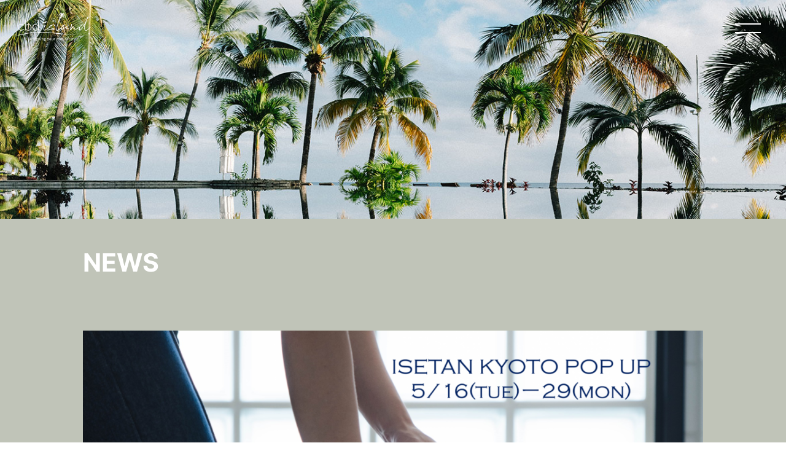

--- FILE ---
content_type: text/html; charset=UTF-8
request_url: https://www.cbd-island.life/news/post-822.html
body_size: 7291
content:
<!DOCTYPE html>
<html lang="ja">
<head>
  <!-- Global site tag (gtag.js) - Google Analytics -->
<script async src="https://www.googletagmanager.com/gtag/js?id=UA-221153561-1"></script>
<script>
  window.dataLayer = window.dataLayer || [];
  function gtag(){dataLayer.push(arguments);}
  gtag('js', new Date());

  gtag('config', 'UA-221153561-1');
</script>

<!-- Global site tag (gtag.js) - Google Analytics -->
<script async src="https://www.googletagmanager.com/gtag/js?id=G-2K83PMXSXK"></script>
<script>
  window.dataLayer = window.dataLayer || [];
  function gtag(){dataLayer.push(arguments);}
  gtag('js', new Date());

  gtag('config', 'G-2K83PMXSXK');
</script>  <meta charset="UTF-8">
  <meta name="viewport" content="width=device-width, initial-scale=1.0">
  <meta http-equiv="X-UA-Compatible" content="ie=edge">

  <meta name='robots' content='max-image-preview:large' />
<link rel="alternate" type="application/rss+xml" title="cbd-island &raquo; ジェイアール伊勢丹京都キレイテラスにてPOPUP開催！ のコメントのフィード" href="https://www.cbd-island.life/news/post-822.html/feed" />
<script type="text/javascript">
/* <![CDATA[ */
window._wpemojiSettings = {"baseUrl":"https:\/\/s.w.org\/images\/core\/emoji\/15.0.3\/72x72\/","ext":".png","svgUrl":"https:\/\/s.w.org\/images\/core\/emoji\/15.0.3\/svg\/","svgExt":".svg","source":{"concatemoji":"https:\/\/www.cbd-island.life\/websys\/wp-includes\/js\/wp-emoji-release.min.js?ver=6.6.4"}};
/*! This file is auto-generated */
!function(i,n){var o,s,e;function c(e){try{var t={supportTests:e,timestamp:(new Date).valueOf()};sessionStorage.setItem(o,JSON.stringify(t))}catch(e){}}function p(e,t,n){e.clearRect(0,0,e.canvas.width,e.canvas.height),e.fillText(t,0,0);var t=new Uint32Array(e.getImageData(0,0,e.canvas.width,e.canvas.height).data),r=(e.clearRect(0,0,e.canvas.width,e.canvas.height),e.fillText(n,0,0),new Uint32Array(e.getImageData(0,0,e.canvas.width,e.canvas.height).data));return t.every(function(e,t){return e===r[t]})}function u(e,t,n){switch(t){case"flag":return n(e,"\ud83c\udff3\ufe0f\u200d\u26a7\ufe0f","\ud83c\udff3\ufe0f\u200b\u26a7\ufe0f")?!1:!n(e,"\ud83c\uddfa\ud83c\uddf3","\ud83c\uddfa\u200b\ud83c\uddf3")&&!n(e,"\ud83c\udff4\udb40\udc67\udb40\udc62\udb40\udc65\udb40\udc6e\udb40\udc67\udb40\udc7f","\ud83c\udff4\u200b\udb40\udc67\u200b\udb40\udc62\u200b\udb40\udc65\u200b\udb40\udc6e\u200b\udb40\udc67\u200b\udb40\udc7f");case"emoji":return!n(e,"\ud83d\udc26\u200d\u2b1b","\ud83d\udc26\u200b\u2b1b")}return!1}function f(e,t,n){var r="undefined"!=typeof WorkerGlobalScope&&self instanceof WorkerGlobalScope?new OffscreenCanvas(300,150):i.createElement("canvas"),a=r.getContext("2d",{willReadFrequently:!0}),o=(a.textBaseline="top",a.font="600 32px Arial",{});return e.forEach(function(e){o[e]=t(a,e,n)}),o}function t(e){var t=i.createElement("script");t.src=e,t.defer=!0,i.head.appendChild(t)}"undefined"!=typeof Promise&&(o="wpEmojiSettingsSupports",s=["flag","emoji"],n.supports={everything:!0,everythingExceptFlag:!0},e=new Promise(function(e){i.addEventListener("DOMContentLoaded",e,{once:!0})}),new Promise(function(t){var n=function(){try{var e=JSON.parse(sessionStorage.getItem(o));if("object"==typeof e&&"number"==typeof e.timestamp&&(new Date).valueOf()<e.timestamp+604800&&"object"==typeof e.supportTests)return e.supportTests}catch(e){}return null}();if(!n){if("undefined"!=typeof Worker&&"undefined"!=typeof OffscreenCanvas&&"undefined"!=typeof URL&&URL.createObjectURL&&"undefined"!=typeof Blob)try{var e="postMessage("+f.toString()+"("+[JSON.stringify(s),u.toString(),p.toString()].join(",")+"));",r=new Blob([e],{type:"text/javascript"}),a=new Worker(URL.createObjectURL(r),{name:"wpTestEmojiSupports"});return void(a.onmessage=function(e){c(n=e.data),a.terminate(),t(n)})}catch(e){}c(n=f(s,u,p))}t(n)}).then(function(e){for(var t in e)n.supports[t]=e[t],n.supports.everything=n.supports.everything&&n.supports[t],"flag"!==t&&(n.supports.everythingExceptFlag=n.supports.everythingExceptFlag&&n.supports[t]);n.supports.everythingExceptFlag=n.supports.everythingExceptFlag&&!n.supports.flag,n.DOMReady=!1,n.readyCallback=function(){n.DOMReady=!0}}).then(function(){return e}).then(function(){var e;n.supports.everything||(n.readyCallback(),(e=n.source||{}).concatemoji?t(e.concatemoji):e.wpemoji&&e.twemoji&&(t(e.twemoji),t(e.wpemoji)))}))}((window,document),window._wpemojiSettings);
/* ]]> */
</script>
<style id='wp-emoji-styles-inline-css' type='text/css'>

	img.wp-smiley, img.emoji {
		display: inline !important;
		border: none !important;
		box-shadow: none !important;
		height: 1em !important;
		width: 1em !important;
		margin: 0 0.07em !important;
		vertical-align: -0.1em !important;
		background: none !important;
		padding: 0 !important;
	}
</style>
<link rel='stylesheet' id='wp-block-library-css' href='https://www.cbd-island.life/websys/wp-includes/css/dist/block-library/style.min.css?ver=6.6.4' type='text/css' media='all' />
<style id='classic-theme-styles-inline-css' type='text/css'>
/*! This file is auto-generated */
.wp-block-button__link{color:#fff;background-color:#32373c;border-radius:9999px;box-shadow:none;text-decoration:none;padding:calc(.667em + 2px) calc(1.333em + 2px);font-size:1.125em}.wp-block-file__button{background:#32373c;color:#fff;text-decoration:none}
</style>
<style id='global-styles-inline-css' type='text/css'>
:root{--wp--preset--aspect-ratio--square: 1;--wp--preset--aspect-ratio--4-3: 4/3;--wp--preset--aspect-ratio--3-4: 3/4;--wp--preset--aspect-ratio--3-2: 3/2;--wp--preset--aspect-ratio--2-3: 2/3;--wp--preset--aspect-ratio--16-9: 16/9;--wp--preset--aspect-ratio--9-16: 9/16;--wp--preset--color--black: #000000;--wp--preset--color--cyan-bluish-gray: #abb8c3;--wp--preset--color--white: #ffffff;--wp--preset--color--pale-pink: #f78da7;--wp--preset--color--vivid-red: #cf2e2e;--wp--preset--color--luminous-vivid-orange: #ff6900;--wp--preset--color--luminous-vivid-amber: #fcb900;--wp--preset--color--light-green-cyan: #7bdcb5;--wp--preset--color--vivid-green-cyan: #00d084;--wp--preset--color--pale-cyan-blue: #8ed1fc;--wp--preset--color--vivid-cyan-blue: #0693e3;--wp--preset--color--vivid-purple: #9b51e0;--wp--preset--gradient--vivid-cyan-blue-to-vivid-purple: linear-gradient(135deg,rgba(6,147,227,1) 0%,rgb(155,81,224) 100%);--wp--preset--gradient--light-green-cyan-to-vivid-green-cyan: linear-gradient(135deg,rgb(122,220,180) 0%,rgb(0,208,130) 100%);--wp--preset--gradient--luminous-vivid-amber-to-luminous-vivid-orange: linear-gradient(135deg,rgba(252,185,0,1) 0%,rgba(255,105,0,1) 100%);--wp--preset--gradient--luminous-vivid-orange-to-vivid-red: linear-gradient(135deg,rgba(255,105,0,1) 0%,rgb(207,46,46) 100%);--wp--preset--gradient--very-light-gray-to-cyan-bluish-gray: linear-gradient(135deg,rgb(238,238,238) 0%,rgb(169,184,195) 100%);--wp--preset--gradient--cool-to-warm-spectrum: linear-gradient(135deg,rgb(74,234,220) 0%,rgb(151,120,209) 20%,rgb(207,42,186) 40%,rgb(238,44,130) 60%,rgb(251,105,98) 80%,rgb(254,248,76) 100%);--wp--preset--gradient--blush-light-purple: linear-gradient(135deg,rgb(255,206,236) 0%,rgb(152,150,240) 100%);--wp--preset--gradient--blush-bordeaux: linear-gradient(135deg,rgb(254,205,165) 0%,rgb(254,45,45) 50%,rgb(107,0,62) 100%);--wp--preset--gradient--luminous-dusk: linear-gradient(135deg,rgb(255,203,112) 0%,rgb(199,81,192) 50%,rgb(65,88,208) 100%);--wp--preset--gradient--pale-ocean: linear-gradient(135deg,rgb(255,245,203) 0%,rgb(182,227,212) 50%,rgb(51,167,181) 100%);--wp--preset--gradient--electric-grass: linear-gradient(135deg,rgb(202,248,128) 0%,rgb(113,206,126) 100%);--wp--preset--gradient--midnight: linear-gradient(135deg,rgb(2,3,129) 0%,rgb(40,116,252) 100%);--wp--preset--font-size--small: 13px;--wp--preset--font-size--medium: 20px;--wp--preset--font-size--large: 36px;--wp--preset--font-size--x-large: 42px;--wp--preset--spacing--20: 0.44rem;--wp--preset--spacing--30: 0.67rem;--wp--preset--spacing--40: 1rem;--wp--preset--spacing--50: 1.5rem;--wp--preset--spacing--60: 2.25rem;--wp--preset--spacing--70: 3.38rem;--wp--preset--spacing--80: 5.06rem;--wp--preset--shadow--natural: 6px 6px 9px rgba(0, 0, 0, 0.2);--wp--preset--shadow--deep: 12px 12px 50px rgba(0, 0, 0, 0.4);--wp--preset--shadow--sharp: 6px 6px 0px rgba(0, 0, 0, 0.2);--wp--preset--shadow--outlined: 6px 6px 0px -3px rgba(255, 255, 255, 1), 6px 6px rgba(0, 0, 0, 1);--wp--preset--shadow--crisp: 6px 6px 0px rgba(0, 0, 0, 1);}:where(.is-layout-flex){gap: 0.5em;}:where(.is-layout-grid){gap: 0.5em;}body .is-layout-flex{display: flex;}.is-layout-flex{flex-wrap: wrap;align-items: center;}.is-layout-flex > :is(*, div){margin: 0;}body .is-layout-grid{display: grid;}.is-layout-grid > :is(*, div){margin: 0;}:where(.wp-block-columns.is-layout-flex){gap: 2em;}:where(.wp-block-columns.is-layout-grid){gap: 2em;}:where(.wp-block-post-template.is-layout-flex){gap: 1.25em;}:where(.wp-block-post-template.is-layout-grid){gap: 1.25em;}.has-black-color{color: var(--wp--preset--color--black) !important;}.has-cyan-bluish-gray-color{color: var(--wp--preset--color--cyan-bluish-gray) !important;}.has-white-color{color: var(--wp--preset--color--white) !important;}.has-pale-pink-color{color: var(--wp--preset--color--pale-pink) !important;}.has-vivid-red-color{color: var(--wp--preset--color--vivid-red) !important;}.has-luminous-vivid-orange-color{color: var(--wp--preset--color--luminous-vivid-orange) !important;}.has-luminous-vivid-amber-color{color: var(--wp--preset--color--luminous-vivid-amber) !important;}.has-light-green-cyan-color{color: var(--wp--preset--color--light-green-cyan) !important;}.has-vivid-green-cyan-color{color: var(--wp--preset--color--vivid-green-cyan) !important;}.has-pale-cyan-blue-color{color: var(--wp--preset--color--pale-cyan-blue) !important;}.has-vivid-cyan-blue-color{color: var(--wp--preset--color--vivid-cyan-blue) !important;}.has-vivid-purple-color{color: var(--wp--preset--color--vivid-purple) !important;}.has-black-background-color{background-color: var(--wp--preset--color--black) !important;}.has-cyan-bluish-gray-background-color{background-color: var(--wp--preset--color--cyan-bluish-gray) !important;}.has-white-background-color{background-color: var(--wp--preset--color--white) !important;}.has-pale-pink-background-color{background-color: var(--wp--preset--color--pale-pink) !important;}.has-vivid-red-background-color{background-color: var(--wp--preset--color--vivid-red) !important;}.has-luminous-vivid-orange-background-color{background-color: var(--wp--preset--color--luminous-vivid-orange) !important;}.has-luminous-vivid-amber-background-color{background-color: var(--wp--preset--color--luminous-vivid-amber) !important;}.has-light-green-cyan-background-color{background-color: var(--wp--preset--color--light-green-cyan) !important;}.has-vivid-green-cyan-background-color{background-color: var(--wp--preset--color--vivid-green-cyan) !important;}.has-pale-cyan-blue-background-color{background-color: var(--wp--preset--color--pale-cyan-blue) !important;}.has-vivid-cyan-blue-background-color{background-color: var(--wp--preset--color--vivid-cyan-blue) !important;}.has-vivid-purple-background-color{background-color: var(--wp--preset--color--vivid-purple) !important;}.has-black-border-color{border-color: var(--wp--preset--color--black) !important;}.has-cyan-bluish-gray-border-color{border-color: var(--wp--preset--color--cyan-bluish-gray) !important;}.has-white-border-color{border-color: var(--wp--preset--color--white) !important;}.has-pale-pink-border-color{border-color: var(--wp--preset--color--pale-pink) !important;}.has-vivid-red-border-color{border-color: var(--wp--preset--color--vivid-red) !important;}.has-luminous-vivid-orange-border-color{border-color: var(--wp--preset--color--luminous-vivid-orange) !important;}.has-luminous-vivid-amber-border-color{border-color: var(--wp--preset--color--luminous-vivid-amber) !important;}.has-light-green-cyan-border-color{border-color: var(--wp--preset--color--light-green-cyan) !important;}.has-vivid-green-cyan-border-color{border-color: var(--wp--preset--color--vivid-green-cyan) !important;}.has-pale-cyan-blue-border-color{border-color: var(--wp--preset--color--pale-cyan-blue) !important;}.has-vivid-cyan-blue-border-color{border-color: var(--wp--preset--color--vivid-cyan-blue) !important;}.has-vivid-purple-border-color{border-color: var(--wp--preset--color--vivid-purple) !important;}.has-vivid-cyan-blue-to-vivid-purple-gradient-background{background: var(--wp--preset--gradient--vivid-cyan-blue-to-vivid-purple) !important;}.has-light-green-cyan-to-vivid-green-cyan-gradient-background{background: var(--wp--preset--gradient--light-green-cyan-to-vivid-green-cyan) !important;}.has-luminous-vivid-amber-to-luminous-vivid-orange-gradient-background{background: var(--wp--preset--gradient--luminous-vivid-amber-to-luminous-vivid-orange) !important;}.has-luminous-vivid-orange-to-vivid-red-gradient-background{background: var(--wp--preset--gradient--luminous-vivid-orange-to-vivid-red) !important;}.has-very-light-gray-to-cyan-bluish-gray-gradient-background{background: var(--wp--preset--gradient--very-light-gray-to-cyan-bluish-gray) !important;}.has-cool-to-warm-spectrum-gradient-background{background: var(--wp--preset--gradient--cool-to-warm-spectrum) !important;}.has-blush-light-purple-gradient-background{background: var(--wp--preset--gradient--blush-light-purple) !important;}.has-blush-bordeaux-gradient-background{background: var(--wp--preset--gradient--blush-bordeaux) !important;}.has-luminous-dusk-gradient-background{background: var(--wp--preset--gradient--luminous-dusk) !important;}.has-pale-ocean-gradient-background{background: var(--wp--preset--gradient--pale-ocean) !important;}.has-electric-grass-gradient-background{background: var(--wp--preset--gradient--electric-grass) !important;}.has-midnight-gradient-background{background: var(--wp--preset--gradient--midnight) !important;}.has-small-font-size{font-size: var(--wp--preset--font-size--small) !important;}.has-medium-font-size{font-size: var(--wp--preset--font-size--medium) !important;}.has-large-font-size{font-size: var(--wp--preset--font-size--large) !important;}.has-x-large-font-size{font-size: var(--wp--preset--font-size--x-large) !important;}
:where(.wp-block-post-template.is-layout-flex){gap: 1.25em;}:where(.wp-block-post-template.is-layout-grid){gap: 1.25em;}
:where(.wp-block-columns.is-layout-flex){gap: 2em;}:where(.wp-block-columns.is-layout-grid){gap: 2em;}
:root :where(.wp-block-pullquote){font-size: 1.5em;line-height: 1.6;}
</style>
<link rel="https://api.w.org/" href="https://www.cbd-island.life/wp-json/" /><link rel="alternate" title="JSON" type="application/json" href="https://www.cbd-island.life/wp-json/wp/v2/posts/822" /><link rel="EditURI" type="application/rsd+xml" title="RSD" href="https://www.cbd-island.life/websys/xmlrpc.php?rsd" />
<meta name="generator" content="WordPress 6.6.4" />
<link rel="canonical" href="https://www.cbd-island.life/news/post-822.html" />
<link rel='shortlink' href='https://www.cbd-island.life/?p=822' />
<link rel="alternate" title="oEmbed (JSON)" type="application/json+oembed" href="https://www.cbd-island.life/wp-json/oembed/1.0/embed?url=https%3A%2F%2Fwww.cbd-island.life%2Fnews%2Fpost-822.html" />
<link rel="alternate" title="oEmbed (XML)" type="text/xml+oembed" href="https://www.cbd-island.life/wp-json/oembed/1.0/embed?url=https%3A%2F%2Fwww.cbd-island.life%2Fnews%2Fpost-822.html&#038;format=xml" />
  
	  


<title>ジェイアール伊勢丹京都キレイテラスにてPOPUP開催！｜NEWS｜cbd island【CBDアイランド】公式</title>
<meta name="description" content='ジェイアール伊勢丹京都キレイテラスにてPOPUP開催！の詳細記事です。cbd island【CBDアイランド】からニュースをご紹介します。' />
<meta name="keywords" content="news,ニュース,cbd island,cbdアイランド,cbd" />
<meta property="og:title" content="ジェイアール伊勢丹京都キレイテラスにてPOPUP開催！｜NEWS｜cbd island【CBDアイランド】公式" />
<meta property="og:type" content="website" />
<meta property="og:url" content="https://www.cbd-island.life/news/post-822.html" />
<meta property="og:image" content="https://www.cbd-island.life/websys/wp-content/themes/cbdisland/ogp.jpg" />
<meta property="og:site_name" content="cbd island【CBDアイランド】公式" />
<meta property="og:description" content="ジェイアール伊勢丹京都キレイテラスにてPOPUP開催！の詳細記事です。cbd island【CBDアイランド】からニュースをご紹介します。" />    <link rel="icon" type="image/png" href="https://www.cbd-island.life/websys/wp-content/themes/cbdisland/favicon.ico">
  <link rel="shortcut icon" type="image/png" href="https://www.cbd-island.life/websys/wp-content/themes/cbdisland/favicon.ico">
  <link rel="stylesheet" href="https://www.cbd-island.life/websys/wp-content/themes/cbdisland/assets/fonts/icon/style.css">
  <script src="https://ajax.googleapis.com/ajax/libs/jquery/3.5.1/jquery.min.js"></script>
	        <link rel="stylesheet" href="https://www.cbd-island.life/websys/wp-content/themes/cbdisland/assets/css/news-single.css">
    	</head>
<!-- <div class="start">
  <p class="srtclass_block">
    <img src="https://www.cbd-island.life/websys/wp-content/themes/cbdisland/assets/images/common/logo.svg" alt="logo">
  </p>
</div> -->
<body class="news-single">
<header class="header">
    <div class="hd__top">
      <div class="l-inner-ex">
        <div class="header__inner">
          <a href="https://www.cbd-island.life/" class="header__logo"><img src="https://www.cbd-island.life/websys/wp-content/themes/cbdisland/assets/images/common/logo.svg" alt=""></a>
          <div class="ham" id="js-ham">
            <span class="ham__item"></span>
            <span class="ham__item"></span>
          </div>
        </div>
      </div>
    </div>
    <div class="hd__bottom">
      <a href="https://www.cbd-island.life/" class="bottom__header__logo"><img src="https://www.cbd-island.life/websys/wp-content/themes/cbdisland/assets/images/common/logo.svg" alt=""></a>
      <nav class="gnav">
        <ul class="gnav__list">
          <li class="gnav__item"><a class="gnav__anc" href="https://www.cbd-island.life/">TOP</a></li>
          <li class="gnav__item"><a class="gnav__anc" href="https://www.cbd-island.life/about/">ABOUT US</a></li>
          <li class="gnav__item"><a class="gnav__anc" href="https://www.cbd-island.life/product/">PRODUCTS</a></li>
          <li class="gnav__item"><a class="gnav__anc" href="https://www.cbd-island.life/sustainability/">SUSTAINABILITY</a></li>
          <li class="gnav__item"><a class="gnav__anc" href="https://www.cbd-island.life/news-all/">NEWS</a></li>
          <li class="gnav__item"><a class="gnav__anc" href="https://www.cbd-island.life/shop/">SHOP LIST</a></li>
          <li class="gnav__item"><a class="gnav__anc" href="https://cbdisland.official.ec/" target="_blank">ONLINE STORE</a></li>
        </ul>
      </nav>
      <nav class="subgnav">
        <ul class="subgnav__list">
          <li class="subgnav__item"><a class="subgnav__anc" href="https://www.cbd-island.life/contact/">CONTACT</a></li>
          <li class="subgnav__item"><a class="subgnav__anc" href="https://www.cbd-island.life/company/">COMPANY</a></li>
          <li class="subgnav__item"><a class="subgnav__anc" href="https://www.cbd-island.life/recruit/">RECRUIT</a></li>
          <li class="subgnav__item"><a class="subgnav__anc" href="https://www.cbd-island.life/policy/">POLICY</a></li>
        </ul>
      </nav>
      <div class="sns__area">
        <div class="icon__sns__outer"><a href="https://www.instagram.com/cbd_island_inc/" target="_blank" class="icon__sns icon-icon_instagram"></a></div>
        <div class="icon__sns__outer"><a href="https://twitter.com/cbd_island_inc" target="_blank" class="icon__sns icon-icon_twitter"></a></div>
      </div>
    </div>
</header><div class="main">
	<section class="hero">
	</section>
	<section class="bg-green sec-sm-lg">
		<div class="l-inner-md">
			<h1 class="heading-b">NEWS</h1>
	</section>
	<section class="bg-green sec__bottom">
		<div class="l-inner-md">
			<div class="standard__content">
  							<div class="standard__img">
					<img src="https://www.cbd-island.life/websys/wp-content/uploads/2023/05/画像1-1-1010x624.png" alt="">
				</div>
								<div class="standard__textbox -flex">
					<div class="standard__textbox__main -half">
						<h2 class="standard__textbox__main__title">ジェイアール伊勢丹京都キレイテラスにてPOPUP開催！</h2>
						<p class="standard__textbox__main__day -en">2023.05.11</p>
					</div>
  									<div class="standard__textbox__sub -half"><p>2023年5月16日（火）～5月29日（月）の期間中、ジェイアール伊勢丹京都にてPOPUPを開催することとなりました！<br />
.<br />
<img fetchpriority="high" decoding="async" src="https://www.cbd-island.life/websys/wp-content/uploads/2023/05/B88BD047-4263-4B58-B703-062860ED4CCF-640x417.jpg" alt="" width="640" height="417" class="alignnone size-medium wp-image-869" srcset="https://www.cbd-island.life/websys/wp-content/uploads/2023/05/B88BD047-4263-4B58-B703-062860ED4CCF-640x417.jpg 640w, https://www.cbd-island.life/websys/wp-content/uploads/2023/05/B88BD047-4263-4B58-B703-062860ED4CCF-1010x657.jpg 1010w, https://www.cbd-island.life/websys/wp-content/uploads/2023/05/B88BD047-4263-4B58-B703-062860ED4CCF.jpg 1100w" sizes="(max-width: 640px) 100vw, 640px" /><br />
.<br />
■＆Chilling（アンドチリング）とは<br />
.<br />
＆Chillingとは『私らしく自然体に生きる』をコンセプトに、ココロとカラダの悩みに着目し、ライフスタイル向上と快適な睡眠の質をサポートするCBDライフスタイルケアブランドです。<br />
.<br />
１．世界で大注目のCBD（カンナビジオール）を使ったライフスタイルケアブランド<br />
２．プロユース品質で、サロン業界を中心に導入が拡大<br />
３．#Neutral Lifeのコンセプトをもとに、自然な原料にこだわり、頭皮〜髪のコンディションを整えながら、使用するたびに健やかな状態に導きます。<br />
.</p>
<p>.<br />
【開催詳細】<br />
.<br />
■開催日：5/16（火）～5/29（月）<br />
.<br />
■会場：ジェイアール伊勢丹京都キレイテラス<br />
　　　 京都府京都市下京区 塩小路下ル東塩小路町 烏丸通 ジェイアール京都伊勢丹3F<br />
.<br />
■最寄り駅からのアクセス：JR、近鉄、地下鉄「京都」駅直結<br />
.<br />
<img decoding="async" src="https://www.cbd-island.life/websys/wp-content/uploads/2023/05/S__24510564-640x530.jpg" alt="" width="640" height="530" class="alignnone size-medium wp-image-859" srcset="https://www.cbd-island.life/websys/wp-content/uploads/2023/05/S__24510564-640x530.jpg 640w, https://www.cbd-island.life/websys/wp-content/uploads/2023/05/S__24510564.jpg 869w" sizes="(max-width: 640px) 100vw, 640px" /><br />
.<br />
■Tel：075-342-0066<br />
.<br />
2週間と限定となりますが、是非この機会にお立ち寄り下さい。</p>
</div>
										<div class="standard__textbox__btn">
						<a href="https://www.cbd-island.life/news-all" class="btn-b -back"><span class="btn-b__inner">BACK</span></a>
					</div>
				</div>
			</div>
		</div>
	</section>
</div>

  <footer class="footer sec">
  <div class="l-inner-ex">
    <ul class="footer__nav">
      <li class="footer__nav__item -en">
        <a href="https://www.cbd-island.life/" class="footer__nav__link -current">TOP</a>
      </li>
      <li class="footer__nav__item -en">
        <a href="https://www.cbd-island.life/about/" class="footer__nav__link">ABOUT US</a>
      </li>
      <li class="footer__nav__item -en">
        <a href="https://www.cbd-island.life/product/" class="footer__nav__link">PRODUCTS</a>
      </li>
      <li class="footer__nav__item -en">
        <a href="https://www.cbd-island.life/sustainability/" class="footer__nav__link">SUSTAINABILITY</a>
      </li>
      <li class="footer__nav__item -en">
        <a href="https://www.cbd-island.life/news-all/" class="footer__nav__link">NEWS</a>
      </li>
      <li class="footer__nav__item -en">
        <a href="https://www.cbd-island.life/shop/" class="footer__nav__link">SHOP LIST</a>
      </li>
      <li class="footer__nav__item -en">
        <a href="https://cbdisland.official.ec/" target="_blank" class="footer__nav__link">ONLINE STORE</a>
      </li>
    </ul>
    <ul class="footer__subnav">
      <li class="footer__subnav__item -en">
        <a href="https://www.cbd-island.life/contact/" class="footer__subnav__link">CONTACT</a>
      </li>
      <li class="footer__subnav__item -en">
        <a href="https://www.cbd-island.life/company/" class="footer__subnav__link">COMPANY</a>
      </li>
      <li class="footer__subnav__item -en">
        <a href="https://www.cbd-island.life/recruit/" class="footer__subnav__link">RECRUIT</a>
      </li>
      <li class="footer__subnav__item -en">
        <a href="https://www.cbd-island.life/policy/" class="footer__subnav__link">POLICY</a>
      </li>
      <li class="footer__subnav__item -en">
        <a href="https://app.box.com/s/3aho274fdgxf7mww54np3b34pybwep9d" target="_blank" class="footer__subnav__link -sm visible-lg visible-md">CBD原料に関する資料</a>
        <a href="https://app.box.com/s/3aho274fdgxf7mww54np3b34pybwep9d" target="_blank" class="footer__subnav__link -sm visible-sm">CBD原料に関する資料</a>
      </li>
    </ul>
    <div class="sns__area">
      <div class="icon__sns__outer"><a href="https://www.instagram.com/and.chilling/" target="_blank" class="icon__sns icon-icon_instagram"></a></div>
      <div class="icon__sns__outer"><a href="https://twitter.com/cbd_island_inc" target="_blank" class="icon__sns icon-icon_twitter"></a></div>
    </div>
    <a href="https://www.cbd-island.life/" class="footer__logo"><img src="https://www.cbd-island.life/websys/wp-content/themes/cbdisland/assets/images/common/logo_black.svg" alt=""></a>
  </div>
</footer>  <script type="text/javascript" src="https://www.cbd-island.life/websys/wp-content/themes/cbdisland/assets/plugin/slick.min.js"></script>
  <script>	
    $('.slider').slick({
      infinite: true,
      slidesToShow: 1,
      slidesToScroll: 1,
      centerMode: true,
      centerPadding: '24.7%',
      responsive:[{
      breakpoint: 1024,
      settings: {
        centerPadding: '15%',
      }
    }, {
      breakpoint: 480,
      settings: {
        centerPadding: '10%',
      }
    }]
    });
  </script>
  <script src="https://cdnjs.cloudflare.com/ajax/libs/vivus/0.4.4/vivus.min.js"></script>
  <script src="https://www.cbd-island.life/websys/wp-content/themes/cbdisland/assets/js/top.js"></script>
  <script src="https://www.cbd-island.life/websys/wp-content/themes/cbdisland/assets/js/common.js"></script>
	  
  
</body>
</html>

--- FILE ---
content_type: text/css
request_url: https://www.cbd-island.life/websys/wp-content/themes/cbdisland/assets/fonts/icon/style.css
body_size: 379
content:
@font-face {
  font-family: 'cbd';
  src:  url('fonts/cbd.eot?h9zjy1');
  src:  url('fonts/cbd.eot?h9zjy1#iefix') format('embedded-opentype'),
    url('fonts/cbd.ttf?h9zjy1') format('truetype'),
    url('fonts/cbd.woff?h9zjy1') format('woff'),
    url('fonts/cbd.svg?h9zjy1#cbd') format('svg');
  font-weight: normal;
  font-style: normal;
  font-display: block;
}

[class^="icon-"], [class*=" icon-"] {
  /* use !important to prevent issues with browser extensions that change fonts */
  font-family: 'cbd' !important;
  speak: never;
  font-style: normal;
  font-weight: normal;
  font-variant: normal;
  text-transform: none;
  line-height: 1;

  /* Better Font Rendering =========== */
  -webkit-font-smoothing: antialiased;
  -moz-osx-font-smoothing: grayscale;
}

.icon-cursor_left:before {
  content: "\e906";
}
.icon-cursor_right:before {
  content: "\e907";
}
.icon-icon_instagram:before {
  content: "\e902";
}
.icon-icon_twitter:before {
  content: "\e903";
}
.icon-arrow_left_sm:before {
  content: "\e904";
}
.icon-arrow_right_sm:before {
  content: "\e905";
}
.icon-arrow_left:before {
  content: "\e900";
}
.icon-arrow_right:before {
  content: "\e901";
}


--- FILE ---
content_type: text/css
request_url: https://www.cbd-island.life/websys/wp-content/themes/cbdisland/assets/css/news-single.css
body_size: 3022
content:
@font-face{font-family:"Inter-Bold";src:url(../fonts/Inter-Bold.ttf)}@media screen and (min-width: 1024px){.visible-md,.visible-sm{display:none}.visible-lg{display:inherit}}@media screen and (min-width: 750px)and (max-width: 1023px){.visible-lg,.visible-sm{display:none}.visible-md{display:inherit}}@media screen and (max-width: 749px){.visible-lg,.visible-md{display:none}.visible-sm{display:inherit}}.-en{font-family:"Inter-Bold",YuGothic,"Yu Gothic","Hiragino Kaku Gothic ProN","ヒラギノ角ゴ ProN W3",sans-serif}.headwrap{margin-bottom:1rem}.headwrap .heading{text-align:center;font-size:4.4rem;font-family:"Inter-Bold",YuGothic,"Yu Gothic","Hiragino Kaku Gothic ProN","ヒラギノ角ゴ ProN W3",sans-serif}.bg-white{background:#fff}.bg-green{background:rgba(177,182,167,.8)}.bg-green-60{background:rgba(177,182,167,.6)}.bg-abs-green30{position:relative}.bg-abs-green30::before{position:absolute;z-index:-1;top:0;right:0;width:100vw;height:100%;display:block;content:"";background:rgba(177,182,167,.3)}.bg-abs-green-half{position:relative}@media screen and (min-width: 750px){.bg-abs-green-half::before{position:absolute;z-index:-1;top:0;left:0;width:50vw;height:100%;display:block;content:"";background:rgba(177,182,167,.8)}}h1,h2,h3,h4,p,a{overflow-wrap:break-word;word-wrap:break-word}.is-active{overflow:hidden}@media screen and (min-width: 750px){.-flex{display:-webkit-box;display:-ms-flexbox;display:flex}}@media screen and (min-width: 750px){.-half{width:50%}}@media screen and (max-width: 749px){.-half{width:100%}}@media screen and (min-width: 750px){.-half__pad.-right{padding-right:11.7647058824%;padding-left:5.1470588235%}}@media screen and (min-width: 750px){.-half__pad.-left{padding-right:5.1470588235%;padding-left:11.7647058824%}}@media screen and (max-width: 749px){.-half__pad{padding-right:2rem;padding-left:2rem}}@media screen and (min-width: 1024px){.content__text{font-size:.8823529412vw}}@media screen and (max-width: 1023px){.content__text{font-size:1.2rem}}.img-scale__item{-webkit-transition:all .3s;transition:all .3s}.img-scale__item:hover{opacity:.8}.img-scale__item:hover .img-scale__content{-webkit-transform:scale(1.05);transform:scale(1.05)}.img-scale{overflow:hidden}.img-scale__content{-webkit-transition:all .3s;transition:all .3s}html,body,div,span,object,iframe,h1,h2,h3,h4,h5,h6,p,blockquote,pre,abbr,address,cite,code,del,dfn,em,img,ins,kbd,q,samp,small,strong,sub,sup,var,b,i,dl,dt,dd,ol,ul,li,fieldset,form,label,legend,table,caption,tbody,tfoot,thead,tr,th,td,article,aside,canvas,details,figcaption,figure,footer,header,hgroup,menu,nav,section,summary,time,mark,audio,video{margin:0;padding:0;border:0;outline:0;vertical-align:baseline;background:rgba(0,0,0,0)}*{-webkit-box-sizing:border-box;box-sizing:border-box;line-height:1.5}p{line-height:1.8}@media screen and (min-width: 750px){html{font-size:10px}}@media screen and (max-width: 749px){html{font-size:2.66666vw}}body{width:100%;overflow-x:hidden;background:#fff;font-family:YuGothic,"Yu Gothic","Hiragino Kaku Gothic ProN","ヒラギノ角ゴ ProN W3",sans-serif;color:#282828}main{display:block}li{list-style-type:none}a{display:inline-block;text-decoration:none;color:#282828}@media screen and (min-width: 750px){a{-webkit-transition:all .3s;transition:all .3s}a::before,a::after{-webkit-transition:all .3s;transition:all .3s}}img{vertical-align:bottom;width:100%;max-width:100%;height:auto}svg{width:100%;height:auto}sup{font-size:.5em;vertical-align:super}input,button,textarea,select{-webkit-appearance:none;-moz-appearance:none;appearance:none}table{border-collapse:collapse;border-spacing:0;width:100%}@media screen and (min-width: 750px){.l-inner-lg{width:90%;max-width:1400px;margin:0 auto}}@media screen and (max-width: 749px){.l-inner-lg{padding:0 1.5rem}}@media screen and (min-width: 750px){.l-inner-lm{width:90%;max-width:1200px;margin:0 auto}}@media screen and (max-width: 749px){.l-inner-lm{padding:0 1.5rem}}@media screen and (min-width: 750px){.l-inner-md{width:90%;max-width:1010px;margin:0 auto}}@media screen and (max-width: 749px){.l-inner-md{padding:0 1.5rem}}@media screen and (min-width: 750px){.l-inner-ex{width:95.5882352941%;margin:0 auto}}@media screen and (max-width: 749px){.l-inner-ex{padding:0 1.5rem}}@media screen and (min-width: 750px){.l-inner-sm{width:90%;max-width:920px;margin:0 auto}}@media screen and (max-width: 749px){.l-inner-sm{padding:0 1.5rem}}.header{position:fixed;z-index:100;top:0;left:0;padding:2rem 0;width:100vw;-webkit-transition:all .3s;transition:all .3s}.header.-hidden{top:-100px}.header.-bg{background:rgba(0,0,0,.6)}.header .sns__area{margin-top:2.5rem}.header .icon__sns{color:#fff}.header__inner{display:-webkit-box;display:-ms-flexbox;display:flex;-webkit-box-pack:justify;-ms-flex-pack:justify;justify-content:space-between}.header__logo{-webkit-transition:all .3s;transition:all .3s}@media screen and (min-width: 750px){.header__logo{width:10%;max-width:130px}}@media screen and (max-width: 749px){.header__logo{max-width:90px}}.header__logo:hover{opacity:.7}.ham{position:relative;margin-right:1rem;cursor:pointer;z-index:1010}@media screen and (min-width: 750px){.ham{width:5rem;height:5rem}}@media screen and (max-width: 749px){.ham{width:4rem;height:4rem}}.ham::before{content:"";display:block;position:absolute;top:0;left:0;z-index:-1;width:100%;height:100%;-webkit-transition:all .3s;transition:all .3s}.is-active .ham::before{opacity:0}.ham__item{position:absolute;height:2px;background:#fff;-webkit-transition:all .35s ease;transition:all .35s ease;left:.5rem}@media screen and (min-width: 750px){.ham__item{width:4.2rem}}@media screen and (max-width: 749px){.ham__item{width:3.2rem}}@media screen and (min-width: 750px){.ham__item:nth-child(1){top:1.8rem}}@media screen and (max-width: 749px){.ham__item:nth-child(1){top:1.4rem}}@media screen and (min-width: 750px){.ham__item:nth-child(2){top:3.2rem}}@media screen and (max-width: 749px){.ham__item:nth-child(2){top:2.6rem}}@media screen and (min-width: 750px){.is-active .ham__item{top:2.6rem}}@media screen and (max-width: 749px){.is-active .ham__item{top:2rem}}.is-active .ham__item:nth-child(1){-webkit-transform:rotate(225deg);transform:rotate(225deg)}.is-active .ham__item:nth-child(2){-webkit-transform:rotate(-225deg);transform:rotate(-225deg)}.hd__bottom{position:fixed;z-index:1000;top:0;right:0;width:100vw;height:100vh;-webkit-transition:all .3s;transition:all .3s;opacity:0;visibility:hidden;background-size:cover}@media screen and (min-width: 750px){.hd__bottom{padding:16rem .5rem 8rem 2rem;background:url(../images/common/ham_bg.jpg) no-repeat center center/cover}}@media screen and (max-width: 749px){.hd__bottom{padding:7rem 2rem;background:url(../images/common/ham_bg_sp.jpg) no-repeat center center/cover}}.is-active .hd__bottom{opacity:1;visibility:visible}.bottom__header__logo{display:block;margin-bottom:1.2rem}@media screen and (min-width: 750px){.bottom__header__logo{max-width:200px}}@media screen and (max-width: 749px){.bottom__header__logo{max-width:100px}}.bottom__header__logo:hover{opacity:.6}@media screen and (min-width: 750px){.gnav__list{display:-webkit-box;display:-ms-flexbox;display:flex;-ms-flex-wrap:wrap;flex-wrap:wrap}}@media screen and (min-width: 750px){.gnav__item:not(:last-of-type){margin-right:2.5rem}}.gnav__anc{overflow:hidden;position:relative;display:block;width:100%;font-family:"Inter-Bold",YuGothic,"Yu Gothic","Hiragino Kaku Gothic ProN","ヒラギノ角ゴ ProN W3",sans-serif;color:#fff}@media screen and (min-width: 750px){.gnav__anc{line-height:1.3;font-size:6.9rem}}@media screen and (max-width: 749px){.gnav__anc{line-height:1.2;font-size:4rem}}.gnav__anc:hover{color:#beb46e}.subgnav{margin-top:1.8rem}@media screen and (min-width: 750px){.subgnav__list{display:-webkit-box;display:-ms-flexbox;display:flex;-ms-flex-wrap:wrap;flex-wrap:wrap}}@media screen and (min-width: 750px){.subgnav__item:not(:last-of-type){margin-right:.8rem}}.subgnav__anc{overflow:hidden;position:relative;display:block;width:100%;line-height:1.3;font-size:2rem;font-family:"Inter-Bold",YuGothic,"Yu Gothic","Hiragino Kaku Gothic ProN","ヒラギノ角ゴ ProN W3",sans-serif;color:#fff}.subgnav__anc:hover{color:#beb46e}.footer .sns__area{margin-top:3rem}@media screen and (min-width: 750px){.footer__nav{display:-webkit-box;display:-ms-flexbox;display:flex;-ms-flex-wrap:wrap;flex-wrap:wrap}}@media screen and (min-width: 750px){.footer__nav__item:not(:last-of-type){margin-right:3rem}}.footer__nav__link{line-height:1.1;font-weight:bold}@media screen and (min-width: 1024px){.footer__nav__link{letter-spacing:-1px;font-size:6.8rem}}@media screen and (max-width: 1023px){.footer__nav__link{font-size:3.5rem}}.footer__nav__link:hover{color:#beb46e}@media screen and (min-width: 750px){.footer__subnav{display:-webkit-box;display:-ms-flexbox;display:flex;-ms-flex-wrap:wrap;flex-wrap:wrap;-webkit-box-align:center;-ms-flex-align:center;align-items:center;margin-top:2rem}}@media screen and (max-width: 749px){.footer__subnav{margin-top:1.5rem}}@media screen and (min-width: 750px){.footer__subnav__item:not(:last-of-type){margin-right:1.8rem}}.footer__subnav__link{font-weight:bold}@media screen and (min-width: 750px){.footer__subnav__link{font-size:2rem}}@media screen and (max-width: 749px){.footer__subnav__link{line-height:1.4;font-size:2.4rem}}.footer__subnav__link:hover{color:#beb46e}@media screen and (min-width: 750px){.footer__subnav__link.-sm{font-size:1.4rem}}@media screen and (max-width: 749px){.footer__subnav__link.-sm{margin-top:1.5rem;font-size:1.4rem}}.footer__logo{display:block;-webkit-transition:all .3s;transition:all .3s}@media screen and (min-width: 750px){.footer__logo{margin-top:4.5rem}}@media screen and (max-width: 749px){.footer__logo{margin-top:3rem}}.footer__logo:hover{opacity:.7}@media screen and (min-width: 750px){.footer__logo{width:16.9230769231%;max-width:220px}}@media screen and (max-width: 749px){.footer__logo{max-width:140px}}@media screen and (min-width: 750px){.standard__content+.standard__content{margin-top:5rem}}@media screen and (max-width: 749px){.standard__content+.standard__content{margin-top:3rem}}.standard__textbox{background:#fff}@media screen and (min-width: 750px){.standard__textbox{position:relative}}@media screen and (max-width: 749px){.standard__textbox{padding:2rem}}@media screen and (min-width: 750px){.standard__textbox__main,.standard__textbox__sub{padding:5rem 4.9504950495% 8.5rem}}@media screen and (max-width: 749px){.standard__textbox__main{margin-bottom:2rem}}.standard__textbox__none{background:#fff}@media screen and (min-width: 750px){.standard__textbox__none{padding:5rem 4.9504950495%}}@media screen and (max-width: 749px){.standard__textbox__none{padding:3rem 1rem}}.standard__textbox__main__title{line-height:1.6}@media screen and (min-width: 750px){.standard__textbox__main__title{margin-bottom:1.5rem;font-size:2.4rem}}@media screen and (max-width: 749px){.standard__textbox__main__title{margin-bottom:1.2rem;font-size:2rem}}.standard__textbox__main__day{font-size:1.4rem}@media screen and (min-width: 750px){.standard__textbox__main__day{padding-bottom:8rem}}.standard__textbox__main__text{font-size:1.4rem}.standard__textbox__none__text{font-size:1.4rem}@media screen and (max-width: 749px){.standard__textbox__none__text{text-align:center}}.standard__textbox__sub p{font-size:1.2rem}.standard__textbox__sub a{text-decoration:underline;font-size:1.2rem;color:#beb46e}.standard__textbox__sub a:hover{opacity:.7}@media screen and (min-width: 750px){.standard__textbox__btn{position:absolute;bottom:8.5rem;left:4.9504950495%}}@media screen and (max-width: 749px){.standard__textbox__btn{margin-top:3rem}}.hero{position:relative;z-index:10;width:100%;height:0;background-size:cover}@media screen and (min-width: 750px){.hero{padding-top:27.8184480234%}}@media screen and (max-width: 749px){.hero{padding-top:48%}}.heading-b{font-family:"Inter-Bold",YuGothic,"Yu Gothic","Hiragino Kaku Gothic ProN","ヒラギノ角ゴ ProN W3",sans-serif;color:#fff}@media screen and (min-width: 1024px){.heading-b{font-size:3.2352941176vw}}@media screen and (max-width: 1023px){.heading-b{line-height:1.4;font-size:4rem}}@media screen and (max-width: 749px){.heading-b.-space-sm{letter-spacing:-1.5px}}.sec{padding:8rem 0}.sec.footer{padding:6rem 0}.sec-sm{padding:4rem 0}@media screen and (min-width: 750px){.sec-sm-xl{padding:4rem 0 10rem}}@media screen and (max-width: 749px){.sec-sm-xl{padding:4rem 0 6rem}}@media screen and (min-width: 750px){.sec-sm-lg{padding:4rem 0 8rem}}@media screen and (max-width: 749px){.sec-sm-lg{padding:4rem 0}}@media screen and (min-width: 750px){.sec__bottom{padding-bottom:10rem}}@media screen and (max-width: 749px){.sec__bottom{padding-bottom:6rem}}.sns__area{display:-webkit-box;display:-ms-flexbox;display:flex;-webkit-box-align:center;-ms-flex-align:center;align-items:center}.icon__sns__outer:not(:last-of-type){margin-right:1.8rem}.icon__sns{display:block;font-size:4.7rem;-webkit-transition:all .3s;transition:all .3s}.icon__sns:hover{opacity:.7}.btn-b{overflow:hidden;position:relative;display:-webkit-box;display:-ms-flexbox;display:flex;-webkit-box-pack:center;-ms-flex-pack:center;justify-content:center;-webkit-box-align:center;-ms-flex-align:center;align-items:center;border:1px solid #282828;padding:.8rem 0;width:14rem;font-size:1.2rem;font-weight:bold;color:#fff;background:#282828;-webkit-transition:all .3s;transition:all .3s}.btn-b:hover{color:#282828}.btn-b:hover::before{left:0}.btn-b::before{position:absolute;top:0;left:-100%;display:block;width:100%;height:100%;content:"";background:#fff;-webkit-transition:all .3s ease-in-out;transition:all .3s ease-in-out}.btn-b::after{position:absolute;top:50%;-webkit-transform:translateY(-50%);transform:translateY(-50%);font-weight:bold;font-family:"cbd";-webkit-transition:all .1s;transition:all .1s;font-size:1.2rem}.btn-b:not(.-back)::after{right:1rem;content:""}.btn-b.-back::after{left:1rem;content:""}.btn-b.-md{padding:1.5rem 0;width:24rem}@media screen and (min-width: 750px){.btn-b.-md{font-size:2rem}}@media screen and (max-width: 749px){.btn-b.-md{font-size:1.8rem}}.btn-b.-md:not(.-back)::after{right:1.5rem}.btn-b.disabled{border-color:rgba(0,0,0,0);background:#b1b6a7;pointer-events:none;-webkit-filter:grayscale(100%);filter:grayscale(100%)}.btn-b__inner{position:relative;z-index:1}.hero{background:url(../images/news/hero.jpg) no-repeat center center/cover}

--- FILE ---
content_type: application/javascript
request_url: https://www.cbd-island.life/websys/wp-content/themes/cbdisland/assets/js/common.js
body_size: 570
content:
jQuery(function ($) {

  var body = $('body'),
  headerHeight = $('.header').outerHeight(),
  ham = $('#js-ham'),
  close = $('#js-close');
  ham.click(function () {
    $(body).toggleClass('is-active');
    if (!($(body).hasClass('is-active'))) {
      $(body).removeClass('is-active');
    }
  });
  close.click(function () {
    $(body).toggleClass('is-active');
    if (!($(body).hasClass('is-active'))) {
      $(body).removeClass('is-active');
    }
  });

  $(window).scroll(function () {
    if ($(this).scrollTop() > 0) {
      if ($(this).scrollTop() >= headerHeight) {
        $(body).addClass('is-view');
      }
    } else {
      $(body).removeClass('is-view');
    }
  });

  var documentUrl = location.origin + location.pathname + location.search;
  jQuery(document).on('click', 'a[href*="#"]', function (event) {
    var anchor = event.currentTarget;
    var anchorUrl = anchor.protocol + '//' + anchor.host + anchor.pathname + anchor.search;
    if (documentUrl !== anchorUrl) {
      return true;
    }

    var speed = 500;
    var position = $(anchor.hash).offset().top - headerHeight;
    jQuery('body,html').animate({
      scrollTop: position
    }, speed, 'swing');
    event.preventDefault();
    return false;
  });

  var startPosition = 0;
  $(window).scroll(function () {
    var $hero = $('.hero');
    var heroOffset = $hero.offset().top;
    var heroHeight = $hero.innerHeight();
    var $header = $('.header');
    var headerHeight = $header.innerHeight();
    var pos = heroOffset + heroHeight - headerHeight;
    if ($(this).scrollTop() <= startPosition && !$(this).scrollTop() == 0) {
      $header.addClass('-hidden');
    } else if(startPosition = 0) {
      $header.removeClass('-hidden');
    } else {
      $header.removeClass('-hidden');
    }
    if ($(this).scrollTop() > pos) {
      $('.header').addClass('-bg');
    } else {
      $('.header').removeClass('-bg');
    }
    startPosition = $(this).scrollTop();
  });

});

--- FILE ---
content_type: image/svg+xml
request_url: https://www.cbd-island.life/websys/wp-content/themes/cbdisland/assets/images/common/logo.svg
body_size: 14798
content:
<?xml version="1.0" encoding="utf-8"?>
<!-- Generator: Adobe Illustrator 26.0.3, SVG Export Plug-In . SVG Version: 6.00 Build 0)  -->
<svg version="1.1" id="レイヤー_1" xmlns="http://www.w3.org/2000/svg" xmlns:xlink="http://www.w3.org/1999/xlink" x="0px"
	 y="0px" viewBox="0 0 130.3 50" style="enable-background:new 0 0 130.3 50;" xml:space="preserve">
<style type="text/css">
	.st0{fill:#FFFFFF;}
</style>
<g>
	<path class="st0" d="M21.4,43.7h-2V44L20,44c0,0.6,0,3.3,0,3.9L19.3,48v0.3h1.9c1.3,0,2.4-0.8,2.4-2.3
		C23.6,44.5,22.7,43.7,21.4,43.7z M21.2,48h-0.5c0-0.6,0-3.4,0-4h0.6c1,0,1.6,0.7,1.6,2C22.8,47.2,22.2,48,21.2,48z"/>
	<path class="st0" d="M27.1,46.3c0-0.8-0.6-1.3-1.3-1.3c-0.9,0-1.6,0.7-1.6,1.8c0,1,0.6,1.7,1.5,1.7c0.6,0,1.1-0.3,1.3-0.8l-0.2-0.1
		c-0.2,0.3-0.5,0.5-1,0.5c-0.7,0-1.1-0.4-1.1-1.3H27C27.1,46.5,27.1,46.4,27.1,46.3z M26.1,46.3h-1.3c0.1-0.8,0.5-1.1,0.9-1.1
		c0.4,0,0.7,0.4,0.7,0.7C26.5,46.2,26.4,46.3,26.1,46.3z"/>
	<path class="st0" d="M29.2,46.4L29,46.3c-0.5-0.2-0.6-0.3-0.6-0.6c0-0.3,0.2-0.5,0.6-0.5c0.2,0,0.3,0,0.5,0.1l0.1,0.5h0.4l0-0.7
		c-0.3-0.2-0.6-0.3-1-0.3c-0.8,0-1.2,0.5-1.2,1c0,0.5,0.3,0.7,0.8,0.9l0.3,0.1c0.4,0.2,0.6,0.3,0.6,0.6c0,0.3-0.2,0.5-0.8,0.5
		c-0.2,0-0.4,0-0.6-0.1l-0.1-0.6h-0.4l0,0.8c0.3,0.2,0.6,0.3,1,0.3c0.9,0,1.3-0.5,1.3-1C30.1,47,29.9,46.6,29.2,46.4z"/>
	<ellipse class="st0" cx="31.5" cy="43.7" rx="0.5" ry="0.4"/>
	<path class="st0" d="M31.8,45l-0.1-0.1l-1.1,0.4v0.2l0.6,0.1c0,0.3,0,1.9,0,2.3L30.6,48v0.2h0.5h0.6h0.5V48l-0.5-0.1
		C31.7,47.6,31.8,45,31.8,45z"/>
	<path class="st0" d="M35,45.2c-0.2-0.2-0.5-0.3-0.9-0.3c-0.7,0-1.3,0.4-1.3,1.1c0,0.5,0.2,0.8,0.5,1c-0.3,0.3-0.5,0.5-0.5,0.8
		c0,0.3,0.2,0.4,0.5,0.5c-0.5,0.3-0.7,0.5-0.7,0.8c0,0.5,0.4,0.8,1.4,0.8c1.1,0,1.7-0.6,1.7-1.2c0-0.6-0.4-0.9-1.1-0.9h-0.9
		c-0.3,0-0.4-0.1-0.4-0.3c0-0.2,0.1-0.3,0.2-0.4c0.2,0,0.3,0.1,0.5,0.1c0.7,0,1.2-0.4,1.2-1.1c0-0.3-0.1-0.5-0.2-0.6h0.7V45
		l-0.1-0.1L35,45.2z M33.5,48.4c0.1,0,0.2,0,0.3,0h0.8c0.5,0,0.7,0.2,0.7,0.5c0,0.4-0.4,0.7-1.2,0.7c-0.5,0-0.9-0.2-0.9-0.6
		C33.3,48.8,33.3,48.6,33.5,48.4z M34.1,46.9c-0.4,0-0.7-0.3-0.7-0.8s0.3-0.9,0.7-0.9c0.4,0,0.7,0.3,0.7,0.8
		C34.8,46.5,34.5,46.9,34.1,46.9z"/>
	<path class="st0" d="M39.5,46.2c0-0.9-0.3-1.3-0.9-1.3c-0.4,0-0.9,0.3-1.2,0.6L37.3,45l-0.1-0.1l-1,0.4v0.2l0.5,0.1
		c0,0.3,0,2,0,2.3L36.3,48v0.2h0.5h0.6h0.5V48l-0.5-0.1c0-0.3,0-2.1,0-2.1c0.4-0.3,0.6-0.4,0.9-0.4c0.4,0,0.6,0.2,0.6,0.8
		c0,0,0,1.4,0,1.7L38.4,48v0.2h0.5h0.6H40V48l-0.5-0.1C39.5,47.6,39.5,46.2,39.5,46.2z"/>
	<ellipse class="st0" cx="41.2" cy="43.7" rx="0.5" ry="0.4"/>
	<path class="st0" d="M41.6,45l-0.1-0.1l-1.1,0.4v0.2l0.6,0.1c0,0.3,0,1.9,0,2.3L40.4,48v0.2h0.5h0.6H42V48l-0.5-0.1
		C41.5,47.6,41.6,45,41.6,45z"/>
	<path class="st0" d="M45.7,46.2c0-0.9-0.3-1.3-0.9-1.3c-0.4,0-0.9,0.3-1.2,0.6L43.5,45l-0.1-0.1l-1,0.4v0.2l0.5,0.1
		c0,0.3,0,2,0,2.3L42.5,48v0.2H43h0.6h0.5V48l-0.5-0.1c0-0.3,0-2.1,0-2.1c0.4-0.3,0.6-0.4,0.9-0.4c0.4,0,0.6,0.2,0.6,0.8
		c0,0,0,1.4,0,1.7L44.6,48v0.2h0.5h0.6h0.5V48l-0.5-0.1C45.7,47.6,45.7,46.2,45.7,46.2z"/>
	<path class="st0" d="M48.9,45.2c-0.2-0.2-0.5-0.3-0.9-0.3c-0.7,0-1.3,0.4-1.3,1.1c0,0.5,0.2,0.8,0.5,1c-0.3,0.3-0.5,0.5-0.5,0.8
		c0,0.3,0.2,0.4,0.5,0.5c-0.5,0.3-0.7,0.5-0.7,0.8c0,0.5,0.4,0.8,1.4,0.8c1.1,0,1.7-0.6,1.7-1.2c0-0.6-0.4-0.9-1.1-0.9h-0.9
		c-0.3,0-0.4-0.1-0.4-0.3c0-0.2,0.1-0.3,0.2-0.4c0.2,0,0.3,0.1,0.5,0.1c0.7,0,1.2-0.4,1.2-1.1c0-0.3-0.1-0.5-0.2-0.6h0.7V45
		l-0.1-0.1L48.9,45.2z M47.5,48.4c0.1,0,0.2,0,0.3,0h0.8c0.5,0,0.7,0.2,0.7,0.5c0,0.4-0.4,0.7-1.2,0.7c-0.5,0-0.9-0.2-0.9-0.6
		C47.2,48.8,47.3,48.6,47.5,48.4z M48,46.9c-0.4,0-0.7-0.3-0.7-0.8s0.3-0.9,0.7-0.9c0.4,0,0.7,0.3,0.7,0.8
		C48.7,46.5,48.5,46.9,48,46.9z"/>
	<path class="st0" d="M53.8,45.3l0.6,0.1l-0.8,2.3l-0.9-2.3l0.6-0.1V45h-1.7v0.2l0.4,0.1l1.3,3.1l0,0.1c-0.1,0.4-0.3,0.7-0.6,1l0,0
		c-0.2-0.2-0.3-0.3-0.5-0.3c-0.2,0-0.4,0.1-0.5,0.3c0,0.3,0.3,0.5,0.6,0.5c0.6,0,1-0.5,1.4-1.7l1.1-2.9l0.4-0.1V45h-1.3V45.3z"/>
	<path class="st0" d="M57,44.9c-0.8,0-1.6,0.6-1.6,1.7c0,1.1,0.8,1.7,1.6,1.7c0.8,0,1.6-0.6,1.6-1.7C58.6,45.5,57.8,44.9,57,44.9z
		 M57,48.1c-0.6,0-0.9-0.5-0.9-1.4c0-0.9,0.3-1.4,0.9-1.4c0.6,0,0.9,0.5,0.9,1.4C57.9,47.6,57.6,48.1,57,48.1z"/>
	<path class="st0" d="M62.2,45L62.2,45l-1.1,0v0.2l0.5,0.1l0,2c-0.3,0.3-0.6,0.5-1,0.5c-0.4,0-0.5-0.2-0.5-0.8l0-2L60.1,45l-1,0.1
		v0.2l0.5,0.1l0,1.7c0,0.9,0.3,1.2,0.9,1.2c0.4,0,0.9-0.2,1.2-0.7l0.1,0.6l1-0.1V48l-0.5-0.1L62.2,45z"/>
	<path class="st0" d="M65.3,44.9c-0.4,0-0.8,0.3-1,0.9L64.2,45l-0.1-0.1l-1,0.4v0.2l0.5,0.1c0,0.3,0,2,0,2.3L63.2,48v0.2h1.7V48
		l-0.6-0.1c0-0.3,0-1.6,0-1.6c0.1-0.4,0.3-0.7,0.6-0.9l0.1,0.1c0.1,0.1,0.3,0.2,0.4,0.2c0.3,0,0.4-0.2,0.4-0.5
		C65.7,45,65.5,44.9,65.3,44.9z"/>
	<path class="st0" d="M69.3,44.9c-0.8,0-1.6,0.6-1.6,1.7c0,1.1,0.8,1.7,1.6,1.7c0.8,0,1.6-0.6,1.6-1.7
		C70.9,45.5,70.1,44.9,69.3,44.9z M69.3,48.1c-0.6,0-0.9-0.5-0.9-1.4c0-0.9,0.3-1.4,0.9-1.4c0.6,0,0.9,0.5,0.9,1.4
		C70.2,47.6,69.9,48.1,69.3,48.1z"/>
	<path class="st0" d="M75.1,45.3l0.5,0.1L75,47.5l-0.8-2.1l0.5-0.1V45h-1.5v0.3l0.5,0.1l-0.8,2.1l-0.7-2.1l0.5-0.1V45h-1.6v0.3
		l0.4,0.1l1.1,3h0.3l0.9-2.4c0.2,0.5,0.4,1.1,0.9,2.4H75l1-3l0.4-0.1V45h-1.3V45.3z"/>
	<path class="st0" d="M79.9,46.2c0-0.9-0.3-1.3-0.9-1.3c-0.4,0-0.9,0.3-1.2,0.6L77.7,45l-0.1-0.1l-1,0.4v0.2l0.5,0.1
		c0,0.3,0,2,0,2.3L76.7,48v0.2h0.5h0.6h0.5V48l-0.5-0.1c0-0.3,0-2.1,0-2.1c0.4-0.3,0.6-0.4,0.9-0.4c0.4,0,0.6,0.2,0.6,0.8
		c0,0,0,1.4,0,1.7L78.8,48v0.2h0.5h0.6h0.5V48l-0.5-0.1C79.9,47.6,79.9,46.2,79.9,46.2z"/>
	<path class="st0" d="M83.5,44.2l0-1l-0.1-0.1l-1.1,0.3v0.2l0.6,0.1c0,0,0,3.8,0,4.1L82.4,48v0.2h0.5h0.6h0.5V48l-0.5-0.1
		C83.5,47.6,83.5,44.2,83.5,44.2z"/>
	<ellipse class="st0" cx="85.3" cy="43.7" rx="0.5" ry="0.4"/>
	<path class="st0" d="M85.6,45l-0.1-0.1l-1.1,0.4v0.2l0.6,0.1c0,0.3,0,1.9,0,2.3L84.5,48v0.2H85h0.6h0.5V48l-0.5-0.1
		C85.6,47.6,85.6,45,85.6,45z"/>
	<path class="st0" d="M88.2,43.5l0.2,0.1c0.2,0.1,0.3,0.2,0.5,0.2c0.3,0,0.4-0.1,0.4-0.3c-0.1-0.3-0.3-0.4-0.7-0.4
		c-0.3,0-0.7,0.1-1,0.4c-0.3,0.3-0.4,0.7-0.5,1.5l-0.6,0.1v0.3h0.6c0,0,0,2.2,0,2.6L86.6,48v0.2h0.5h0.6h0.6V48l-0.6-0.1
		c0-0.4,0-2.6,0-2.6h0.9V45h-0.9c0-0.7,0.1-1.1,0.2-1.3C88,43.6,88.1,43.5,88.2,43.5z"/>
	<path class="st0" d="M91.9,46.3c0-0.8-0.6-1.3-1.3-1.3c-0.9,0-1.6,0.7-1.6,1.8c0,1,0.6,1.7,1.5,1.7c0.6,0,1.1-0.3,1.3-0.8l-0.2-0.1
		c-0.2,0.3-0.5,0.5-1,0.5c-0.7,0-1.1-0.4-1.1-1.3h2.2C91.9,46.5,91.9,46.4,91.9,46.3z M91,46.3h-1.3c0.1-0.8,0.5-1.1,0.9-1.1
		c0.4,0,0.7,0.4,0.7,0.7C91.4,46.2,91.3,46.3,91,46.3z"/>
	<path class="st0" d="M94,46.4l-0.2-0.1c-0.5-0.2-0.6-0.3-0.6-0.6c0-0.3,0.2-0.5,0.6-0.5c0.2,0,0.3,0,0.5,0.1l0.1,0.5h0.4l0-0.7
		c-0.3-0.2-0.6-0.3-1-0.3c-0.8,0-1.2,0.5-1.2,1c0,0.5,0.3,0.7,0.8,0.9l0.3,0.1c0.4,0.2,0.6,0.3,0.6,0.6c0,0.3-0.2,0.5-0.8,0.5
		c-0.2,0-0.4,0-0.6-0.1L93,47.4h-0.4l0,0.8c0.3,0.2,0.6,0.3,1,0.3c0.9,0,1.3-0.5,1.3-1C95,47,94.7,46.6,94,46.4z"/>
	<path class="st0" d="M96.9,48c-0.2,0-0.4-0.2-0.4-0.5v-2.1h0.9V45h-0.9l0-0.9h-0.4L95.9,45l-0.6,0.1v0.3h0.6V47c0,0.3,0,0.4,0,0.6
		c0,0.5,0.3,0.8,0.8,0.8c0.4,0,0.6-0.1,0.8-0.4l-0.2-0.2C97.1,48,97,48,96.9,48z"/>
	<path class="st0" d="M101.2,45h-1.3v0.2l0.6,0.1l-0.8,2.3l-0.9-2.3l0.6-0.1V45h-1.7v0.2l0.4,0.1l1.3,3.1c0,0-0.3,0.9-0.7,1.1l0,0
		c-0.2-0.2-0.3-0.3-0.5-0.3c-0.2,0-0.4,0.1-0.5,0.3c0,0.3,0.3,0.5,0.6,0.5c0.6,0,1-0.5,1.4-1.7l1.1-2.9l0.4-0.1V45z"/>
	<path class="st0" d="M102.3,44.2l0-1l-0.1-0.1l-1.1,0.3v0.2l0.6,0.1c0,0,0,3.8,0,4.1l-0.5,0.1v0.2h0.5h0.6h0.5V48l-0.5-0.1
		C102.3,47.6,102.3,44.2,102.3,44.2z"/>
	<path class="st0" d="M106.2,46.3c0-0.8-0.6-1.3-1.3-1.3c-0.9,0-1.6,0.7-1.6,1.8c0,1,0.6,1.7,1.5,1.7c0.6,0,1.1-0.3,1.3-0.8
		l-0.2-0.1c-0.2,0.3-0.5,0.5-1,0.5c-0.7,0-1.1-0.4-1.1-1.3h2.2C106.2,46.5,106.2,46.4,106.2,46.3z M105.3,46.3H104
		c0.1-0.8,0.5-1.1,0.9-1.1c0.4,0,0.7,0.4,0.7,0.7C105.7,46.2,105.6,46.3,105.3,46.3z"/>
	<path class="st0" d="M107.6,47.4c-0.3,0-0.5,0.2-0.5,0.5c0,0.3,0.2,0.5,0.5,0.5c0.3,0,0.5-0.2,0.5-0.5
		C108.1,47.6,107.9,47.4,107.6,47.4z"/>
	<path class="st0" d="M81.3,2.9c0,0-0.1-0.1-0.2-0.1C81.3,2.9,81.3,3,81.3,2.9z"/>
	<path class="st0" d="M81.1,2.7C81,2.7,81,2.7,81.1,2.7C81,2.7,81.1,2.7,81.1,2.7C81.1,2.7,81.1,2.7,81.1,2.7z"/>
	<path class="st0" d="M80.4,1.7c0-0.1,0-0.1,0-0.1C80.5,1.5,80.5,1.6,80.4,1.7z"/>
	<path class="st0" d="M81.1,5.2c0.1,0,0,0-0.2,0C81,5.2,81,5.2,81.1,5.2z"/>
	<path class="st0" d="M80.3,6.7c0,0,0-0.1,0-0.1C80.3,6.7,80.3,6.8,80.3,6.7z"/>
	<path class="st0" d="M73.7,7.8C73.7,7.8,73.7,7.8,73.7,7.8C73.7,7.8,73.7,7.8,73.7,7.8C73.7,7.8,73.7,7.8,73.7,7.8z"/>
	<path class="st0" d="M71.6,5.1c0,0,0,0,0.3,0C71.8,5.1,71.6,5.1,71.6,5.1z"/>
	<path class="st0" d="M71.3,6.1c-0.3,0.3-0.4,0.3-0.3,0.3C71.2,6.4,71.2,6.3,71.3,6.1C71.4,6.2,71.5,5.9,71.3,6.1
		c0,0.4,0.2,0.2,0.2,0.2c0,0,0.1-0.1,0.1-0.1c0,0,0-0.1,0.1-0.1c-0.1,0.1,0.4-0.5,0.3-0.3C71.9,6,71.6,6.2,71.9,6
		c0.4-0.2,0.5-0.3,0.5-0.3c0,0,0.3-0.4,0.1-0.1c-0.2,0.3-0.6,0.5-0.2,0.3c0.4-0.2,0.6-0.5,0.6-0.4c0,0.1-0.2,0.2-0.1,0.2
		c0.1,0,0.6-0.4,0.6-0.3c0,0.1,0.4,0,0.7-0.1c0.1,0,0.3,0,0.4,0c0,0-0.1,0.1-0.3,0.3c-0.2,0.3,0.4-0.1,0.4-0.1s-0.3,0.6-0.1,0.4
		c0.1-0.1,0.3-0.4,0.4-0.5c0,0,0,0,0.1,0c0,0,0,0,0,0c-0.2,0.5-0.5,0.9-0.3,0.6c0.1-0.1,0.2-0.3,0.3-0.4c0.1-0.1,0.1-0.2,0.1-0.2
		c0,0,0,0,0,0c0,0.1-0.1,0.3,0.1,0.3c0.1,0,0.3-0.2,0.5-0.3c0.1,0,0.2,0,0.4,0.1c0,0,0.1,0,0.1,0c-0.4,0.1-3,1.6-3.4,2.9
		c0,0-0.2,0.7-0.1,0.7c0,0,0.4-0.5,0.4-0.5s0.2-1,0.2-0.5c0,0.4,0.1-0.2,0.1-0.1c0,0.1,0.4-0.2,0.4-0.1c0-0.3,0.1-0.6,0.1-0.5
		c0,0.2,0,1,0.1,0.8c0-0.1,0.1-0.5,0.1-0.7c-0.1,0.4-0.1,0.8,0,0.5c0.1-0.2,0.1-1,0.2-0.7c0,0.3,0.1,0.7,0.1,0.5
		c0-0.1,0.2-0.9,0.2-0.6c0,0.2,0,0.4,0,0.4c0,0,0,0,0,0c0-0.2,0.4,0,0.4,0.1c0-0.1-0.1-0.7-0.1-0.7c0,0.1,0.3,0.7,0.3,0.6
		c0-0.1-0.2-1-0.1-0.6c0.2,0.3,0.2,0.5,0.2,0.5c0-0.1-0.7-1.1-0.1-0.6c0.6,0.5,0.8,0.9,0.7,0.6c-0.2-0.3-0.3-0.6-0.2-0.6
		s0.5,0.6,0.5,0.4c-0.1-0.3-0.2-0.9-0.1-0.8C76,6.5,76,6.6,76.1,6.6s0.1-0.1,0.1-0.2c0,0,0-0.1,0-0.1c0.2-0.1,0.5-0.5,0.3-0.1
		C76.2,6.7,76,7,76.2,6.8c0,0,0.1-0.1,0.1-0.1c0.2-0.2,0.5-0.5,0.3-0.3c-0.2,0.2-0.5,0.5-0.4,0.5c0.1,0,0.4-0.2,0.2,0
		c-0.2,0.2-0.2,0.3-0.2,0.3s0.4-0.3,0.2-0.2c-0.2,0.2-0.4,0.5-0.3,0.4c0.1-0.1,0.4-0.6,0.3-0.2c-0.2,0.3-0.4,0.5-0.2,0.4
		c0.2-0.1,0.5-0.5,0.3-0.2c-0.2,0.3-0.2,0.3-0.2,0.3s0,0.3,0.1,0.3c0.1-0.1,0.4-0.3,0.2-0.1c-0.1,0.2-0.3,0.3-0.2,0.3
		c0.1,0,0.5-0.5,0.3-0.1c-0.2,0.4-0.1,0.3,0,0.3s0,0.2,0,0.2s0.1,0,0.1,0.1c0,0.1,0,0.2,0.1,0.2c0,0,0.1-0.1,0.2,0.3
		c0,0.4,0,0.4,0,0.3c0-0.1,0.6-0.8,0.6-0.8c-0.1,0-0.2-0.4-0.2-0.4s0.4,0.3,0.4,0.2c0-0.1-0.2-0.5-0.3-0.6c0.1,0.1,0.4,0.4,0.4,0.3
		c0-0.1-0.3-0.5-0.2-0.5c0,0,0.3,0.3,0.3,0.2c0-0.1-0.5-0.6-0.2-0.5c0.2,0.2,0.5,0.4,0.4,0.2c-0.1-0.1-0.3-0.5-0.3-0.5
		c0.1,0,0.4,0.2,0.4,0.1c0-0.1-0.5-0.5-0.4-0.5C77.9,7,78,7,78.1,7.1c0,0.1,0,0.1,0,0c0,0,0,0,0,0c0,0.1,0,0.1,0,0c0,0,0,0,0,0
		c0.1,0,0.1,0.1,0.1,0.1c0,0.1-0.1,0.1,0,0.1c0,0,0,0,0-0.1c0,0,0.1,0,0.1,0c0,0,0,0,0-0.1c0,0,0-0.1,0.1-0.1c0,0,0.1,0,0,0
		c0,0,0,0,0,0c0.1-0.1,0.1-0.3,0.1-0.1c0,0.2-0.2,0.6-0.1,0.5c0.1-0.1,0.1-0.5,0.2-0.4c0.1,0.1-0.1,0.4,0,0.4c0.1,0,0.4-0.4,0.3-0.3
		c-0.1,0.2-0.3,0.5-0.2,0.4c0,0,0,0,0,0c0,0,0,0,0.1-0.1C79,7.3,79,6.6,79.1,7.1c0,0.5-0.1,0.7,0,0.5c0.1-0.2,0.2-0.4,0.2-0.3
		c0,0.1-0.1,0.2-0.1,0.2l0.1-0.1l0.3-0.1c0,0-0.3,0.5-0.1,0.4c0.1-0.1,0.3-0.6,0.2-0.4c0,0.2-0.2,0.6-0.1,0.5s0.2-0.6,0.2-0.3
		c0,0.4,0,0.4,0,0.3c0-0.1,0.1-0.4,0.1-0.2c0,0.2,0,0.3,0,0.3c0,0,0.2-0.6,0.2-0.2c0,0.4,0,0.2,0,0.2s-0.2,0.6,0,0.4
		c0.1-0.2,0.3-0.8,0.2-0.4c-0.1,0.4-0.1,0.3-0.1,0.4c0,0.1,0.2,0.2,0.2,0.2c0,0.1-0.1,0.1-0.1,0.2c0,0.2,0,0.2,0.1,0.2
		s0.4-0.4,0.3-0.2s-0.1,0.2-0.1,0.2l0,0.4c0,0,0.1,0,0.1,0c0.1,0,0.1,0.1,0.1,0.1c0,0,0.1-0.2,0.2-0.1c0,0-0.1,0.3,0.2,0
		s0.3-0.7,0.4-0.6c0.1,0.2,0-0.1,0-0.1c0,0-0.4-0.4-0.4-0.4s0.5,0.2,0.3,0.1c-0.2-0.1-0.6-0.4-0.5-0.4c0.1,0,0.7,0.1,0.3,0
		c-0.4-0.1-1.1-0.4-0.9-0.4c0.2,0,0.5,0.1,0.3,0c-0.2-0.1,0.2-0.1,0-0.2c-0.2-0.1-0.6-0.4-0.6-0.4s0.1,0,0.1,0c0,0-0.4-0.4-0.4-0.4
		c-0.7-0.1-0.9-0.2-1-0.2c0.1-0.1,0.2-0.5,0.2-0.6c0-0.2,0.3,0.3,0.4,0.6s-0.2-0.5-0.2-0.7c-0.1-0.2,0.1,0.3,0.2,0.5
		s0.1-0.3,0.1-0.3c0-0.1,0.2,0.2,0.3,0.6c0.1,0.3-0.1-0.4-0.1-0.5c-0.1-0.1,0.2,0.4,0.2,0.4C79.9,6.2,80,6,80,5.8
		c0-0.2,0.2,0.1,0.2,0c0,0.1,0,0.2,0,0.3c0,0.1,0,0.1,0,0.2C80.1,6.6,80.3,6,80.3,6s0,0.4,0,0.7c0-0.2,0.1-0.7,0.1-0.7
		s0.1,0.3,0.2,0c0.1-0.3,0,0.4,0,0.5c0,0.1,0-0.2,0.1-0.4c0-0.2,0,0.5,0,0.7c0,0.2,0.1-0.1,0.3-0.6c0.2-0.5,0,0.2,0.1,0.2
		c0,0-0.1,0.3-0.1,0.4c0,0,0,0.1,0,0.1c0,0,0,0,0.3-0.5c0.3-0.5,0,0.4,0,0.4s0,0.1,0,0.2c0,0.1,0,0.3-0.1,0.4c0,0.4,0.3-0.3,0.3-0.4
		s0.3,0.3,0.3,0.3c0,0-0.1-0.4-0.3-0.6c-0.1-0.2,0.2,0.2,0.4,0.3c0.2,0.2-0.2-0.3-0.4-0.4c-0.2-0.2,0.2,0.1,0.2,0.1c0,0,0.2,0,0.2,0
		c0.1,0-0.2-0.1-0.3-0.2c-0.2-0.1,0.2-0.1,0.2-0.1s-0.1-0.1-0.3-0.2c-0.2-0.1,0.3,0,0.3,0.1c0,0-0.2-0.1-0.4-0.1c-0.2,0,0.2,0,0.3,0
		c0.1,0-0.1,0,0-0.1c0.1,0,0,0-0.6-0.1s0.8-0.1,1-0.1c0.2,0-0.5,0-1.1-0.1c-0.5,0,0.6-0.1,0.7-0.1s-0.5-0.1-0.5-0.1s-0.3,0-0.5,0
		c-0.2,0,0.1,0,0.2-0.2c0-0.1,0-0.1,0.1-0.1c-0.2,0-0.4,0.1-0.6,0.1c-0.6,0.1,0.5-0.1,0.7-0.2c0.2-0.1-0.9,0-1,0s0.6-0.2,0.7-0.2
		C80.8,4.9,80,5,79.6,5c-0.2,0-0.6,0.1-1.1,0.1c0,0,0,0,0,0c-0.1-0.2-0.4-0.7-0.1-0.5c0.2,0.2,0.6,0.5,0.5,0.4
		c-0.1-0.1-0.8-0.6-0.3-0.4c0.5,0.2,0.8,0.5,0.6,0.2c-0.2-0.3-0.5-0.6-0.3-0.5c0.2,0.1,0.5,0.3,0.5,0.3c0,0-0.4-0.5-0.2-0.4
		c0.2,0.2,0.4,0.5,0.4,0.4s-0.6-0.9-0.1-0.5C79.8,4.6,80,4.8,80,4.7c-0.1-0.1-0.5-0.6-0.2-0.5c0.3,0.2,0.8,0.6,0.7,0.3
		c-0.2-0.2-0.3-0.4-0.3-0.4s0.6,0.1,0.5,0c-0.1,0-0.2-0.1-0.2-0.1c0,0-0.2-0.1-0.2-0.1s0.6-0.1,0.1-0.1c-0.5,0-0.3-0.1-0.3-0.1
		l-0.5,0c0,0,0.9-0.4,0.4-0.3c-0.4,0.1-0.8,0.1-0.8,0.1c0.1,0,0.4-0.2,0.3-0.2c-0.1,0,0.6,0,0.6,0S79.5,3,79.8,3.1
		c0.3,0.1,0.9,0.4,0.8,0.3c-0.1-0.1-0.5-0.4-0.4-0.4c0.1,0.1,0.3,0.3,0.3,0.2c0-0.1-0.2-0.4,0-0.3c0.2,0.2,0.2-0.1,0.2-0.1
		c0,0,0.4,0.4,0.3,0.2c-0.1-0.2-0.2-0.4-0.2-0.4s0.2,0,0.3,0.1c0,0.1,0-0.1-0.1-0.2c-0.1,0,0-0.1,0.1,0c0.4,0,0.4,0.1,0.4,0
		c-0.1,0-0.6-0.1-0.3-0.1c0.3,0,0.4,0,0.3,0c-0.1,0-0.4,0-0.4,0l-0.1,0c0,0,0.6-0.6,0.4-0.4c-0.3,0.1-0.6,0.3-0.5,0.3
		c0,0,0.7-0.8,0.4-0.6c-0.3,0.2-0.6,0.4-0.6,0.4s0.2-0.4,0.2-0.4s-0.3,0.4-0.3,0.3c0,0,0.3-0.7,0.2-0.5c-0.1,0.2-0.4,0.6-0.4,0.5
		c0-0.1,0-0.3,0.1-0.4c0,0.1-0.1,0.2-0.1,0.3c0-0.2,0-0.6-0.1-0.4c-0.1,0.2-0.1,0.5-0.1,0.5c0-0.1-0.1-0.6-0.1-0.6
		c0,0,0,0.7-0.1,0.6c0-0.1-0.1-0.5-0.1-0.5c0,0-0.1,0.6-0.1,0.5c0-0.2,0-1,0-0.7c-0.1,0.3-0.1,0.7-0.1,0.7s-0.2-0.5-0.2-0.4
		c0,0-0.1,1.2-0.1,0.9c0-0.3-0.1-0.9-0.1-0.9l0,0.5c0,0-0.2-1-0.2-0.5c0,0.5,0,0.7,0,0.7c0,0-0.1-1-0.1-0.7c0,0.3,0,0.8,0,0.8
		c0,0-0.2-1-0.2-0.8c0,0.2-0.1,0.8-0.1,0.8s-0.2-1.2-0.1-0.6c0.1,0.6,0.2,1,0.1,0.8c-0.1-0.1-0.3-0.7-0.3-0.6s0.1,1,0.1,0.9
		c0-0.1-0.2-0.5-0.3-0.8c0,0,0,0,0,0s0,0,0,0c0,0,0-0.1,0-0.1c0.2-0.2,0.5-0.5,0.4-0.5C78.3,2,78,2.3,77.8,2.4
		c0.2-0.1,0.6-0.8,0.6-0.8s-0.2,0.1-0.3,0.3c0.3-0.3,0.5-0.7,0.2-0.5c-0.4,0.3-0.6,0.5-0.6,0.4c0-0.1,0.3-0.5,0.1-0.3
		c-0.1,0.1-0.4,0.3-0.3,0.2c0-0.1,0.1-0.1,0.1-0.2c0-0.1,0.1-0.1,0.1-0.1s0-0.3-0.1-0.3c-0.1,0.1-0.2,0.3-0.2,0.2
		c0-0.1,0.2-0.6,0.1-0.6c-0.1,0-0.1,0.3-0.1,0.3L77.2,0l0,0.7c0,0,0,0.5,0,0.5c0,0-0.3-0.6-0.2-0.5C77,0.8,77,1.2,77,1.2
		s-0.3-0.3-0.2-0.3S77,1.5,77,1.5c0,0-0.4-0.4-0.4-0.4s0.2,0.6,0.2,0.5s-0.3-0.4-0.3-0.3c0,0.1,0.3,0.6,0.3,0.6s-0.7-0.1-0.4-0.1
		C76.7,1.9,76.7,2,76.7,2s-0.5-0.1-0.4-0.1c0.1,0,0.5,0.3,0.5,0.3S76.2,2,76.3,2.1c0.1,0.1,0.4,0.5,0.4,0.5c0,0-0.5-0.3-0.5-0.3
		c0,0,0.3,0.5,0.3,0.5s-0.3-0.2-0.4-0.2c0,0,0,0,0,0c0-0.1,0-0.1-0.1-0.3c0-0.2-0.1,0-0.2,0c-0.1,0-0.2-0.1-0.2-0.1c0,0,0-0.2,0-0.4
		c0-0.1,0-0.2,0-0.2c0-0.3-0.1,0.3-0.1,0.4c0,0-0.1-0.5-0.1-0.5s-0.1,0.3-0.1,0.4c0,0.1-0.1-0.4-0.1-0.6c0-0.2-0.1,0.3-0.1,0.3
		S75.2,1.1,75.2,1c0,0,0,0-0.1-0.1c0,0,0,0.1,0,0.1c-0.1,0.1,0,0,0-0.1c0,0,0,0,0,0c0,0,0,0,0,0c0,0,0,0.1-0.1,0.1c0,0,0,0-0.1,0.1
		c-0.1,0.1,0-0.1,0-0.1c0,0,0,0,0,0.1c0,0.1,0-0.1,0-0.2c0,0,0,0.1,0,0.1c0,0.1,0-0.1,0-0.2c0,0,0,0,0,0c0,0.1,0,0.2,0,0.2
		c0,0.1,0-0.1,0-0.1c0-0.1,0,0.1,0,0.1c0,0.1,0-0.2-0.1-0.2c0,0,0,0.1,0,0.1c0,0,0,0,0,0c0,0,0,0,0,0c0,0,0,0,0,0c0,0,0-0.1,0-0.2
		c0-0.1-0.1-0.1-0.1-0.1L74.4,1l0,0.1l0.1,0.3l0.3,0.3c0,0-0.4-0.1-0.4-0.1c0.1,0,0.2,0.1,0.3,0.2c0.1,0,0.1,0.1,0.1,0.1
		S74.3,2,74.4,2c0,0,0.3,0,0.4,0.1c-0.1,0-0.3,0-0.3,0c0,0,0,0,0.1,0.1c-0.1,0-0.1,0-0.1,0c0.1,0,0.5,0.2,0.5,0.2l-0.4,0
		c-0.5-0.4-1-0.7-1.6-0.5L72.2,2c0,0,0,0,0.1,0c0.1,0,0.7-0.2,0.7-0.2c0,0-0.4,0.2-0.3,0.2c0.1,0,0.9-0.2,0.7-0.1
		c-0.2,0.1-0.8,0.3-0.5,0.2c0.4-0.1,0.7-0.1,0.7-0.1s-0.3,0.2-0.3,0.2c0,0,0.3,0.1,0.3,0.1s-0.7,0.1-0.3,0.1c0.3,0,0.7-0.1,0.7-0.1
		s-0.6,0.1-0.4,0.2c0.2,0,0.6,0,0.6,0s-0.4,0.1-0.3,0.1c0.1,0,0.6,0.1,0.6,0.1c0,0-0.2,0-0.3,0c-0.1,0,0.7,0.1,0.7,0.1s-1,0-0.8,0.1
		c0.1,0,0.5,0.1,0.5,0.1S73.6,3,74.3,3c0.7,0.1,0.8,0.1,0.8,0.1c0,0-0.4,0.1-0.4,0.1c0,0,0.5,0,0.4,0c-0.2,0.1-0.7,0-0.3,0.1
		c0.4,0,0.8,0,0.5,0.1c-0.2,0.1-0.6,0.1-0.5,0.1c0.1,0,0.5,0,0.2,0.1c-0.3,0.1-1.3,0.1-0.5,0.1c0.7,0,0.7,0,0.7,0s-0.2,0.1-0.1,0.1
		c0,0-0.2,0.1-0.1,0.1c0.1,0,0.7,0,0.7,0S75,4,75.3,4c0.2,0,0.6-0.1,0.3,0c-0.3,0.1-0.9,0-0.3,0.1c0.6,0.1,0.8,0,0.6,0.1
		c-0.1,0-0.5,0.1-0.6,0.2c-2-1.3-3.2-0.8-3.2-0.9l0.1,0c-0.2,0-0.2,0-0.1,0c0.1,0,0.2,0.1,0.3,0.1l0.2,0.1c-0.2,0-0.2,0-0.3,0
		c-0.1,0-0.9-0.1-0.5,0c0.4,0.1,1,0.2,0.8,0.2c-0.2,0-0.6,0-0.6,0s0.5,0.1,0.3,0.2c-0.2,0.1-0.5,0.1-0.4,0.1c0.1,0,0.2,0,0.2,0
		c0,0.1,0.6-0.3,0.4-0.1c-0.2,0.2-1,0.3-0.4,0.2c0.6,0,1.2-0.3,1-0.1c-0.2,0.2-0.5,0.3-0.2,0.3c0.2-0.1,0.5-0.4,0.5-0.2
		c0,0.1,0.2,0.1,0.2,0.1c0,0.1,0.4-0.5,0.3-0.2c-0.2,0.4,0,0.3,0,0.3c0.1,0.1,0.3-0.3,0.3-0.1c0,0.1-0.1,0.2,0,0.2
		c0.1,0,0.1-0.2,0.1-0.1c0,0.1,0,0.2,0,0.2c0.1,0,0.2-0.1,0.2-0.1s0.7,0.1,0.5,0.1C74.8,4.8,74,5.1,74.5,5c0.4-0.1,0.6-0.2,0.5-0.2
		c-0.1,0-0.7,0.3-0.3,0.2c0.4-0.1,0.6-0.1,0.4-0.1c-0.1,0-0.3,0.1-0.4,0.2C73.8,5,72.9,4.9,72.5,5C72.2,5,72,5,71.9,5.1
		c0.2,0,0.5,0,0.3,0c-0.3,0.1-1,0.1-0.9,0.1c0.1,0,0.7,0.1,0.6,0.1c-0.1,0-0.4,0.1-0.3,0.1c0,0,0.2,0,0.3,0.1
		c-0.3,0.1-0.8,0.3-0.9,0.6l0.4-0.1c0,0-0.6,0.4-0.4,0.3C71,6.2,71.6,5.8,71.3,6.1z M78.9,7.1c0,0.2-0.2,0.4-0.2,0.4
		C78.8,7.4,79,6.9,78.9,7.1z M77.3,5.4c0.1-0.2,0.2-0.3,0.3-0.3c0,0,0.2,0.1,0.3,0.2C77.6,5.3,77.4,5.4,77.3,5.4z M77.7,4.1
		C77.7,4.1,77.7,4.1,77.7,4.1C77.7,4,77.7,4,77.7,4.1C77.7,4.1,77.7,4.1,77.7,4.1c-0.1,0.1-0.1,0.1-0.2,0.1c0,0,0,0,0,0
		C77.6,4.1,77.7,4,77.7,4.1C77.7,4,77.7,4,77.7,4.1C77.7,4,77.7,4.1,77.7,4.1z M77.7,4.1C77.7,4.1,77.7,4.1,77.7,4.1
		C77.7,4.1,77.7,4.1,77.7,4.1C77.7,4.1,77.7,4.1,77.7,4.1z M77.7,4.2c0,0.1,0,0.1,0,0.1S77.6,4.3,77.7,4.2
		C77.6,4.3,77.7,4.2,77.7,4.2z M77.5,4.5C77.5,4.5,77.5,4.5,77.5,4.5C77.5,4.5,77.5,4.5,77.5,4.5C77.5,4.5,77.5,4.5,77.5,4.5
		C77.5,4.5,77.5,4.5,77.5,4.5z M77.7,3.9C77.5,4,77.4,4.1,77.5,4C77.5,4,77.6,3.9,77.7,3.9C77.7,3.9,77.7,3.9,77.7,3.9z M77.4,4.5
		C77.4,4.5,77.4,4.5,77.4,4.5C77.4,4.5,77.4,4.6,77.4,4.5C77.4,4.5,77.4,4.5,77.4,4.5z M77.9,5.8c0,0-0.1,0-0.1,0
		c-0.1-0.1-0.1-0.1-0.2-0.1c0,0-0.1,0-0.2-0.1l0.2,0c0,0,0.3,0,0.3-0.1C78,5.5,77.9,5.6,77.9,5.8z M77.9,5.3c0-0.1-0.1-0.2-0.1-0.3
		c0,0.1,0.2,0.2,0.3,0.3C78,5.3,77.9,5.3,77.9,5.3z M77.9,4c0,0-0.1-0.1-0.1-0.1c0,0,0,0,0-0.1C77.9,4,77.9,4,77.9,4z M77.8,3.6
		C77.9,3.6,77.9,3.6,77.8,3.6C77.9,3.6,77.9,3.6,77.8,3.6C77.9,3.6,77.9,3.6,77.8,3.6z M77.9,4.9C78,5,78.1,5.1,78.2,5.2
		c-0.1,0-0.1,0-0.1,0C77.9,5,77.7,4.7,77.9,4.9z M78.1,3.1C78,3,78,3,78.1,3.1C78,3.1,78,3.2,78.1,3.1c-0.1,0.1-0.2,0.1-0.2,0.2
		c0,0,0,0,0-0.1C77.9,3.1,78,3,78,3C78.1,3,78.1,3.1,78.1,3.1C78.1,3.1,78.1,3.1,78.1,3.1z M77.8,3.1C77.8,3.1,77.8,3.1,77.8,3.1
		C77.8,3,77.9,2.9,78,2.8c0,0,0,0,0,0c0,0,0,0.1,0,0.1C78,3,77.9,3.1,77.8,3.1z M77.8,3.8C77.8,3.8,77.8,3.8,77.8,3.8
		C77.8,3.9,77.8,3.9,77.8,3.8C77.8,3.9,77.7,3.8,77.8,3.8C77.8,3.8,77.8,3.8,77.8,3.8C77.8,3.8,77.8,3.8,77.8,3.8z M78.2,5.6
		c0-0.1,0.1,0.2,0.1,0.2c-0.1,0-0.1,0-0.2,0C78.1,5.7,78.2,5.6,78.2,5.6z M78.3,6.3c0,0.1,0,0.1,0,0.2c0,0,0-0.1-0.1-0.2
		C78.3,6.2,78.3,6.2,78.3,6.3z M78.2,6.9C78.1,6.8,78.1,6.8,78.2,6.9C78.1,6.8,78.1,6.8,78.2,6.9C78.2,6.9,78.2,6.9,78.2,6.9z
		 M78.2,6.5C78.2,6.5,78.2,6.6,78.2,6.5c0.1,0.1,0.1,0.1,0.1,0.1C78.2,6.6,78.2,6.5,78.2,6.5z M78.2,7C78.2,7,78.2,7,78.2,7
		C78.2,6.9,78.2,6.9,78.2,7C78.3,6.9,78.3,6.9,78.2,7C78.3,6.9,78.2,7,78.2,7z M78.4,7.2c0,0-0.1-0.1-0.1-0.1c0,0,0,0,0-0.1
		c0,0,0.1,0.1,0.1,0.1C78.4,7.1,78.4,7.1,78.4,7.2z M78.4,7C78.4,7,78.4,7,78.4,7C78.4,7,78.5,7,78.4,7C78.5,7,78.4,7,78.4,7z
		 M78.4,6.8c0,0.1,0,0.1,0,0.1C78.4,6.9,78.4,6.9,78.4,6.8C78.4,6.7,78.5,6.6,78.4,6.8z M78.5,6.4c0,0.1-0.1,0.3-0.2,0.4
		c0,0,0,0,0,0C78.5,6.4,78.6,6.1,78.5,6.4z M78.7,6c0,0.1,0,0.1,0,0.1C78.7,6.1,78.7,6.1,78.7,6c-0.1,0.1-0.1,0-0.2-0.1
		c0-0.1,0.2-0.5,0.2-0.6C78.8,5.2,78.8,5.6,78.7,6z M78.6,5.5c0.1-0.2,0,0.3-0.1,0.5c-0.1-0.1-0.2-0.2-0.2-0.2c0,0,0,0,0,0
		C78.4,5.8,78.5,5.7,78.6,5.5z M78.5,5.2C78.5,5.2,78.4,5.2,78.5,5.2c-0.1,0-0.1,0-0.1,0C78.2,5,78,4.8,78.1,4.8
		C78.2,4.9,78.4,5.1,78.5,5.2z M78.1,3.2C78.1,3.2,78.1,3.2,78.1,3.2c0.1,0.3,0.1,0.4,0.1,0.4C78.2,3.5,78.1,3.4,78.1,3.2z M78,2.4
		C78,2.4,78,2.4,78,2.4C78,2.5,78,2.5,78,2.4c0,0.1-0.1,0.2-0.2,0.2C77.8,2.6,77.9,2.5,78,2.4z M78,2.5c0.2,0.5,0.2,0.6,0.2,0.6
		s0,0,0-0.1c0,0,0,0,0,0l0,0c0-0.1-0.1-0.2-0.1-0.3c0,0,0.1-0.1,0-0.1c0,0,0,0,0,0c0-0.1-0.1-0.1,0,0c-0.1,0-0.2,0.1-0.3,0.1
		C77.8,2.8,78,2.6,78,2.5z M77.7,3.1C77.7,3.1,77.7,3.1,77.7,3.1C77.7,3.1,77.7,3.1,77.7,3.1c0,0.1-0.1,0.1-0.1,0.1
		C77.7,3.1,77.7,3.1,77.7,3.1z M77.8,3.3C77.8,3.3,77.8,3.3,77.8,3.3c-0.1,0.1-0.2,0.2-0.2,0.2S77.7,3.4,77.8,3.3z M77.4,3.9
		c0,0,0.1-0.1,0.3-0.2c0,0,0.1,0,0.1-0.1c0,0,0,0.1,0,0.1C77.6,3.9,77.3,4,77.4,3.9z M77.3,4.3c0,0,0.1,0,0.1-0.1c0,0,0,0,0,0
		C77.3,4.3,77.2,4.4,77.3,4.3z M77.3,5C77.3,5,77.3,5,77.3,5C77.4,5,77.4,5,77.3,5C77.2,5,77,5.2,77.3,5z M76.7,3.8L76.7,3.8
		C76.7,3.8,76.7,3.7,76.7,3.8C76.7,3.8,76.7,3.8,76.7,3.8z M75.4,5.2c0.2,0,0.2,0,0.3,0C75.6,5.2,75.5,5.2,75.4,5.2z M76,4.7
		C76,4.8,76,4.8,76,4.7c-0.1,0-0.2,0-0.2-0.1C75.9,4.7,76.1,4.7,76,4.7z M75.7,4.6C75.7,4.6,75.7,4.6,75.7,4.6
		C75.8,4.5,76,4.4,76,4.5C76.1,4.5,75.8,4.6,75.7,4.6z M76.2,6.1C76.2,6.1,76.2,6.1,76.2,6.1C76.3,6,76.3,6,76.3,6
		S76.3,6.1,76.2,6.1z M76.3,5.1C76.3,5.1,76.3,5.1,76.3,5.1c0,0,0.1,0.1,0.1,0.1C76.3,5.1,76.3,5.1,76.3,5.1z M76.4,5.7
		c0.1-0.1,0.1-0.2,0.2-0.2c0,0,0,0,0,0c0,0,0,0,0,0C76.6,5.6,76.5,5.7,76.4,5.7z M76.7,3.2c0,0-0.1-0.1-0.2-0.1c0-0.1,0-0.1-0.1-0.2
		c0-0.1-0.1-0.2-0.2-0.3C76.4,2.9,76.7,3.3,76.7,3.2z M76.2,4.3c0,0,0.1,0.3,0.2,0.6c0,0,0-0.1,0-0.1c0,0-0.1-0.2-0.3-0.6
		C76.2,4.3,76.2,4.3,76.2,4.3z M74.6,2.3L75,2.4c0,0-0.1,0-0.3,0C74.7,2.3,74.6,2.3,74.6,2.3z M74.9,2.5C75.2,2.6,75,2.6,75,2.6
		l0.3,0.1c0,0-0.1,0-0.2,0C75,2.6,74.9,2.6,74.9,2.5z M75.1,2.7c0.2,0,0.4,0,0.4,0c0,0-0.2,0-0.3,0.1C75.1,2.8,75.1,2.8,75.1,2.7z
		 M75.2,2.9c0.1,0,0.3,0.1,0.3,0.1S75.4,2.9,75.2,2.9C75.2,2.9,75.2,2.9,75.2,2.9z M75.4,3.1C75.3,3.1,75.3,3,75.4,3.1
		c0.1,0,0.3,0,0.3,0S75.5,3.1,75.4,3.1z M75.4,3.1c0.1,0.1,0.3,0.2,0.3,0.2C75.7,3.3,75.5,3.2,75.4,3.1C75.4,3.2,75.4,3.2,75.4,3.1z
		 M75.5,3.2c0.2,0.1,0.4,0.2,0.4,0.2c0,0-0.2,0-0.3-0.1C75.5,3.3,75.5,3.3,75.5,3.2z M75.7,3.5c0.2,0.1,0.5,0.3,0.5,0.3
		s-0.3-0.1-0.3-0.1c0,0,0.3,0.1,0.3,0.1s0.1,0.2,0.1,0.2c0,0-0.1,0-0.1,0C75.9,3.9,75.8,3.7,75.7,3.5z M75.3,4.4
		c0.3,0,0.8-0.2,0.6-0.1c-0.1,0.1-0.3,0.2-0.4,0.2C75.5,4.5,75.4,4.4,75.3,4.4C75.3,4.4,75.3,4.4,75.3,4.4z M74.8,5.1
		C75.2,5,75.4,5,75.4,5C75.3,5,74.9,5.1,74.8,5.1C74.8,5.1,74.8,5.1,74.8,5.1C74.8,5.1,74.8,5.1,74.8,5.1z"/>
	<path class="st0" d="M74.6,0.8C74.6,0.9,74.6,0.9,74.6,0.8C74.6,0.9,74.6,0.9,74.6,0.8C74.6,0.9,74.6,0.8,74.6,0.8z"/>
	<path class="st0" d="M53,27.4l-0.2,0.2l-0.4,0.3L52.2,28l-0.1,0.1c-0.1,0-0.1,0.1-0.1,0.1c0,0,0,0,0,0l-0.2,0.1
		c0,0-0.1,0.1-0.1,0.1l-0.3,0.2h-0.1c-0.1,0-0.2,0.1-0.2,0.2l-0.7,0.4l-0.2,0.1l-0.3,0.2l-0.5,0.1c0,0-0.1,0-0.1,0L48.7,30
		c0,0-0.1,0-0.1,0c-0.1,0-0.1,0-0.2,0.1h0c0,0,0,0-0.1,0l-0.5,0.1h-0.1l-0.1,0c0,0-0.1,0-0.1,0l-0.2,0l-0.1,0l-0.2,0l-0.2,0l0,0
		c0,0-0.1-0.1-0.1-0.2l-0.1-0.3l0-0.1l0-0.5l0-0.5l0-0.2l0-0.5c0,0,0-0.1,0.1-0.2l0-0.1c0,0,0,0,0-0.1l0.1-0.5l0.2-0.5l0.4-0.9
		l0.1-0.2l0.1-0.1c0,0,0.1-0.1,0.1-0.1l0-0.1l0.1-0.2l0.1-0.2l0.1-0.2c0,0,0.1-0.1,0-0.2l0-0.1c0,0,0,0,0-0.1l0.2-0.3
		c0,0,0-0.1,0-0.1l0-0.1l0.2-0.3l0.1,0c0.1,0,0.1,0,0.2-0.1l0.1-0.1l0.2-0.4l0.1-0.3c0,0,0-0.1,0-0.1L49.1,22l0-0.1
		c0,0-0.1-0.1-0.1-0.1l-0.2-0.1c0,0-0.1,0-0.1,0l-0.2,0c0,0-0.1,0-0.1,0l-0.2,0c0,0-0.1,0-0.1,0.1c0,0,0,0,0,0
		c-0.2,0-0.4,0.1-0.5,0.3L47.5,22c0,0,0,0-0.1,0.1l-0.1,0.2c0,0,0,0,0,0l-0.2,0.2c0,0,0,0.1-0.1,0.1L47,22.8c0,0,0,0.1,0,0.1l0,0.1
		l0,0.2l0,0c0,0-0.1,0.1-0.1,0.1l0,0.2l-0.1,0.1c0,0,0,0,0,0L46.7,24c0,0,0,0.1,0,0.1l0,0.4l-0.2,0.8l-0.1,0.2c0,0,0,0.1,0,0.1
		l0,0.1l-0.1,0c0,0-0.1,0-0.1,0.1L46,25.9c0,0,0,0.1,0,0.1l0,0.2l0,0c0,0,0,0.1,0,0.1l0,0.2l0,0.1L45.8,27c0,0.1-0.1,0.2-0.1,0.2
		l-0.1,0.1c0,0,0,0.1,0,0.1l0,0.1l-0.1,0.2c0,0,0,0,0,0.1l-0.1,0.3c0,0,0,0.1,0,0.1l0,0.2l0,0.6l0,0.5c0,0,0,0.1,0,0.1l0,0.1
		c0,0.3,0.1,0.6,0.2,0.8l0,0.1c0,0.1,0,0.1,0.1,0.1l0.1,0.1c0.2,0.2,0.5,0.4,0.9,0.5l0.6,0.1c0,0,0,0,0,0c0,0,0,0,0.1,0l0.2-0.1
		l0.5,0l0.3-0.1c0,0,0.1,0,0.1,0l0.3-0.2l0.4-0.1l0.2-0.1l0.2-0.1l0.3-0.2l0.2-0.1c0,0,0,0,0.1,0l0.3-0.3l0.4-0.3l0.1,0
		c0,0,0.1,0,0.1,0l0.1-0.1c0,0,0,0,0.1-0.1l0.4-0.2c0,0,0,0,0.1,0l0.1-0.1c0,0,0-0.1,0.1-0.1l0.2-0.1l0.3-0.2c0,0,0.1,0,0.1,0
		l0.2-0.2l0.2-0.1c0,0,0.1,0,0.1-0.1l0,0l0.3-0.1c0,0,0.1,0,0.1,0l0.1-0.1c0,0,0-0.1,0.1-0.1l0-0.1c0.4-0.3,0.8-0.6,1.1-0.9l0.1-0.1
		l0.2-0.1c0,0,0.1,0,0.1-0.1l0.2-0.2l0.1-0.2l0.3-0.2l0.4,0.4c0,0,0,0,0,0l0.3,0.2c0,0,0.1,0,0.1,0h0l0.1,0.1
		c0.1,0.1,0.1,0.1,0.2,0.1l0.3,0.1l0.1,0l0.1,0.1c0,0,0.1,0.1,0.1,0.1c0.2,0.1,0.5,0.2,0.9,0.3l0,0c0.1,0,0.2,0.1,0.4,0.1
		c0,0,0,0,0,0c0,0,0.1,0,0.1,0l0.8,0.3l1.1,0.4l0.2,0.2c0,0,0.1,0,0.1,0l0.2,0l0,0l0,0c0,0,0.1,0.1,0.1,0.1l0.5,0.2l0.3,0.1h-0.2
		c0,0-0.1,0-0.1,0l-0.1,0l0,0c0,0-0.1,0-0.1,0l-0.9,0l-0.4,0.1l-0.6,0.1c0,0-0.1,0-0.1,0l-0.2,0.1c-0.1,0-0.1,0-0.2,0
		c0,0-0.1,0-0.1,0l-0.1,0c-0.1,0-0.1,0-0.2,0l-0.1,0.1h-0.2l-0.1,0c0,0-0.1,0-0.1,0l-2,0.2l-0.2,0l-0.2,0l-0.4-0.1c0,0-0.1,0-0.1,0
		l-0.2,0h-0.2c0,0-0.1,0-0.1,0l-0.6,0.3l-0.6,0.1l0,0c0,0-0.1,0-0.1,0l-0.3,0.1l-0.8,0.2c-0.1,0-0.1,0-0.1,0.1l0,0c0,0,0,0,0,0l0,0
		c0,0-0.1,0.1-0.1,0.1l0,0.1c0,0.1,0,0.1,0,0.2c0,0,0,0,0,0.1c0,0,0,0,0.1,0.1c0,0,0,0,0.1,0.1l0.1,0.1c0,0,0.1,0,0.1,0
		c0,0,0,0,0.1,0l0.1,0c0,0,0,0,0.1,0l0,0h0c0,0,0,0,0,0c0,0,0.1,0,0.1,0l1-0.2l0.2,0l0.2,0c0,0,0.1,0,0.1,0l0.3-0.1l0.5-0.1l0.2,0
		l0.3-0.1l0.2,0l0.4-0.1l0.2,0l0.4,0l0.8,0.1c0,0,0.1,0,0.1,0l0.4-0.1l0.3-0.1l0.5,0l1.7-0.1l0.4,0l1.2-0.1l0.6-0.2l0.2,0l0.1,0
		c0,0,0.1,0,0.1,0l0.3-0.1c0,0,0.1,0,0.1,0l0.1-0.1H64c0,0,0.1,0,0.1,0l0.3-0.2c0,0,0.1,0,0.1-0.1l0.1-0.2c0,0,0,0,0-0.1l0.1-0.1
		c0,0,0-0.1,0-0.1l0-0.1l0,0c0,0,0-0.1,0-0.1l-0.2-0.3l-0.3-0.3c0,0-0.1,0-0.1-0.1l-0.5-0.1l-0.2-0.1c0,0-0.1,0-0.1,0l-0.5-0.1
		l-0.4,0l-0.1-0.1c0,0-0.1,0-0.1,0h-0.5L61.7,28c0,0,0,0-0.1,0l-0.2,0l-0.5-0.2l-0.2-0.1c0,0-0.1,0-0.2,0l-0.2-0.1L60,27.4h-0.3
		L59,27.2c0,0,0,0,0,0c0,0-0.1,0-0.1,0l-0.1-0.1c0,0-0.1,0-0.1,0l-0.2,0l-0.4-0.2c0,0-0.1-0.1-0.1-0.1l-0.4-0.1
		c-0.1,0-0.2-0.1-0.2-0.1c-0.1,0-0.2-0.1-0.3-0.1c0,0,0,0,0,0l-0.3-0.3c0,0,0,0-0.1,0l-0.2-0.1l-0.1-0.1l0.1,0c0,0,0-0.1,0.1-0.1
		l0-0.1c0-0.1,0-0.2,0-0.2l-0.1-0.1l0.1-0.1c0,0,0,0,0,0l0.1-0.1l0.1-0.1c0,0,0.1-0.1,0.1-0.1l0.1-0.2l0.1-0.1l0.1-0.1l0.2-0.2
		l0.3-0.2c0,0,0.1-0.1,0.1-0.1l0.2-0.2l1.1-0.6l0.3-0.1l0.2-0.1l0.2-0.1l0.4-0.2l0.4-0.3l0.7-0.1l0.1,0c0.1,0,0.1,0,0.2,0l0.2-0.1
		c0.5-0.1,0.6-0.1,0.7-0.1c0.1,0,0.3,0,0.6,0l0.3,0l0.2,0.1c0,0,0.1,0,0.1,0h0.1l0.1,0l0,0c0,0,0,0,0.1,0.1l0.1,0.2l0.1,0.2l0,0.1
		c0,0,0,0.1,0,0.1l0.1,0.2l0,0.1c0,0.1,0,0.1,0.1,0.2c0,0,0.1,0.1,0.2,0.1l0,0c0,0,0.1,0.1,0.1,0.1l0.2,0l0.8,0.4c0.1,0,0.2,0,0.2,0
		l0.3-0.2c0.1,0,0.1-0.1,0.1-0.2L66,22.9c0-0.1-0.1-0.1-0.1-0.2l0,0l0,0c0-0.1,0-0.1,0-0.2l0,0c0,0,0,0,0,0l0-0.1
		c0-0.1-0.1-0.1-0.1-0.2c0,0,0-0.1-0.1-0.1c-0.1-0.1-0.1-0.2-0.2-0.3l-0.1-0.1l-0.2-0.1l-0.4-0.2l-0.4-0.1c0,0-0.1,0-0.1,0l0,0
		l-0.2,0c0,0-0.1,0-0.1,0l-0.7-0.1c0,0-0.1,0-0.1,0l-0.1,0h-0.3c0,0-0.1,0-0.1,0l-0.4,0.2c-0.3,0-0.6,0.1-0.8,0.1l-0.1,0
		c0,0-0.1,0-0.1,0c0,0,0,0,0,0l-0.2,0l-0.1,0l-0.3,0h-0.1c-0.1,0-0.1,0-0.1,0.1l-0.1,0.1c0,0-0.1,0.1-0.1,0.1
		c-0.1,0-0.1,0.1-0.3,0.1c0,0-0.1,0-0.1,0.1L59.2,22l-0.5,0.1l-0.4,0.2l-0.1,0h-0.2c0,0-0.1,0-0.1,0l-0.1,0.1
		c-0.1,0-0.1,0.1-0.1,0.2l0,0.1l-0.1,0.1l-0.1,0.1L57.2,23l-0.6,0.4c0,0,0,0-0.1,0l-0.1,0.1c0,0-0.1,0.1-0.1,0.1l-0.2,0.1
		c0,0-0.1,0-0.1,0.1L56,23.9l-0.1,0.1c0,0,0,0.1-0.1,0.1l0,0.1l-0.1,0.1c0,0-0.1,0.1-0.1,0.1l0,0.1c0,0,0,0-0.1,0.1l-0.1,0.2
		l-0.2,0.5c0,0,0,0.1,0,0.1c0,0,0,0,0,0c0,0.1-0.1,0.1-0.1,0.2c0,0,0,0.1,0,0.1c0,0-0.1,0.1-0.1,0.1l-0.2,0.1L54.8,26
		c0,0,0,0-0.1,0.1l0,0.1l-0.1,0.1c0,0-0.1,0-0.1,0.1l0,0.1c0,0,0,0-0.1,0l-0.1,0.1l-0.1,0.1c0,0,0,0-0.1,0l-0.1,0.1c0,0-0.1,0-0.1,0
		L53.5,27l-0.1,0.1l-0.1,0.1L53,27.4C53,27.3,53,27.4,53,27.4z"/>
	<path class="st0" d="M122,30.5l0.3-0.2c0,0,0,0,0,0l0.1-0.1l1.1-1l0.1,0c0,0,0.1-0.1,0.1-0.1l0.1-0.1l0,0c0.1,0,0.1-0.1,0.1-0.1
		l0.3-0.3c0.3-0.3,0.6-0.6,1-0.9l0.3-0.2c0,0,0.1-0.1,0.1-0.1l0-0.1l1.2-1.4c0,0,0,0,0,0l0.1,0c0.1,0,0.1-0.1,0.2-0.1l0-0.1
		c0-0.1,0-0.2,0-0.2l-0.2-0.2c0,0-0.1-0.1-0.2-0.1h-0.2c0,0-0.1,0-0.1,0c-0.1,0-0.1,0-0.1,0.1l-0.1,0.1c0,0-0.1,0.1-0.1,0.1
		c0,0-0.1,0-0.1,0.1c0,0,0,0,0,0c0,0,0,0,0,0.1l-0.2,0.2c0,0,0,0,0,0l-0.5,0.6l-0.2,0.1l-0.2,0.1c0,0-0.1,0-0.1,0.1l-0.2,0.4l0,0
		c0,0-0.1,0.1-0.1,0.1l-0.2,0.2l-0.1,0.1l-0.1,0c0,0,0,0-0.1,0l-0.3,0.3l-0.4,0.4l-0.2,0.1c0,0,0,0-0.1,0l-0.5,0.5l-0.2,0.2
		l-0.3,0.2l-0.2,0.2l0,0.1c0,0,0,0,0,0l-0.1,0.1l-0.3,0.2c-0.3,0.3-0.8,0.6-1.3,0.9l-0.4,0l-0.2,0c0,0-0.1,0-0.1,0l-0.2,0.2
		c0,0,0,0,0,0l-0.3,0.1l-0.1,0.1c-0.1,0-0.2,0-0.2,0c0,0-0.1,0-0.1,0l-0.2,0c-0.5-0.2-0.8-0.7-1-1.4c0,0,0-0.1,0-0.1
		c0,0,0-0.1,0-0.1c0,0,0,0,0-0.1l0-0.3c0,0,0,0,0-0.1l-0.1-0.5l-0.1-0.5l0-0.4c0,0,0,0,0-0.1l-0.1-0.4l0-0.1c0,0,0-0.1,0-0.1l0-0.5
		c0,0,0,0,0,0c0.1,0,0.1-0.1,0.1-0.1l0.1-0.1c0,0,0.1,0,0.1-0.1c0,0,0.1-0.1,0.1-0.2l0-0.4c0,0,0-0.1,0-0.1l0,0c0,0,0-0.1,0-0.1
		c0,0,0-0.1,0-0.1c0-0.1,0-0.1-0.1-0.2l0-0.2c0,0,0-0.1,0-0.1l0,0c0,0,0-0.1,0-0.1l0,0c0,0,0,0,0,0c0.1-0.5,0.2-1.1,0.4-1.7
		c0.1,0,0.1-0.1,0.1-0.2l0-0.1l0-0.1c0,0,0-0.1,0-0.1l0-0.1c0.1-0.4,0.4-1.2,0.6-2c0,0,0,0,0,0c0,0,0-0.1,0-0.1l0.2-0.6l0.1-0.1
		l0.5-1.2c0,0,0-0.1,0-0.2l0,0l0-0.1c0,0,0,0,0,0c0,0,0-0.1,0-0.2l0.3-0.8l0.1-0.1c0,0,0-0.1,0-0.1l0-0.4l0-0.2c0,0,0.1-0.1,0.1-0.1
		l0.1-0.5l0.1-0.1c0,0,0-0.1,0-0.1l0.1-0.6l0,0l0.2-0.5l0.2-0.5l0.3-0.9l0.1-0.2c0,0,0,0,0-0.1l0.1-0.2l0,0c0,0,0.1-0.1,0.1-0.1
		l0.1-0.3l0.2-0.4l0.2-0.1c0.1,0,0.1-0.1,0.1-0.2l0.1-0.2l0.1-0.2l0.1-0.3l0.6-0.2l0.1,0c0.1,0,0.2,0,0.3-0.1c0.1,0,0.1-0.1,0.1-0.1
		l0-0.2l0.2-0.3l0.1-0.2c0-0.1,0-0.2,0-0.2l-0.1-0.2c0,0-0.1-0.1-0.1-0.1l0,0l0.1-0.3l0.1-0.6c0-0.1,0-0.1,0-0.2l-0.4-0.4
		c0,0-0.1-0.1-0.1-0.1l-0.2,0l-0.1,0c0,0,0,0-0.1,0h-0.1c-0.1,0-0.1,0-0.1,0.1l0,0c-0.1,0-0.1,0-0.2,0l-0.2,0.1c0,0-0.1,0-0.1,0.1
		L122,7.5c0,0-0.1,0-0.1,0.1c0,0-0.1,0-0.1,0.1c0,0-0.1,0.1-0.1,0.2l0,0.1c0,0,0,0.1,0,0.1l0,0c0,0,0,0.1,0,0.1l0,0c0,0,0,0,0,0l0,0
		l-0.2,0.1c-0.1,0-0.1,0.1-0.1,0.2l0,0.2l0,0.2l-0.2,0.5c0,0,0,0.1,0,0.1l-0.2,0.4l-0.3,0.6l-0.3,0.8l0,0.1l-0.1,0.2l-0.3,0.8
		c0,0,0,0.1,0,0.1l0,0c-0.1,0-0.1,0.1-0.1,0.2l-0.1,0.2c0,0,0,0,0,0.1l0,0.1l0,0.1c0,0,0,0,0,0.1l-0.3,0.8c0,0-0.1,0.1-0.1,0.1
		l-0.4,0.8l-0.2,0.3c0,0,0,0.1,0,0.1l0,0.1l-0.1,0c-0.1,0.1-0.1,0.2-0.1,0.2l-0.1,0.2c0,0,0,0.1,0,0.1l0,0.1l-0.1,0.1c0,0,0,0,0,0.1
		l-0.3,0.7l-0.2,0.5c0,0,0,0,0,0.1c0,0,0,0.1,0,0.1l-0.4,0.8l-0.4,0.6l-0.3,0.5l-0.3,0.5l-0.2,0.4l-0.4,0.6l-0.1,0.1
		c-0.1,0-0.1,0.1-0.1,0.1l0,0.2l-0.3,0.5l-0.1,0c0,0-0.1,0-0.1,0l-0.2-0.2c-0.1-0.1-0.2-0.2-0.3-0.2h-0.2l-0.2-0.1c0,0-0.1,0-0.1,0
		c0,0,0,0,0,0l-0.1,0c-0.5-0.1-0.9-0.1-1.3,0c-0.1,0.1-0.2,0.1-0.3,0.2h-0.2c0,0,0,0-0.1,0l-0.1,0c0,0-0.1,0-0.1,0.1l-0.2,0.2
		l-0.2,0.1h-0.1c-0.1,0-0.1,0-0.1,0.1l-0.1,0.1c0,0,0,0,0,0.1l0,0c-0.2,0.1-0.5,0.2-0.7,0.4c0,0-0.1,0-0.1,0l0,0c0,0,0,0-0.1,0.1
		l-0.2,0.2l-0.2,0.1l-0.2,0.2l-0.1,0.1c0,0,0,0,0,0l-0.1,0.1l-0.2,0.2l-0.1,0.1c0,0,0,0-0.1,0.1l-0.2,0.2c-0.1,0.1-0.3,0.3-0.4,0.5
		h-0.1c-0.1,0-0.1,0-0.2,0.1l-0.1,0.1h0c-0.1,0-0.1,0-0.2,0.1c0,0,0,0,0,0l-0.3,0.2c0,0,0,0-0.1,0.1l0,0.1l-0.7,0.5l-0.6,0.3
		c0,0,0,0,0,0l-0.2,0.2l-0.1,0.2l-0.1,0.1l-0.5,0.3l-0.1,0c0,0-0.1,0-0.1,0.1l-0.2,0.2c-0.3,0.2-0.5,0.3-0.8,0.4l-0.6,0.2l-0.2,0
		c0,0-0.1,0-0.1,0l-0.3,0.2l-0.4,0.2l-0.2,0l-0.3,0.1l-0.2,0c0,0,0,0-0.1,0l-0.4,0.2c-0.5,0.1-0.8,0.1-1.2,0.1l-0.3-0.2l-0.1-0.2
		l-0.1-0.1l0-0.1c0.1-0.1,0-0.2-0.1-0.3l0,0l-0.2-0.3c0,0,0,0,0,0l-0.2-0.2L99,26.6l-0.1-0.2l-0.1-0.5l-0.1-0.3l-0.1-0.2L98.4,25
		c0,0,0-0.1-0.1-0.1L98,24.7l-0.3-0.2c0,0-0.1,0-0.1,0l-0.5,0c0,0-0.1,0-0.1,0c-0.3,0-0.6,0.1-0.8,0.3c-0.1,0-0.1,0.1-0.2,0.2
		c-0.1,0.1-0.2,0.1-0.3,0.2l-0.1,0.1c0,0,0,0,0,0L95,25.5c0,0,0,0,0,0l-0.4,0.4L94.5,26l-0.2,0.2c0,0-0.1,0.1-0.1,0.1l-0.1,0.2
		c-0.2,0.2-0.3,0.4-0.5,0.7c-0.1,0.1-0.1,0.2-0.2,0.3l-0.1,0.1c0,0,0,0-0.1,0.1l-0.1,0.2l0,0l0.2-0.9l0-0.3l0.2-0.4c0,0,0-0.1,0-0.1
		l0-0.2l0.2-0.7l0,0C94,25.2,94,25,94,25l0-0.1l0,0l0.1-0.1c0,0,0.1-0.1,0.1-0.1l0-0.2l0-0.3l0-0.3l0.1-0.3l0.1-0.1
		c0,0,0.1-0.1,0.1-0.1l0.1-0.3c0,0,0-0.1,0-0.1l-0.1-0.7l0,0c0.1-0.3,0.1-0.6,0-1c0,0,0,0,0-0.1c0,0,0.1-0.1,0.1-0.1l0-0.1
		c0-0.1,0-0.2-0.1-0.2c0,0-0.1,0-0.1,0l0,0c0,0,0,0,0-0.1l-0.1-0.2c0,0-0.1-0.1-0.1-0.1l-0.3-0.2c0,0-0.1,0-0.1,0l-0.3,0.1
		c0,0-0.1,0-0.1,0.1l-0.4,0.3c0,0-0.1,0.1-0.1,0.2l0,0.6l0,0.2l0.1,0.6l0.2,0.3c0,0,0,0.1,0,0.1l0,0.1c0,0,0.1,0.1,0.1,0.1l0,0.3
		l-0.2,0.8L93,24.4l-0.1,0.3l-0.3,0.8l0,0.1L92.5,26L92,26.2h-0.1c0,0-0.1,0-0.1,0l-1.2,0.4c0,0-0.1,0-0.1,0.1l-0.1,0l0,0
		c-0.1,0-0.2,0-0.2,0c0,0,0,0,0,0.1L89.5,27c0,0-0.1,0-0.1,0.1l0,0l0,0c0,0,0,0-0.1,0l-0.1,0.1l-0.2,0.1c0,0-0.1,0-0.1,0l-0.3,0.1
		c0,0-0.1,0-0.1,0l-0.8,0.3h-0.1c0,0-0.1,0-0.1,0l-0.1,0.1l-0.2,0.1c-0.1,0-0.2,0-0.2,0.1c-0.1,0-0.2,0-0.2,0.1l0,0c0,0-0.1,0-0.1,0
		l-0.1,0h-0.2c0,0-0.1,0-0.1,0L86,28l-0.1,0c0,0,0,0,0,0c0,0,0,0,0,0c0,0,0-0.1,0-0.1l0-0.2l0-0.1c0,0,0-0.1,0-0.1l0.1-0.3l0-0.1
		l0.1-0.2c0,0,0.1-0.1,0.1-0.2l0.2-0.3c0,0,0.1,0,0.1-0.1l0.1-0.1c0,0,0-0.1,0-0.1l0.1-0.3c0,0,0.1-0.1,0.1-0.2l0.1-0.1
		c0,0,0-0.1,0-0.1l0-0.1c0.1,0,0.1-0.1,0.1-0.2l0-0.1c0-0.1,0-0.1-0.1-0.2c0,0,0,0,0,0l0-0.1c0-0.1-0.1-0.1-0.1-0.1
		c-0.1-0.1-0.2-0.2-0.4-0.2L86,24.4l-0.3-0.1l-0.4,0l-0.8,0.2c0,0-0.1,0-0.1,0l-0.3,0.2L83.9,25l-0.1,0.1l-0.2,0.2l-0.1,0.1
		l-0.4,0.2c0,0,0,0,0,0L83,25.8L82.7,26L82.5,26l-0.6,0.4c0,0,0,0,0,0l-0.1,0.1l-0.6,0.4l-0.6,0.4l-0.1,0c-0.1,0-0.1,0-0.1,0.1l0,0
		c0,0-0.1,0-0.1,0.1l-0.1,0c0,0,0,0-0.1,0L80,27.7c-0.2,0.1-0.4,0.2-0.5,0.3l-0.1,0.1h-0.2c-0.1,0-0.1,0-0.2,0.1l-0.1,0.1l-0.2,0.2
		c-0.3,0.2-0.6,0.3-0.8,0.4l-0.1,0c0,0-0.1,0-0.1,0L77.4,29l-0.3,0.1l-0.4,0.2l-0.1-0.1l0-0.1v0c0,0,0-0.1,0-0.1l0.1-0.3l0.1-0.1
		l0-0.1c0-0.1,0-0.1,0-0.2l0,0c0,0,0-0.1,0-0.1L76.7,28l0.2-0.4l0.1-0.1c0,0,0-0.1,0-0.1l0-0.1l0-0.1c0,0,0-0.1,0-0.1c0,0,0,0,0-0.1
		l0.1-0.2l0,0l0,0c0,0,0,0,0,0l0.1-0.1c0,0,0.1-0.1,0.1-0.1l0.2-0.4l0.1-0.2l0,0c0,0,0.1,0,0.1-0.1l0.1-0.1c0,0,0.1-0.1,0.1-0.2
		l0.2-0.1c0,0,0,0,0.1-0.1l0.3-0.5l0.9-0.9l0,0c0,0,0,0,0.1-0.1l0.1-0.1c0,0,0.1,0,0.1-0.1c0,0,0.1-0.1,0.1-0.1
		c0.1-0.1,0.1-0.1,0.2-0.2l1.5-0.8l0.2,0l0.1,0c0,0,0.1,0,0.1,0h0.1c0,0,0.1,0,0.1,0l0.4,0l0.5,0l0.2,0l0.2-0.1c0.1,0,0.2,0,0.3-0.1
		c0,0,0,0,0,0c0-0.1,0.1-0.1,0.1-0.1c0-0.1,0.1-0.1,0.1-0.2l0,0c0.1-0.1,0.1-0.2,0.1-0.2l-0.1-0.2c0,0,0,0,0-0.1l-0.1-0.1
		c0,0-0.1-0.1-0.1-0.1l0,0l0,0c0,0,0,0-0.1,0l-0.1-0.1c0,0-0.1,0-0.1,0h0c0,0-0.1,0-0.1,0h0l0,0l-0.1,0l-0.2,0l-0.1,0l-0.3-0.1
		c0,0-0.1,0-0.1,0L82,21.5l-0.1,0l-0.2,0c0,0-0.1,0-0.1,0l0,0h0c0,0-0.1,0-0.1,0l-0.2,0.1c0,0-0.1,0-0.1,0L81,21.8c0,0,0,0-0.1,0
		l-0.1,0.1c0,0,0,0-0.1,0L80.7,22L80,22.4l-0.2,0.1c-0.1,0-0.1,0.1-0.1,0.1l-0.3,0.1c0,0,0,0-0.1,0l-0.1,0c0,0-0.1,0-0.1,0l0,0
		C79,22.8,79,22.9,79,23l0,0.2l-0.3,0.4L78.2,24L78,24.2l-0.6,0.7c0,0-0.1,0-0.1,0.1c0,0,0,0.1,0,0.1L76.6,26l0,0l-0.3,0.1
		c0,0-0.1,0-0.1,0l-0.2,0.2l0,0.1l-0.1,0.1c0,0,0,0-0.1,0.1l0,0c0,0-0.1,0-0.1,0l-0.1,0.1c0,0,0,0,0,0l0,0l0,0c0,0-0.1,0-0.1,0.1
		l-0.1,0c0,0-0.1,0-0.1,0l-0.5,0.3c0,0,0,0-0.1,0.1l0,0c0,0-0.1,0-0.1,0.1l-0.3,0.2c0,0,0,0,0,0l-0.2,0.1c0,0,0,0,0,0.1L74,28
		L73,28.7c0,0,0,0,0,0c-0.2,0.2-0.5,0.3-0.8,0.5c0,0,0,0,0,0l-0.4,0.1c0,0,0,0-0.1,0l-0.4,0.3l-0.2,0.1L70.7,30c0,0,0,0,0,0
		l-0.1,0.1l-0.2,0.1c0,0-0.1,0-0.1,0l-0.5,0.2l-0.3,0.2l-0.2,0.1c0,0-0.1,0-0.1,0.1l0,0L69,30.8h-0.1l-0.3-0.1l-0.2-0.2l-0.1-0.1
		l-0.1-0.3l0-0.1c0,0,0-0.1,0-0.1l0.1-0.4l0-0.1c0,0,0,0,0-0.1l-0.1-0.3l0.2-1.2l0.1-0.1c0,0,0-0.1,0-0.1l0.1-0.4l0-0.3c0,0,0,0,0,0
		c0,0,0,0,0-0.1l0.1-0.4c0,0,0-0.1,0-0.1l0.2-0.8c0,0,0-0.1,0-0.1l0.1-0.2l0.1,0c0,0,0.1-0.1,0.1-0.1l0.1-0.4l0.2-0.2l0.1-0.2
		c0,0,0-0.1,0-0.1l0-0.1c0,0,0.1-0.1,0.1-0.1l0.2-0.4c0,0,0-0.1,0-0.1l-0.1-0.2l0-0.1l0.3-1c0,0,0,0,0,0l0.1-0.1l0.1-0.1
		c0,0,0-0.1,0-0.2l0,0l0,0c0.1,0,0.1-0.1,0.1-0.2c0,0,0,0,0-0.1l0.1-0.4c0,0,0-0.1,0-0.1l0-0.1l0.4-0.9l0.2-0.3l0.2-0.3
		c0,0,0-0.1,0-0.1l0.1-0.3l0.6-1.9l0.1-0.2c0,0,0,0,0-0.1l0.5-1.3l0.2-0.4l0.3-0.8l0.1-0.1c0,0,0,0,0-0.1l0.2-0.5c0,0,0,0,0-0.1
		l0.2-0.3c0,0,0,0,0,0l0.1-0.2l0.2-0.2c0,0,0-0.1,0-0.1l0.3-0.9l0.3-0.4c0,0,0,0,0-0.1l0.2-0.3c0,0,0-0.1,0-0.1l0.1-0.2l0.5-0.2
		c0.1,0,0.1-0.1,0.1-0.1l0-0.1l0.3-0.3L76,9.8c0,0,0-0.1,0-0.1l0-0.5c0-0.1,0-0.1-0.1-0.2l-0.2-0.3l-0.2-0.2c0,0-0.1-0.1-0.1-0.1
		l-0.2,0c0,0-0.1,0-0.1,0l0,0c0,0,0,0-0.1,0h-0.1c-0.1,0-0.1,0-0.2,0.1c0,0,0,0.1,0,0.1c0,0-0.1,0-0.1,0c0,0,0,0,0,0h-0.1
		c-0.1,0-0.2,0.1-0.2,0.1c0,0.1,0,0.1,0,0.2l-0.2,0.2l0,0c-0.1,0-0.2,0-0.2,0.1c0,0,0,0.1,0,0.1l-0.1,0.1c0,0-0.1,0.1-0.1,0.1
		L73.6,10l-0.3,0.3c0,0-0.1,0.1-0.1,0.1l-0.1,0.2c0,0,0,0.1,0,0.1l0,0.1l0,0.1L73,11l-0.1,0c-0.1,0-0.1,0.1-0.2,0.2l0,0.1
		c0,0,0,0.1,0,0.1c0,0,0,0.1,0,0.1l0,0l0,0c0,0-0.1,0.1-0.1,0.2l-0.1,0.5l-0.1,0.1c0,0,0,0,0,0.1l-0.1,0.3l-0.1,0.1c0,0,0,0.1,0,0.1
		l-0.1,0.5l-0.1,0.1c0,0,0,0.1,0,0.1l-0.4,1.3L71.5,15l-0.1,0.1c0,0-0.1,0.1-0.1,0.1l-0.1,0.4c0,0,0,0,0,0.1l0,0.1L71,16.4
		c0,0,0,0.1,0,0.1l0,0c0,0.1,0,0.1,0,0.2l0,0L70.9,17c0,0,0,0.1,0,0.1l0,0c0,0,0,0.1,0,0.1l0,0.1l-0.2,0.3c0,0,0,0,0,0.1l0,0.2
		l0,0.1c0,0.1-0.1,0.2-0.1,0.3c0,0,0,0-0.1,0l-0.1,0.1c0,0-0.1,0.1-0.1,0.2l0,0.2l0,0.1c0,0,0,0.1,0,0.1l-0.2,0.6l-0.1,0.1l-0.1,0.2
		c0,0,0,0,0,0.1l-0.1,0.2c0,0,0,0.1,0,0.1l0,0.1l-0.1,0.1c0,0,0,0.1,0,0.1l0,0.1l0,0.1c0,0,0,0,0,0.1l-0.1,0.2l0,0
		c0,0-0.1,0.1-0.1,0.1l0,0.1l0,0c0,0-0.1,0.1-0.1,0.1l-0.4,1.2c0,0,0,0.1,0,0.1l-0.1,0.1c0,0,0,0,0,0.1l0,0.2l-0.5,1.5
		c0,0,0,0.1,0,0.1l0,0.1l-0.2,0.7l0,0.2l-0.3,1c-0.1,0-0.1,0.1-0.1,0.2l0,0.2c-0.1,0-0.1,0.1-0.1,0.2l0,0.4l0,0.2l-0.1,0.2l-0.1,0
		c0,0-0.1,0.1-0.1,0.1L67,28.3c0,0,0,0.1,0,0.1L67,29l-0.1,0.4l0,0.2l0,0c0,0,0,0,0,0c0,0.1,0,0.1,0,0.2c0,0,0,0.1,0.1,0.1
		c0,0.3,0.1,0.5,0.2,0.8c0.1,0.3,0.4,0.5,0.5,0.7l0.2,0.2c0,0,0.1,0.1,0.1,0.1l0.5,0.2l0.2,0.1c0,0,0.1,0,0.1,0l0.1,0c0,0,0,0,0.1,0
		c0,0,0,0,0.1,0l0.1,0c0,0,0.1,0,0.1,0l0.1-0.1c0,0,0,0,0.1,0h0c0,0,0.1,0,0.1,0l0,0h0c0,0,0.1,0,0.1,0l0.5-0.3c0,0,0,0,0,0h0
		c0,0,0.1,0,0.1,0l0.2-0.1c0,0,0,0,0.1,0l0.9-0.2c0,0,0,0,0.1,0l0.1,0l0.1,0c0.1,0,0.1,0,0.2-0.1l0.1-0.1c0.1,0,0.1-0.1,0.1-0.2
		l0-0.1l0.1-0.1l0,0c0,0,0.1-0.1,0.1-0.1l0.1-0.2l0.5-0.5l0.3-0.1c0,0,0.1,0,0.1-0.1l0.1-0.1l0.3-0.2l0.2-0.2l0.1-0.1c0,0,0,0,0,0
		l0.2-0.2l0.2-0.1l0.1-0.1l0.5-0.3c0.1-0.1,0.2-0.2,0.2-0.3c0-0.1,0.1-0.2,0.1-0.2c0,0,0.1-0.1,0.1-0.1c0,0,0,0,0,0
		c0,0-0.1,0.1-0.1,0.1L75.5,28c0,0,0,0,0,0c0,0-0.1,0.1-0.1,0.2l0,0.3c0,0.6,0,1,0.3,1.3c0.2,0.3,0.7,0.5,1.2,0.4l0.2,0h0.1
		c0,0,0.1,0,0.1,0l0.4-0.2l0.6-0.2c0,0,0.1,0,0.1,0l0,0c0.1,0,0.1,0,0.2-0.1h0.1c0,0,0.1,0,0.1,0l0.2-0.1h0.2c0.1,0,0.1,0,0.1-0.1
		c0,0,0,0,0,0l0.2-0.2c0,0,0,0,0.1-0.1l0.5-0.3l0.2-0.1l0.2-0.1c0,0,0.1,0,0.1-0.1l0.1-0.1l0.5-0.4l0.1,0c0,0,0,0,0,0l0.2-0.2
		l0.1-0.1l0.3-0.2l0.2-0.1l0.5-0.3l0.5-0.3l0.1-0.1l0.2-0.1l0.1-0.1c0,0,0.1,0,0.1,0l0.6-0.5l0.3-0.1l0.6-0.3l0.3-0.1l0.2,0l0,0
		c0,0,0,0.1,0,0.1l-0.2,0.4l0,0c0,0-0.1,0.1-0.1,0.1l0,0c0,0,0,0.1,0,0.1l0,0.2l-0.3,0.6l-0.2,0.5l0,0.1l-0.1,0.2c0,0,0,0.1,0,0.1
		l0,0.1l0,0.2c0,0.2,0.1,0.3,0.1,0.5l0,0.1l0,0.1c0,0,0,0.1,0.1,0.1l0.1,0.1c0,0,0,0,0.1,0l0.3,0.1c0,0,0.1,0,0.1,0h0.1l0,0
		c0,0,0.1,0,0.1,0h0.3c0,0,0.1,0,0.1,0l0.1,0c0.1,0,0.1,0,0.1,0c0,0,0,0,0.1,0c0.1,0,0.1,0,0.2-0.1l0.1-0.1l0.7-0.3
		c0,0,0.1-0.1,0.1-0.1l0,0c0.1,0,0.1,0,0.2,0c0,0,0,0,0.1-0.1l0.5-0.2c0,0,0.1,0,0.1-0.1l0,0c0,0,0,0,0.1,0l0.1-0.1l0.1-0.1
		c0,0,0,0,0.1,0l0.2-0.1l0.1-0.1l0.8-0.4l0.5-0.2l0.4-0.2l0.5-0.3l0.2-0.1l0.4-0.1h0.1c0,0,0.1,0,0.1,0l0.2-0.1l0.1,0c0,0,0,0,0,0
		l0,0.1l0,0.1c0,0,0,0,0,0.1l-0.2,0.6c0,0,0,0,0,0.1l0,0.1L92,27.8c0,0,0,0.1,0,0.1l0,0.3l0,0.1l0,0c0,0,0,0.1-0.1,0.1c0,0,0,0,0,0
		c0,0,0,0.1,0,0.1l-0.1,0.1c0,0-0.1,0-0.1,0.1l-0.2,0.3l-0.1,0.2c0,0,0,0.1,0,0.1l0,0.5c0,0,0,0.1,0,0.1l0.2,0.5c0,0,0,0,0,0.1
		l0.2,0.2c0,0,0.1,0.1,0.1,0.1l0.2,0.1c0,0,0.1,0,0.1,0c0,0,0,0,0,0l0.1,0c0,0,0,0,0.1,0c0.1,0,0.1,0,0.2,0c0.1-0.1,0.1-0.1,0.1-0.2
		c0,0,0,0,0,0l0.1-0.1c0,0,0,0,0,0c0.1,0,0.1-0.1,0.1-0.1l0-0.1c0.2-0.3,0.3-0.5,0.5-0.8c0.1-0.1,0.2-0.3,0.2-0.4l0.4-0.4
		c0,0,0-0.1,0.1-0.1l0-0.1l0.1-0.2l0.2-0.1l0.2-0.2c0,0,0.1-0.1,0.1-0.1l0-0.1c0,0,0,0,0,0l0.1-0.1l0.1,0c0,0,0.1,0,0.1-0.1l0.6-0.6
		c0,0,0.1-0.1,0.1-0.2l0,0l0.1,0c0,0,0.1,0,0.1-0.1l0.3-0.4l0,0c0,0,0.1-0.1,0.1-0.1l0.4-0.3c0,0,0,0,0.1,0c0,0,0,0,0,0l0.1-0.1
		l0.2-0.1c0.1,0,0.1,0,0.2,0c0,0,0.1,0,0.1,0c0.2,0.1,0.4,0.3,0.5,0.6l0,0.1c0,0.1,0,0.2,0.1,0.2l0,0L98,27c0,0.1,0,0.1,0,0.2
		c0,0,0,0,0,0l0,0.4l0,0.3c0,0,0,0.1,0,0.1l0.1,0.3c0.1,0.2,0.1,0.3,0.2,0.5l0.1,0.1c0.1,0.2,0.3,0.3,0.6,0.4c0.1,0,0.2,0.1,0.3,0.1
		c0.3,0.1,0.5,0.3,0.8,0.2l0,0l0.2,0c0,0,0.1,0,0.1,0l0.1,0l0.2,0c0,0,0.1,0,0.1,0l0.1,0c0,0,0.1,0,0.1,0l0.1,0l0.3,0
		c0.2,0,0.4-0.1,0.6-0.1l0.2-0.1c0,0,0,0,0.1,0l0.1,0l0.5-0.1l0.3-0.1l0.2-0.1l0.3-0.2l0.3,0c0,0,0.1,0,0.1,0l0.2-0.2c0,0,0,0,0,0
		l0.2-0.3l0,0c0,0,0,0,0.1,0l0.9-0.6l0.3-0.2c0.2-0.1,0.5-0.3,0.7-0.4c0,0,0,0,0,0l0.1-0.1c0,0,0.1,0,0.1-0.1l0,0l0.1,0
		c0.1,0,0.1,0,0.1-0.1l0.2-0.2c0,0,0.1,0,0.1,0l0,0l0,0.2l-0.4,0.6c0,0,0,0.1,0,0.1l0,0.2c0,0,0,0.1,0,0.1l0,0l-0.1,0.5l-0.1,0.2
		c0,0,0,0.1,0,0.1l0,0.1l-0.1,0.3l0,0.3l0.1,0.4l0.2,0.5c0,0,0,0.1,0,0.1l0.3,0.3c0,0,0,0,0,0c0,0,0,0,0,0c0,0,0,0,0,0.1
		c0,0,0.1,0.1,0.1,0.1c0,0,0.1,0,0.1,0c0.4,0.2,0.6,0.2,0.7,0.2c0.7,0,1.3-0.3,2-0.8c0,0,0.1,0,0.1,0l0.1-0.1h0c0.1,0,0.1,0,0.2-0.1
		c0,0,0.1-0.1,0.1-0.2v0l0.5-0.4l0.2-0.2l0.2-0.1l0.1-0.1l0.3-0.2l0.3-0.3c0,0,0,0,0-0.1l0.2-0.3l0.2-0.2c0,0,0.1-0.1,0.1-0.1
		l0.1-0.3l0.1-0.3c0,0,0.1-0.1,0.1-0.2c0.1-0.1,0.2-0.2,0.3-0.3l0.1-0.1l0.1-0.2l0,0c0,0,0.1,0,0.1-0.1l0.5-0.7c0,0,0.1-0.1,0.1-0.1
		l0.1-0.3l0.3-0.4l0.5-0.5c0,0,0-0.1,0-0.1l0.2-0.5l0.2-0.3c0,0,0.1,0.1,0.1,0.1l0.3,0.3l0.3,0.4l0,0.2c0,0,0,0.1,0,0.1l0,0l0,0.1
		c0,0.1,0,0.1,0,0.2c0,0,0,0,0,0l0,0.1c0,0,0,0.1,0,0.1l0,0.2l0,0.1c0,0-0.1,0.1-0.1,0.1l0,0.1c0,0,0,0,0,0.1l0,0.2l0,0.5l0,0.1
		c0,0,0,0.1,0,0.1l0,0.1c0,0,0,0.1,0,0.1l0,0.1c0,0,0,0,0,0l0,0.1c0,0,0,0.1,0,0.1l0,0.3l0,0.1l0,0.5c0,0,0,0.1,0,0.1l0.2,0.5
		c0,0,0,0,0,0l0,0.1c0,0,0,0.1,0,0.1l0,0.1c0,0.1,0,0.2,0.1,0.3c0,0.2,0,0.3,0.1,0.5l0.2,0.7c0,0,0,0.1,0,0.1l0.2,0.2l0,0.1
		c0,0,0,0.1,0.1,0.1l0.4,0.4l0.3,0.3l0.4,0.4c0,0,0.1,0,0.1,0l0.5,0c0,0,0,0,0,0c0,0,0,0,0,0l0.1,0c0.1,0,0.1,0,0.2,0l0.2,0
		c0,0,0.1,0,0.1,0l0.2-0.1c0.1,0.1,0.2,0,0.2,0c0,0,0.1-0.1,0.1-0.1l0.1,0c0,0,0.1,0,0.1,0l0.3-0.2l0.3-0.2l0.2-0.1
		c0.1,0,0.1-0.1,0.1-0.1l0.1-0.2l0.1,0c0,0,0,0,0.1,0h0.1c0.1,0,0.1,0,0.2-0.1l0.1-0.1C121.9,30.7,121.9,30.6,122,30.5
		C121.9,30.5,122,30.5,122,30.5z M114.7,23l0,0.2c-0.1,0-0.1,0-0.2,0.1l-0.4,0.7c0,0,0,0.1,0,0.1l-0.3,0.5c-0.3,0.4-0.5,0.7-0.7,1
		c-0.2,0.4-0.5,0.7-0.7,1l-0.3,0.2l-0.1,0c-0.1,0-0.1,0.1-0.2,0.2l0,0.1l-0.4,0.5c0,0,0,0,0,0.1l0,0.1l-0.1,0.2
		c0,0.1-0.1,0.1-0.1,0.1l-0.2,0.2c0,0-0.1,0.1-0.1,0.1c-0.2,0.2-0.5,0.5-0.8,0.7c0,0,0,0,0,0c0,0,0,0,0,0l-0.2,0.1l-0.3,0.1
		c0,0,0,0-0.1,0l-0.2,0.1l-0.2,0.2c0,0,0,0,0,0.1l-0.1,0.2c-0.1,0-0.1,0.1-0.2,0.1l-0.1,0l-0.1,0l-0.1,0l-0.2-0.3l-0.1-0.4l-0.1-0.3
		l0.1-0.3c0,0,0-0.1,0-0.1l0,0l0,0c0,0,0-0.1,0-0.1l-0.1-0.3l0-0.3l0-0.2l0.1-0.2c0,0,0-0.1,0-0.1l0-0.3l0.1-0.2l0.1-0.2
		c0.1,0,0.1-0.1,0.1-0.2l0.2-0.3l0.1-0.2l0.2-0.1c0,0,0.1-0.1,0.1-0.2l0-0.1c0,0,0,0,0,0l0.1-0.2c0,0,0-0.1,0-0.1l0.1-0.3l0.2-0.3
		c0.7-0.8,1.1-1.1,1.5-1.3c0.1-0.1,0.2-0.1,0.3-0.2c0,0,0.1,0,0.1-0.1c0,0,0,0,0,0l0.2-0.1l0.2-0.1l0.4-0.3c0.3-0.2,1.1-0.5,1.8-0.4
		l0.1,0.1l0.1,0l0.3,0.2l0.2,0.2L114.7,23z M117.1,21.1l-0.2,0.6c0,0,0,0.1,0,0.1l-0.1,0.4c0,0,0,0.1,0,0.1l0,0.1l0,0
		c0,0-0.1,0.1-0.1,0.1l0,0.1l0,0c-0.1,0.1-0.1,0.1-0.1,0.2l0.1,0.2l0,0c0,0,0,0.1,0,0.1l0,0.3c0,0,0,0-0.1,0c0,0,0,0.1-0.1,0.1
		c0,0,0,0,0,0.1l-0.1,0l-0.1-0.1c0,0,0,0,0,0l-0.2-0.1l-0.1-0.1l0,0c0,0,0,0,0,0l0.5-0.9c0,0,0.1,0,0.1-0.1l0.1-0.2c0,0,0,0,0,0
		l0.2-0.5c0.1-0.2,0.2-0.4,0.3-0.6c0,0,0,0.1,0,0.1L117.1,21.1C117.1,21.1,117.1,21.1,117.1,21.1z"/>
	<path class="st0" d="M44.1,20.7l0.2-0.4c0,0,0.7-1.7,2.4-1.8c0.5,0,1.1,0.1,1.8,0.4l0.2,0.1c0,0,0.4-0.9,1.3-1.5c0,0,0,0,0,0
		s0.1-0.2,0.2-0.2c0.1,0,0.2,0,0.3-0.1c0,0,0,0,0,0c0.2-0.1,0.3-0.1,0.5-0.1c0.2-0.1,0.4-0.3,0.5-0.3c0.1,0.1,0.2,0,0.3,0.1
		c0.1,0,0.1,0,0.1,0s0.1,0,0.2,0c0.1,0,0.2,0.2,0.2,0.2s0-0.2,0.1,0c0.1,0.2,0.2,0,0.1,0.2c0,0,0,0,0,0c0,0,0.1,0,0.1,0.1
		c0.1,0,0.3,0,0.5,0c-0.1-0.1-0.5-0.8-1.2-1.2c-0.1,0.2,0,0-0.1,0c0,0,0,0-0.1,0c-0.1,0-0.2-0.1-0.3-0.1c-0.2,0-0.3,0-0.4,0
		c-0.1,0-0.1-0.1-0.3-0.1s0,0-0.2-0.1c-0.2-0.1-0.3-0.1-0.3-0.1c-0.2,0-0.4,0.1-0.5,0.1c0,0,0,0-0.1,0l-0.1,0
		c-0.2,0.1-0.8,0.4-1.2,1.1c0,0,0,0,0,0l0,0c0.1,0.1,0,0.1,0,0.2c0,0,0,0,0,0c0,0,0,0.1,0,0.1c0,0,0,0-0.1,0c0,0,0,0,0,0
		c0,0,0,0,0,0l-0.1,0.1c0,0,0,0-0.1,0c0,0.1-0.1,0.2-0.1,0.3c-0.1,0-0.1-0.1-0.2-0.1l0,0c0,0,0,0,0,0c0,0-0.1,0.1-0.1,0.1l-0.1,0
		c0,0-0.1-0.1-0.1-0.1c0,0,0,0,0,0l0,0c0,0,0,0,0,0l0,0c0,0,0,0,0-0.1c0,0,0,0,0,0c0,0,0,0,0,0c0,0,0,0,0,0l0,0c0,0,0,0,0,0
		c0,0,0,0-0.1,0l0,0c0,0-0.1,0-0.1,0c0,0,0,0-0.1,0l0,0C46.3,17,46,17,45.9,17c0,0-0.1,0-0.1,0c-0.2,0-0.4,0.1-0.5,0.1l-0.1,0
		c0,0,0,0,0,0c0,0,0.1,0.1,0,0.2c-0.1,0.1-0.4,0.4-0.5,0.3c-0.1,0,0-0.1-0.1-0.1c0,0-0.1,0.1-0.1,0.1c0,0.1-0.1,0.1-0.1,0.1
		c0,0-0.1,0.1-0.1,0.1c0,0,0,0,0,0c-0.1,0.1-0.1,0.2-0.1,0.3c0.1,0.1,0.1,0.3,0.1,0.3s0.3,0,0,0.1c-0.1,0.1-0.2,0.1-0.3,0.2
		c-0.1,0.4-0.1,0.9,0,1.5L44.1,20.7z"/>
	<path class="st0" d="M52.8,17.6l0.4,0.2L53,17.4c-0.1,0-0.2,0-0.3,0.1C52.7,17.5,52.8,17.6,52.8,17.6z"/>
	<path class="st0" d="M3,29.9c0.5,0.5,1.1,1,1.8,1.3c0.7,0.3,1.4,0.5,2.2,0.5c0.5,0,1-0.1,1.5-0.2c0.5-0.1,0.9-0.3,1.3-0.6
		c0.4-0.2,0.8-0.5,1.1-0.9c0.3-0.3,0.5-0.7,0.7-1.1l-1.1-0.3c-0.1,0.3-0.2,0.5-0.5,0.8c-0.2,0.3-0.5,0.5-0.8,0.7
		c-0.3,0.2-0.7,0.3-1.1,0.5c-0.4,0.1-0.8,0.2-1.2,0.2c-0.6,0-1.2-0.1-1.7-0.4c-0.5-0.3-1-0.6-1.4-1.1c-0.4-0.4-0.7-1-1-1.6
		c-0.2-0.6-0.4-1.2-0.4-1.9c0-0.7,0.1-1.3,0.3-1.9c0.2-0.6,0.5-1.1,0.9-1.5c0.4-0.4,0.9-0.8,1.4-1C5.7,21.1,6.3,21,6.9,21
		c0.7,0,1.4,0.2,2,0.5c0.6,0.4,1.1,0.8,1.4,1.5l1.1-0.3c-0.4-0.8-1-1.5-1.8-1.9C8.9,20.2,8,20,6.9,20c-0.8,0-1.6,0.2-2.2,0.5
		C4,20.7,3.4,21.2,3,21.7c-0.5,0.5-0.9,1.1-1.1,1.8S1.4,25,1.4,25.8c0,0.8,0.1,1.6,0.4,2.3C2.1,28.8,2.5,29.4,3,29.9z"/>
	<path class="st0" d="M15,29.2c0.4,0.7,1,1.3,1.8,1.8c0.8,0.5,1.6,0.7,2.5,0.7c0.8,0,1.5-0.2,2.1-0.5c0.7-0.3,1.2-0.7,1.7-1.3
		c0.5-0.5,0.9-1.1,1.1-1.8c0.3-0.7,0.4-1.4,0.4-2.2c0-0.7-0.1-1.4-0.4-2.1c-0.2-0.7-0.6-1.3-1-1.9c-0.4-0.6-1-1-1.6-1.3
		C21,20.2,20.3,20,19.5,20c-1,0-1.8,0.2-2.5,0.7c-0.7,0.5-1.4,1.1-1.9,1.9v-9.2L14,14.1v17.3h1V29.2z M15.1,24
		c0.2-0.4,0.4-0.8,0.7-1.1c0.3-0.4,0.6-0.7,1-1c0.4-0.3,0.7-0.5,1.2-0.7c0.4-0.2,0.9-0.2,1.3-0.2c0.6,0,1.2,0.1,1.7,0.4
		c0.5,0.3,1,0.6,1.4,1.1c0.4,0.5,0.7,1,0.9,1.6c0.2,0.6,0.3,1.2,0.3,1.8c0,0.6-0.1,1.2-0.3,1.8c-0.2,0.6-0.5,1.1-0.9,1.6
		c-0.4,0.5-0.9,0.8-1.4,1.1c-0.5,0.3-1.2,0.4-1.8,0.4c-0.4,0-0.8-0.1-1.3-0.2c-0.4-0.2-0.9-0.4-1.2-0.6c-0.4-0.3-0.7-0.6-1-1
		c-0.3-0.4-0.4-0.8-0.5-1.2V24z"/>
	<path class="st0" d="M28,29.9c0.5,0.5,1.1,1,1.7,1.3c0.7,0.3,1.4,0.5,2.2,0.5c0.8,0,1.6-0.2,2.4-0.7c0.8-0.4,1.4-1,1.9-1.8v1.3
		c0,0.2,0.1,0.5,0.3,0.7c0.2,0.2,0.4,0.3,0.7,0.3c0.1,0,0.1,0,0.2,0c0.1,0,0.1,0,0.2,0v-1c-0.3,0-0.5-0.2-0.5-0.5V13.4l-1.1,0.7v8.5
		c-0.2-0.4-0.5-0.7-0.8-1c-0.3-0.3-0.6-0.6-1-0.8c-0.4-0.2-0.8-0.4-1.2-0.6c-0.4-0.1-0.9-0.2-1.4-0.2c-0.8,0-1.4,0.2-2.1,0.5
		c-0.6,0.3-1.2,0.7-1.6,1.3c-0.5,0.5-0.8,1.2-1.1,1.9c-0.3,0.7-0.4,1.5-0.4,2.2c0,0.8,0.1,1.5,0.4,2.2C27.2,28.7,27.5,29.3,28,29.9z
		 M27.9,24c0.2-0.6,0.5-1.1,0.9-1.6c0.4-0.5,0.8-0.8,1.4-1.1c0.5-0.3,1.1-0.4,1.8-0.4c0.4,0,0.8,0.1,1.3,0.2
		c0.4,0.2,0.8,0.4,1.2,0.6c0.4,0.3,0.7,0.6,1,1c0.3,0.4,0.5,0.8,0.7,1.2v3.7c0,0.4-0.2,0.8-0.5,1.2c-0.3,0.4-0.6,0.7-1,1
		c-0.4,0.3-0.8,0.5-1.2,0.7c-0.4,0.2-0.9,0.2-1.3,0.2c-0.6,0-1.2-0.1-1.8-0.4c-0.5-0.3-1-0.6-1.4-1.1c-0.4-0.4-0.7-1-1-1.5
		c-0.2-0.6-0.3-1.2-0.3-1.8C27.6,25.2,27.7,24.6,27.9,24z"/>
	<path class="st0" d="M61.4,36.2c0.1,0,0.2,0.1,0.3,0.1C61.6,36.3,61.5,36.2,61.4,36.2z"/>
	<path class="st0" d="M88.6,38.3C88.7,38.3,88.7,38.3,88.6,38.3L88.6,38.3L88.6,38.3z"/>
	<path class="st0" d="M88.9,38.4l-0.2-0.1C88.5,38.4,88.5,38.4,88.9,38.4z"/>
	<path class="st0" d="M37.5,35.3c0,0,0.1,0,0.1,0C37.5,35.3,37.5,35.3,37.5,35.3z"/>
	<path class="st0" d="M35.2,35.1L35.2,35.1c0.2,0,0.3,0,0.5,0C35.5,35.1,35.2,35.1,35.2,35.1z"/>
	<path class="st0" d="M23.8,34.7L23.8,34.7C23.9,34.8,23.9,34.7,23.8,34.7z"/>
	<path class="st0" d="M37.6,35.3c0.1,0,0.2,0.1,0.3,0.1C38,35.3,37.7,35.3,37.6,35.3z"/>
	<path class="st0" d="M61.7,36.3C61.7,36.3,61.8,36.3,61.7,36.3C61.8,36.4,61.8,36.3,61.7,36.3z"/>
	<path class="st0" d="M99.6,38.1c-0.3,0-0.5,0-0.8,0C98.8,38.2,99,38.2,99.6,38.1z"/>
	<path class="st0" d="M42.7,34.9L42.7,34.9C42.8,34.9,42.8,34.9,42.7,34.9L42.7,34.9z"/>
	<path class="st0" d="M2.7,39.2C2.7,39.2,2.6,39.1,2.7,39.2C2.6,39.2,2.7,39.2,2.7,39.2z"/>
	<path class="st0" d="M129.6,30.3l-0.2,0.2l0.9-0.4C130.4,30.1,129.8,30.3,129.6,30.3z"/>
	<path class="st0" d="M127.2,31.9l0.8-0.5c-0.9,0.4-0.6,0.1-1.5,0.5C126.7,31.9,126.9,31.9,127.2,31.9z"/>
	<path class="st0" d="M125.8,32.6l-0.2,0C125.6,32.7,125.6,32.7,125.8,32.6z"/>
	<path class="st0" d="M125.5,32.5c-0.1,0.1-0.3,0.1-0.4,0.1C125.3,32.7,125.4,32.6,125.5,32.5c0.1,0,0.4-0.1,0.4-0.2l0.4-0.2
		c-0.4,0.1-0.8,0.2-1.2,0.3C125.2,32.5,125.4,32.5,125.5,32.5z"/>
	<path class="st0" d="M124.6,32.8C124.6,32.8,124.5,32.9,124.6,32.8C124.6,32.9,124.6,32.8,124.6,32.8z"/>
	<path class="st0" d="M122.9,33.7l0.2,0.1c0.9-0.3,1.3-0.7,1.5-0.9c-0.2,0.1-0.7,0.3-1,0.5c-0.3,0.1-0.4,0.2,0.2,0.1
		c-0.8,0.4-0.9,0.1-1.8,0.4c0.1,0.1,0.6,0,0.4,0.2C122.7,33.9,122.4,33.9,122.9,33.7z"/>
	<path class="st0" d="M120.2,34.4c-0.4,0-0.5,0-0.9,0.1c0.1,0.2-1.1,0.5-1.2,0.6l-0.8,0c-1,0.4,0.4,0.1,0.5,0.3l1-0.4
		c-0.2,0.1-0.4,0.1-0.4,0.1c1.6-0.4,1-0.4,2.7-1C120.7,34.1,120.5,34.2,120.2,34.4z"/>
	<path class="st0" d="M115.8,35.5c0.3,0.1-0.3,0.3-0.8,0.3c0.6-0.1,1.2-0.1,1.8-0.2C117.2,35.4,116.6,35.3,115.8,35.5z"/>
	<path class="st0" d="M114.6,35.7c-1,0-0.5,0.2-1.4,0.4C113.8,36.2,114.3,35.9,114.6,35.7z"/>
	<path class="st0" d="M110.9,36.4c-1.1,0-0.7-0.2-2.1,0.1c0.5,0,1.6-0.3,1.3,0l-1.6,0.4c0,0,0.1,0,0.1,0c-0.4,0-0.7,0.1-1,0.1
		c-0.2,0-0.3-0.1-0.3-0.2c0,0.1-0.3,0.2-0.7,0.3c-0.1,0-0.3,0-0.5,0.1c-1.1,0.1-1.5,0-2.4,0l0.5,0.1c-1.4,0.2-1,0-2,0.2
		c0,0-0.1,0-0.1,0l0-0.1c-0.3,0.1-1,0.1-1.4,0.1c-0.1,0-0.3,0-0.5-0.1c0.1,0,0.1,0,0.1,0.1c0,0,0,0,0,0l-0.4,0.1
		c-0.7,0-1.2,0-1.5-0.1l0.1,0l-0.3,0c0,0-0.1,0-0.1,0l0,0l-0.5,0l0.1,0c-0.4,0-0.8,0-1.2,0c-0.7,0-1.2,0-0.7-0.1
		c-0.3,0-0.5,0.1-1.1,0.1l-0.1-0.1c-0.8,0.1-1.7,0.1-2,0c0.4,0,0.6-0.1,0.7-0.1c-3.5,0-0.7,0.4-3.8,0.3l0-0.1L89,37.6
		c-0.3,0-0.5-0.1-0.8-0.1c-1.1,0.2-4.3-0.2-6.2-0.2c-0.7,0-1.7-0.2-3.1-0.3l0.1,0.1c-1.1-0.2-5.3-0.6-6.3-1c-1.1,0,0.1,0,0.1,0.1
		c-2.1-0.1-2.2-0.3-3.3-0.4c-1.3-0.1,1,0.1,0.3,0.1c-1.9-0.3-1.6,0-4-0.3c-0.2-0.1,0.6,0,0.9,0c-1.3-0.1-3.3-0.2-5.3-0.4
		c-0.2,0-0.3-0.1-0.4,0c-0.6,0-1.1-0.1-1.6-0.1c-0.4,0-0.7-0.1-1.1-0.1c0,0,0.1,0,0.1,0c-0.1,0-0.1,0-0.2,0c-0.2,0-0.5,0-0.7-0.1
		c-0.2-0.1-0.4-0.2-0.9-0.1c-1-0.1-2-0.2-3.1-0.2c-0.3-0.1-0.9-0.1-1.5-0.2c-0.7-0.1-1.4-0.1-1.6-0.2c-0.8-0.1-1.6,0-2,0.1
		c-0.1,0-0.1,0-0.2,0c0,0,0,0,0,0c0,0,0,0,0,0c-0.5,0-1-0.1-1.5-0.1c-0.8,0-1.6,0-2.4-0.1l0.8,0.1c-1.1,0-1.7,0-2.7,0L41.7,34
		c-0.9,0-0.7,0.1-0.9,0.1c-0.1,0-0.3,0-0.4,0c-0.3,0-0.7,0-1.2,0c0.1,0,0.3-0.1,0.2-0.1c-0.4-0.2-0.5,0.3-0.9,0
		c-0.1,0,0,0.1,0.1,0.1c-0.7,0-1.4,0-1.7,0c0,0-0.1,0-0.1,0c0,0,0.5-0.1,0.6-0.1c-0.4,0-0.6,0-0.8,0.1c-0.2,0-0.4-0.1-0.6-0.1
		c-0.4-0.1-0.8-0.1-1.1-0.2c0.7,0.1,0.2,0.3,0.7,0.4c-0.2,0-0.6,0-1,0l0,0c-0.7,0-1.5,0.1-2.2,0.1c-0.2-0.1-0.5-0.1-0.8-0.1
		c-0.5,0-1,0-1.5,0c0.1,0.1,0.9,0.1,0.9,0.3c-0.2,0-0.4,0-0.6,0c-0.7,0-1.3,0.1-2,0.1c-0.5,0-1,0.1-1.6,0.1l-0.1-0.1l-0.3,0.1l0.2,0
		c-0.3,0-0.5,0-0.8,0.1c-0.1-0.2-0.2-0.3-1.5-0.2c-0.3,0.2,0.9,0.3-0.2,0.4l-0.2-0.2c0,0.2-1.2,0.2-1.8,0.3c0.3,0,1.1-0.1,1.7-0.1
		c-0.7,0.1-1.5,0.2-2.2,0.3c0.3,0,0.2,0,0.3,0c-1.5,0.2-3,0.4-4.5,0.6c-0.7,0.1-1.5,0.2-2.2,0.4c0,0,0,0,0,0c-0.5,0.1-1,0.2-1.5,0.3
		c-0.5,0.1-1,0.2-1.5,0.3c-1.9,0.4-3.7,0.8-5.9,1.3c-0.1,0-0.2,0-0.3,0c-0.1,0-0.6,0.2-0.3,0.2c0.6-0.1,0.7-0.2,0.6-0.2
		c0.5,0,2.1-0.2,1.2,0.2c-0.9-0.2-3.1,0.2-4.2,0.7c0.3,0,0.5,0,0.6,0l-0.2,0c-0.3,0.1,0.8-0.2,0.7,0c-0.9,0.2-1.7,0.2-2,0.1
		c0.1,0.1-0.9,0.2-1.2,0.4C2.3,39.9,3,39.8,5,39.4c3.2-0.6,6.3-1.2,9.4-1.8c3.1-0.6,6.3-1.1,9.4-1.5c0,0,0.2,0,0.5-0.1
		c0.3-0.1,0.9-0.1,1.5-0.2c0.6-0.1,1.4-0.2,2.3-0.2c0.9-0.1,1.9-0.1,3-0.1c0.8,0,1.7,0,2.6,0l-1.1-0.4c-1.6,0.1,0.8,0.2-0.2,0.3
		c-2.1,0.2,0.1-0.4-1.8-0.4c0,0.1-0.3,0.2-0.8,0.2c-0.2,0-0.5-0.1-0.7-0.1c1.5-0.1,3-0.2,4.1-0.3c0,0,0.1,0,0.1,0.1
		c-0.6,0.2,1.1,0.5,1.9,0.3l-0.1-0.1c-0.8,0-1.2-0.1-1.5-0.3c0,0,0,0,0,0c0,0,0,0,0,0c-0.1-0.1-0.2-0.1-0.3-0.2c0.1,0,0.2,0,0.4,0
		c0.4,0,0.8,0,1.2,0c0,0.2,1.2,0.2,1.7,0.4l-0.4,0c0.5,0,0.8,0.2,1.1,0.3c0,0,0,0,0.1-0.1c0.8,0,1.4,0.2,2.3,0.1l0.1-0.1
		c0.5,0,1.3,0,1.6,0.2c-0.2-0.2,1.5-0.1,0.9-0.3C42,35,40.8,35,40.7,34.8l2,0.1c-0.1-0.1-0.2-0.2-0.4-0.3c0.5,0,1.1,0.1,1.7,0.1
		c0.2,0,0.3,0,0.4,0.1c-0.2,0-0.6,0-0.9,0c0.4,0,0.7,0,0.9,0c-0.2,0.1-0.6,0.1-1.1,0C43.3,35,44,34.9,44.2,35l-1.4,0c0,0,0,0,0,0
		c0,0,0,0,0,0l-1.2,0l1.2,0c0,0.1,0.5,0.2,0.7,0.3l1.7,0c-0.2,0-0.2,0-0.2-0.1c1.2,0,2,0.2,3.5,0.2c-0.1,0-0.2,0-0.2-0.1l1,0l0.1,0
		c0.3,0,0.6,0,1,0c0.3,0.1,1.3,0.1,0.3,0.1c1.1,0.1,2.3,0.1,3.5,0.2c1.2,0.1,2.4,0.1,3.5,0.1c-0.3,0-0.7-0.1-0.6-0.1
		c0.2,0,0.4,0,0.5,0c0,0,0.1,0,0.1,0c0.6,0.1,1.4,0.3,1.9,0.4c0.3-0.1-0.1-0.3,0.5-0.2c0.8,0.1,0.1,0.1,0.2,0.2c0.3,0,0.8-0.1,1.1,0
		c-0.1,0-0.1-0.1,0.1-0.1c0.3,0.3,1.2,0.4,2.2,0.5c1,0.1,2.2,0.2,3,0.5c0-0.1-1.3-0.3-1.3-0.5c0.1,0,0.1,0,0.2,0
		c0.3,0.1,0.7,0.1,1.1,0.2c0,0,0,0,0,0c0,0,0,0,0,0c0.3,0.1,0.5,0.1,0.4,0.2c1.6,0.3,3.6,0.7,4.4,0.5c0,0.4,2.1,0.4,3.2,0.6
		c-0.5-0.4,1,0,1.6,0l-0.6-0.2c0.6,0.1,1.2,0.1,1.9,0.2c0,0,0,0,0,0c0,0,0,0,0.1,0c1.9,0.2,3.8,0.3,5.6,0.2
		c-0.5-0.1-0.5-0.2,0.2-0.2c0.4,0.1,0.3,0.2,0.4,0.3l0.6-0.2c-0.4,0.3,1.1,0.1,1.4,0.3c0.5,0,1.3-0.3,2.2-0.2l-0.1,0
		c-0.1-0.1,0.6-0.1,0.9-0.1c0.1,0-0.1,0.1-0.2,0.1c3.4,0.3,6.7-0.2,10.1-0.2c0,0,0.1-0.1,0.1-0.1c0.6,0,1.3-0.1,1.9-0.1
		c0,0,0,0,0,0.1l0-0.1c0,0,0.1,0,0.1,0l0.8,0c-0.1,0-0.1,0-0.2,0c0.4,0,0.7-0.1,1.1-0.1c0.7,0,1.3,0.1,1.9-0.2l-0.1,0
		c0.8-0.1,1.4-0.2,2.3-0.2l0.3-0.2c0.2,0,0.4-0.1,0.6-0.1l0.7,0c-0.2,0-0.4,0-0.5,0c0.3-0.1,0.6-0.1,0.9-0.2
		c1.5,0.2,1.6-0.4,3.7-0.5C112,36.4,111.3,36.3,110.9,36.4z M16.4,36.4l-0.2,0.1c-0.1,0-0.2,0-0.3,0C16.1,36.4,16.2,36.4,16.4,36.4z
		 M22.1,36.2c-1,0.1-1.3,0.1-2.4,0.2l0.1,0.1c-1.3,0.1-1.8-0.5-3.7,0.1c0.6-0.2,0.2-0.3,0.2-0.3c0.5-0.1,1-0.2,1.5-0.3
		c0.9,0,2.3-0.3,2.7-0.3c0.2,0,0.3,0,0.4,0c0.2,0.1,0.4,0.1,0.5,0.2L21,36C20.6,36.4,23.8,35.7,22.1,36.2z M26.9,35.2
		c-0.4,0-0.6,0-0.8,0c0.3,0,0.6-0.1,0.9-0.1C26.9,35.1,26.9,35.1,26.9,35.2z M27.6,35c0.2,0,0.4,0,0.6-0.1c0.1,0,0.2,0,0.4,0
		C28.3,35,27.9,35,27.6,35z M28.8,35C28.8,35,28.7,35,28.8,35C28.9,35,29,35,29.2,35c0,0,0,0,0,0C29.1,35,28.9,35,28.8,35z M30.4,35
		c-0.3,0-0.6,0-0.9,0c0.6,0,1.2-0.1,1.8-0.2c0.8-0.1,1.5-0.1,1.9,0.1C32.3,34.9,31.3,34.9,30.4,35z M40.2,34.6c0,0-0.1,0-0.2,0
		C40,34.6,40.1,34.6,40.2,34.6C40.1,34.7,40.1,34.7,40.2,34.6c-0.3,0-0.7-0.1-1-0.1c0.4,0,0.8,0,1.1,0
		C40.2,34.6,40.2,34.6,40.2,34.6z M44.3,35.1c-0.8,0.1-1.2,0-1.4-0.1l1.4,0C44.3,35,44.3,35,44.3,35.1z M48.2,35.3
		c-0.3-0.1-0.2-0.2,0.6-0.2l0.4,0.2C48.8,35.3,48.5,35.3,48.2,35.3z M50.5,35c-0.1,0-0.1,0,0.2-0.1c0.1,0,0.1,0,0.2,0
		C50.7,35,50.6,35,50.5,35z M52.6,34.5c0.2,0,0.4,0,0.6,0C53,34.5,52.8,34.5,52.6,34.5z M65.4,36.6C65.4,36.6,65.4,36.6,65.4,36.6
		C65.4,36.6,65.5,36.6,65.4,36.6L65.4,36.6z M68.5,36.9c0.4,0,0.9,0.1,1.3,0.1c0.2,0.1,0.4,0.3,0.7,0.3C69.8,37.2,69.2,37,68.5,36.9
		z M71.8,37.2c-0.3,0-0.7-0.1-0.9-0.1C71.2,37.1,71.6,37.1,71.8,37.2L71.8,37.2z M72.3,37.2c-0.1,0-0.2,0-0.3,0c0.2,0,0.5,0,0.8,0.1
		C72.7,37.3,72.5,37.3,72.3,37.2z M75.1,37.5c-0.2,0-0.4-0.1-0.6-0.1C74.7,37.5,74.9,37.5,75.1,37.5C75.1,37.5,75.1,37.5,75.1,37.5z
		 M75.7,37.6c-0.1,0-0.2-0.1-0.3-0.1c0.1,0,0.2,0,0.2,0L75.7,37.6l1.4-0.1C76.9,37.6,76.3,37.6,75.7,37.6z M77.4,37.6
		c-0.1,0-0.1,0-0.1,0L77.4,37.6c0.1,0,0.1,0,0.1,0L77.4,37.6z M77.7,37.6c0.3,0,0.3,0.1,0.3,0.1L77.7,37.6z M78.5,37.9l-0.5-0.2
		c0.5,0,1,0.1,1.4,0.1C79.2,37.9,78.8,37.9,78.5,37.9z M82.3,38c0.1,0.1,1,0.2,0.2,0.3c-0.5-0.1-0.6-0.2-0.7-0.3c0.1,0,0.2,0,0.2,0
		c0.1-0.1,0.7-0.1,1.3,0c0.1,0,0.1,0,0.2,0.1L82.3,38z M85,38c0.2,0,0.3,0,0.5,0c0.5,0,1.1,0.1,1.6,0.1C86.4,38.1,85.5,38.2,85,38z
		 M89.6,38.2C89.5,38.2,89.5,38.2,89.6,38.2c0,0,0.1,0,0.2,0C89.7,38.2,89.6,38.2,89.6,38.2z M91.8,38.2c0.3,0,0.5,0,0.8,0l0,0
		C92.2,38.3,92,38.3,91.8,38.2z M97.5,38.1L97.5,38.1c0-0.1,0.1-0.1,0.2-0.1C97.6,38.1,97.6,38.1,97.5,38.1z M98.3,37.5L98.3,37.5
		L98.3,37.5C98.3,37.5,98.3,37.5,98.3,37.5z"/>
	<polygon class="st0" points="111.8,36.1 111.2,36.3 112.1,36.2 	"/>
	<path class="st0" d="M107.3,36.8C107.3,36.8,107.3,36.8,107.3,36.8C107.4,36.8,107.4,36.8,107.3,36.8z"/>
	<path class="st0" d="M99.9,37.3c0.1,0,0.2,0,0.3,0C100.2,37.3,100.1,37.3,99.9,37.3z"/>
	<polygon class="st0" points="107.4,36.6 107.2,36.7 107.6,36.7 	"/>
	<path class="st0" d="M99.5,37.2l-0.2,0L99.5,37.2C99.8,37.3,99.7,37.2,99.5,37.2z"/>
	<path class="st0" d="M1.4,40c-0.4-0.1-1,0.2-0.9,0.3C0.8,40.2,1.7,40.1,1.4,40z"/>
	<path class="st0" d="M1.5,39.3l-1.3,0.3c-0.5,0.1,0.2,0,0.8,0L1.5,39.3z"/>
	<path class="st0" d="M3.1,39l1.4-0.4l-1,0.3C2.3,39,3.6,38.6,4,38.5C2.1,39,3.3,38.8,3.1,39z"/>
	<path class="st0" d="M124.3,35.1c-1,0-1.8,0.8-1.8,1.8c0,1,0.8,1.8,1.8,1.8c1,0,1.8-0.8,1.8-1.8C126.1,35.9,125.3,35.1,124.3,35.1z
		 M124.3,38.4c-0.8,0-1.5-0.7-1.5-1.5c0-0.8,0.7-1.5,1.5-1.5s1.5,0.7,1.5,1.5C125.7,37.7,125.1,38.4,124.3,38.4z"/>
	<path class="st0" d="M124.8,37.1c-0.1-0.1-0.2-0.1-0.2-0.1s0.2-0.1,0.3-0.2c0.1-0.1,0.1-0.2,0.1-0.3c0-0.2-0.1-0.3-0.2-0.4
		c-0.1-0.1-0.3-0.1-0.5-0.1h-0.7v1.9h0.5v-0.7h0.1c0.1,0,0.1,0,0.2,0.1c0,0,0.1,0.1,0.1,0.2l0.3,0.5h0.5l-0.3-0.5
		C124.9,37.2,124.8,37.1,124.8,37.1z M124.4,36.8c0,0-0.1,0.1-0.2,0.1H124v-0.5h0.2c0.1,0,0.2,0,0.2,0.1c0,0,0.1,0.1,0.1,0.2
		C124.5,36.6,124.5,36.7,124.4,36.8z"/>
</g>
</svg>


--- FILE ---
content_type: image/svg+xml
request_url: https://www.cbd-island.life/websys/wp-content/themes/cbdisland/assets/images/common/logo_black.svg
body_size: 16483
content:
<?xml version="1.0" encoding="utf-8"?>
<!-- Generator: Adobe Illustrator 26.0.3, SVG Export Plug-In . SVG Version: 6.00 Build 0)  -->
<svg version="1.1" id="レイヤー_1" xmlns="http://www.w3.org/2000/svg" xmlns:xlink="http://www.w3.org/1999/xlink" x="0px"
	 y="0px" viewBox="0 0 220 84.4" style="enable-background:new 0 0 220 84.4;" xml:space="preserve">
<style type="text/css">
	.st0{fill:#282828;}
</style>
<g>
	<path class="st0" d="M36.1,73.8h-3.4v0.5l1.1,0.1c0,1,0,5.6,0,6.6l-1.1,0.1v0.5h3.2c2.3,0,4-1.4,4-3.9
		C39.8,75.1,38.3,73.8,36.1,73.8z M35.8,81h-0.9c0-1,0-5.7,0-6.7h1c1.7,0,2.7,1.2,2.7,3.4C38.6,79.8,37.6,81,35.8,81z"/>
	<path class="st0" d="M45.7,78.1c0-1.4-0.9-2.2-2.2-2.2c-1.4,0-2.7,1.2-2.7,3c0,1.8,1,2.9,2.6,2.9c1.1,0,1.8-0.5,2.2-1.3l-0.3-0.2
		c-0.4,0.5-0.9,0.8-1.6,0.8c-1.1,0-1.9-0.8-1.9-2.2h3.7C45.7,78.6,45.7,78.4,45.7,78.1z M44.1,78.3H42c0.1-1.3,0.9-1.9,1.5-1.9
		c0.7,0,1.3,0.6,1.3,1.3C44.8,78,44.6,78.3,44.1,78.3z"/>
	<path class="st0" d="M49.3,78.3l-0.4-0.1c-0.8-0.3-1.1-0.5-1.1-1c0-0.5,0.4-0.8,1.1-0.8c0.3,0,0.5,0.1,0.8,0.2l0.2,0.9h0.6l0-1.2
		c-0.5-0.3-1-0.5-1.6-0.5c-1.3,0-2,0.8-2,1.6c0,0.8,0.6,1.3,1.4,1.6l0.5,0.2c0.7,0.3,1.1,0.5,1.1,1c0,0.5-0.4,0.9-1.3,0.9
		c-0.4,0-0.7-0.1-0.9-0.2l-0.2-1h-0.6l0,1.3c0.6,0.3,1.1,0.4,1.7,0.4c1.5,0,2.3-0.8,2.3-1.7C50.9,79.3,50.4,78.8,49.3,78.3z"/>
	<ellipse class="st0" cx="53.1" cy="73.8" rx="0.8" ry="0.7"/>
	<path class="st0" d="M53.6,76l-0.2-0.1l-1.8,0.7V77l0.9,0.1c0,0.5,0,3.3,0,3.9l-0.9,0.2v0.4h0.9h1h0.8v-0.4L53.6,81
		C53.6,80.4,53.6,76,53.6,76z"/>
	<path class="st0" d="M59.1,76.3c-0.4-0.3-0.9-0.5-1.5-0.5c-1.2,0-2.1,0.7-2.1,1.9c0,0.8,0.3,1.3,0.9,1.6c-0.6,0.5-0.8,0.9-0.8,1.3
		c0,0.4,0.3,0.7,0.8,0.9c-0.9,0.4-1.2,0.8-1.2,1.3c0,0.8,0.7,1.4,2.4,1.4c1.9,0,2.9-1,2.9-2c0-0.9-0.6-1.5-1.9-1.5h-1.5
		c-0.5,0-0.7-0.2-0.7-0.5c0-0.3,0.1-0.5,0.3-0.7c0.3,0.1,0.5,0.1,0.9,0.1c1.2,0,2.1-0.7,2.1-1.9c0-0.4-0.1-0.8-0.3-1.1h1.2V76
		l-0.2-0.1L59.1,76.3z M56.6,81.7c0.2,0,0.3,0,0.5,0h1.4c0.8,0,1.2,0.4,1.2,0.9c0,0.7-0.7,1.2-2,1.2c-0.9,0-1.5-0.3-1.5-1.1
		C56.2,82.3,56.3,82,56.6,81.7z M57.6,79.2c-0.7,0-1.1-0.6-1.1-1.4c0-0.8,0.4-1.4,1.2-1.4c0.7,0,1.1,0.6,1.1,1.4
		C58.7,78.6,58.3,79.2,57.6,79.2z"/>
	<path class="st0" d="M66.7,78c0-1.5-0.5-2.1-1.5-2.1c-0.7,0-1.5,0.4-2.1,1.1L63,76l-0.2-0.1l-1.6,0.7V77l0.9,0.1c0,0.5,0,3.3,0,3.9
		l-0.9,0.2v0.4h0.8h1.1H64v-0.4L63.2,81c0-0.6,0-3.5,0-3.5c0.6-0.5,1.1-0.7,1.6-0.7c0.7,0,1,0.3,1,1.4c0,0,0,2.3,0,2.9l-0.9,0.2v0.4
		h0.8h1.1h0.8v-0.4L66.7,81C66.7,80.4,66.7,78,66.7,78z"/>
	<ellipse class="st0" cx="69.6" cy="73.8" rx="0.8" ry="0.7"/>
	<path class="st0" d="M70.2,76L70,75.9l-1.8,0.7V77l0.9,0.1c0,0.5,0,3.3,0,3.9l-0.9,0.2v0.4h0.9h1H71v-0.4L70.2,81
		C70.1,80.4,70.2,76,70.2,76z"/>
	<path class="st0" d="M77.2,78c0-1.5-0.5-2.1-1.5-2.1c-0.7,0-1.5,0.4-2.1,1.1L73.5,76l-0.2-0.1l-1.6,0.7V77l0.9,0.1
		c0,0.5,0,3.3,0,3.9l-0.9,0.2v0.4h0.8h1.1h0.8v-0.4L73.7,81c0-0.6,0-3.5,0-3.5c0.6-0.5,1.1-0.7,1.6-0.7c0.7,0,1,0.3,1,1.4
		c0,0,0,2.3,0,2.9l-0.9,0.2v0.4h0.8h1.1H78v-0.4L77.2,81C77.2,80.4,77.2,78,77.2,78z"/>
	<path class="st0" d="M82.6,76.3c-0.4-0.3-0.9-0.5-1.5-0.5c-1.2,0-2.1,0.7-2.1,1.9c0,0.8,0.3,1.3,0.9,1.6c-0.6,0.5-0.8,0.9-0.8,1.3
		c0,0.4,0.3,0.7,0.8,0.9c-0.9,0.4-1.2,0.8-1.2,1.3c0,0.8,0.7,1.4,2.4,1.4c1.9,0,2.9-1,2.9-2c0-0.9-0.6-1.5-1.9-1.5h-1.5
		c-0.5,0-0.7-0.2-0.7-0.5c0-0.3,0.1-0.5,0.3-0.7c0.3,0.1,0.5,0.1,0.9,0.1c1.2,0,2.1-0.7,2.1-1.9c0-0.4-0.1-0.8-0.3-1.1h1.2V76
		L84,75.9L82.6,76.3z M80.2,81.7c0.2,0,0.3,0,0.5,0H82c0.8,0,1.2,0.4,1.2,0.9c0,0.7-0.7,1.2-2,1.2c-0.9,0-1.5-0.3-1.5-1.1
		C79.7,82.3,79.9,82,80.2,81.7z M81.1,79.2c-0.7,0-1.1-0.6-1.1-1.4c0-0.8,0.4-1.4,1.2-1.4c0.7,0,1.1,0.6,1.1,1.4
		C82.3,78.6,81.9,79.2,81.1,79.2z"/>
	<path class="st0" d="M90.8,76.4l1,0.1l-1.4,3.9l-1.5-4l1-0.1V76h-2.8v0.4l0.6,0.1l2.1,5.3l0,0.1c-0.2,0.6-0.6,1.2-1.1,1.7l-0.1-0.1
		c-0.3-0.3-0.6-0.4-0.9-0.4c-0.4,0-0.7,0.2-0.8,0.5c0,0.5,0.5,0.8,1.1,0.8c1,0,1.6-0.9,2.4-2.9l1.9-4.9l0.6-0.1V76h-2.3V76.4z"/>
	<path class="st0" d="M96.3,75.9c-1.4,0-2.7,1-2.7,2.9c0,1.9,1.3,2.9,2.7,2.9c1.3,0,2.7-1,2.7-2.9C98.9,76.9,97.6,75.9,96.3,75.9z
		 M96.3,81.2c-1,0-1.6-0.8-1.6-2.4c0-1.6,0.6-2.4,1.6-2.4c1,0,1.6,0.8,1.6,2.4C97.8,80.4,97.2,81.2,96.3,81.2z"/>
	<path class="st0" d="M105.1,76.1L105,76l-1.7,0.2v0.4l0.8,0.2l0,3.4c-0.5,0.5-1.1,0.8-1.6,0.8c-0.6,0-0.9-0.4-0.9-1.4l0.1-3.4
		l-0.1-0.1l-1.7,0.2v0.4l0.8,0.2l0,2.9c0,1.5,0.6,2.1,1.5,2.1c0.7,0,1.4-0.3,2.1-1.1l0.1,1l1.6-0.1v-0.4L105,81L105.1,76.1z"/>
	<path class="st0" d="M110.2,75.9c-0.6,0-1.3,0.6-1.7,1.5l-0.1-1.4l-0.2-0.1l-1.6,0.7V77l0.9,0.1c0,0.5,0,3.3,0,3.9l-0.8,0.2v0.4
		h2.8v-0.4l-1-0.2c0-0.6,0-2.7,0-2.7c0.2-0.7,0.5-1.2,1-1.5l0.1,0.1c0.2,0.2,0.4,0.3,0.7,0.3c0.5,0,0.7-0.3,0.7-0.9
		C110.9,76,110.6,75.9,110.2,75.9z"/>
	<path class="st0" d="M117,75.9c-1.4,0-2.7,1-2.7,2.9c0,1.9,1.3,2.9,2.7,2.9c1.3,0,2.7-1,2.7-2.9C119.7,76.9,118.4,75.9,117,75.9z
		 M117,81.2c-1,0-1.6-0.8-1.6-2.4c0-1.6,0.6-2.4,1.6-2.4c1,0,1.6,0.8,1.6,2.4C118.6,80.4,118,81.2,117,81.2z"/>
	<path class="st0" d="M126.9,76.5l0.9,0.2l-1.1,3.5l-1.3-3.5l0.9-0.2V76h-2.6v0.4l0.9,0.1l-1.3,3.6l-1.2-3.6l0.9-0.1V76h-2.7v0.4
		l0.7,0.1l1.9,5h0.4l1.5-4.1c0.3,0.8,0.6,1.9,1.5,4.1h0.4l1.7-5l0.6-0.1V76h-2.1V76.5z"/>
	<path class="st0" d="M135,78c0-1.5-0.5-2.1-1.5-2.1c-0.7,0-1.5,0.4-2.1,1.1l-0.1-0.9l-0.2-0.1l-1.6,0.7V77l0.9,0.1
		c0,0.5,0,3.3,0,3.9l-0.9,0.2v0.4h0.8h1.1h0.8v-0.4l-0.8-0.2c0-0.6,0-3.5,0-3.5c0.6-0.5,1.1-0.7,1.6-0.7c0.7,0,1,0.3,1,1.4
		c0,0,0,2.3,0,2.9l-0.9,0.2v0.4h0.8h1.1h0.8v-0.4L135,81C135,80.4,135,78,135,78z"/>
	<path class="st0" d="M141.1,74.7l0-1.6L141,73l-1.8,0.5v0.4l1,0.1c0,0,0,6.3,0,7l-0.9,0.2v0.4h0.9h1.1h0.9v-0.4l-0.9-0.2
		C141.1,80.3,141.1,74.7,141.1,74.7z"/>
	<ellipse class="st0" cx="144.1" cy="73.8" rx="0.8" ry="0.7"/>
	<path class="st0" d="M144.6,76l-0.2-0.1l-1.8,0.7V77l0.9,0.1c0,0.5,0,3.3,0,3.9l-0.9,0.2v0.4h0.9h1h0.8v-0.4l-0.8-0.2
		C144.6,80.4,144.6,76,144.6,76z"/>
	<path class="st0" d="M148.9,73.4l0.3,0.2c0.3,0.2,0.5,0.4,0.8,0.4c0.4,0,0.7-0.2,0.7-0.5c-0.1-0.5-0.6-0.6-1.1-0.6
		c-0.5,0-1.1,0.2-1.6,0.7c-0.5,0.5-0.7,1.2-0.8,2.5l-1,0.1v0.5h1c0,0,0,3.7,0,4.3l-0.9,0.2v0.4h0.9h1.1h1v-0.4l-1-0.2
		c0-0.6,0-4.3,0-4.3h1.6V76h-1.6c0-1.1,0.1-1.8,0.4-2.2C148.6,73.6,148.7,73.5,148.9,73.4z"/>
	<path class="st0" d="M155.3,78.1c0-1.4-0.9-2.2-2.2-2.2c-1.4,0-2.7,1.2-2.7,3c0,1.8,1,2.9,2.6,2.9c1.1,0,1.8-0.5,2.2-1.3l-0.3-0.2
		c-0.4,0.5-0.9,0.8-1.6,0.8c-1.1,0-1.9-0.8-1.9-2.2h3.7C155.2,78.6,155.3,78.4,155.3,78.1z M153.6,78.3h-2.1
		c0.1-1.3,0.9-1.9,1.5-1.9c0.7,0,1.3,0.6,1.3,1.3C154.3,78,154.2,78.3,153.6,78.3z"/>
	<path class="st0" d="M158.8,78.3l-0.4-0.1c-0.8-0.3-1.1-0.5-1.1-1c0-0.5,0.4-0.8,1.1-0.8c0.3,0,0.5,0.1,0.8,0.2l0.2,0.9h0.6l0-1.2
		c-0.5-0.3-1-0.5-1.6-0.5c-1.3,0-2,0.8-2,1.6c0,0.8,0.6,1.3,1.4,1.6l0.5,0.2c0.7,0.3,1.1,0.5,1.1,1c0,0.5-0.4,0.9-1.3,0.9
		c-0.4,0-0.7-0.1-0.9-0.2l-0.2-1h-0.6l0,1.3c0.6,0.3,1.1,0.4,1.7,0.4c1.5,0,2.3-0.8,2.3-1.7C160.4,79.3,160,78.8,158.8,78.3z"/>
	<path class="st0" d="M163.6,81.1c-0.4,0-0.6-0.3-0.6-0.9v-3.6h1.6V76h-1.6l0.1-1.6h-0.7L162,76l-1,0.1v0.5h1v2.7c0,0.5,0,0.7,0,1
		c0,0.9,0.5,1.3,1.3,1.3c0.6,0,1.1-0.2,1.4-0.6l-0.3-0.3C164.1,81,163.8,81.1,163.6,81.1z"/>
	<path class="st0" d="M170.9,76h-2.3v0.4l1,0.1l-1.4,3.9l-1.5-4l1-0.1V76H165v0.4l0.6,0.1l2.1,5.3c0,0-0.5,1.4-1.1,1.8l-0.1-0.1
		c-0.3-0.3-0.6-0.4-0.9-0.4c-0.4,0-0.7,0.2-0.8,0.5c0,0.5,0.5,0.8,1.1,0.8c1,0,1.6-0.9,2.4-2.9l1.9-4.9l0.6-0.1V76z"/>
	<path class="st0" d="M172.8,74.7l0-1.6l-0.2-0.1l-1.8,0.5v0.4l1,0.1c0,0,0,6.3,0,7l-0.9,0.2v0.4h0.9h1.1h0.9v-0.4l-0.9-0.2
		C172.8,80.3,172.8,74.7,172.8,74.7z"/>
	<path class="st0" d="M179.4,78.1c0-1.4-0.9-2.2-2.2-2.2c-1.4,0-2.7,1.2-2.7,3c0,1.8,1,2.9,2.6,2.9c1.1,0,1.8-0.5,2.2-1.3l-0.3-0.2
		c-0.4,0.5-0.9,0.8-1.6,0.8c-1.1,0-1.9-0.8-1.9-2.2h3.7C179.4,78.6,179.4,78.4,179.4,78.1z M177.8,78.3h-2.1
		c0.1-1.3,0.9-1.9,1.5-1.9c0.7,0,1.3,0.6,1.3,1.3C178.5,78,178.3,78.3,177.8,78.3z"/>
	<path class="st0" d="M181.7,80c-0.5,0-0.8,0.4-0.8,0.8c0,0.4,0.4,0.8,0.8,0.8c0.5,0,0.8-0.4,0.8-0.8C182.6,80.4,182.2,80,181.7,80z
		"/>
	<path class="st0" d="M137.3,4.8c0-0.1-0.2-0.1-0.3-0.2C137.2,4.9,137.4,5,137.3,4.8z"/>
	<path class="st0" d="M136.9,4.6c-0.1-0.1-0.1-0.1-0.1,0C136.9,4.6,136.9,4.6,136.9,4.6C137,4.6,136.9,4.6,136.9,4.6z"/>
	<path class="st0" d="M135.8,2.9c0-0.1,0-0.2,0-0.2C135.9,2.6,135.9,2.7,135.8,2.9z"/>
	<path class="st0" d="M137,8.8c0.1-0.1,0,0-0.3,0C136.8,8.8,136.9,8.8,137,8.8z"/>
	<path class="st0" d="M135.6,11.4c0,0,0-0.1,0-0.2C135.6,11.4,135.6,11.5,135.6,11.4z"/>
	<path class="st0" d="M124.4,13.2C124.4,13.2,124.4,13.2,124.4,13.2C124.4,13.2,124.4,13.2,124.4,13.2
		C124.4,13.2,124.4,13.2,124.4,13.2z"/>
	<path class="st0" d="M121,8.5c-0.1,0-0.1,0,0.5,0C121.2,8.5,121,8.6,121,8.5z"/>
	<path class="st0" d="M120.5,10.4c-0.5,0.5-0.7,0.5-0.5,0.5c0.2-0.1,0.2-0.3,0.4-0.3c0.2-0.1,0.4-0.6,0.2-0.1
		c-0.2,0.5,0.2,0.3,0.2,0.2c0,0,0.1-0.1,0.2-0.2c0-0.1,0.1-0.1,0.1-0.2c-0.1,0.2,0.7-0.9,0.5-0.5c-0.2,0.4-0.8,0.8-0.2,0.4
		c0.6-0.4,0.8-0.5,0.9-0.6c0.1-0.1,0.6-0.6,0.2-0.1s-1,0.8-0.4,0.5c0.7-0.3,1-0.8,1-0.6c-0.1,0.2-0.3,0.4-0.1,0.3
		c0.2-0.1,1.1-0.7,1-0.5c0,0.1,0.6,0,1.2-0.2c0.2,0,0.4,0,0.7,0c0,0.1-0.1,0.1-0.4,0.5c-0.4,0.5,0.6-0.2,0.6-0.2s-0.6,1-0.2,0.6
		c0.2-0.2,0.4-0.6,0.6-0.9c0,0,0.1,0,0.1,0c0,0,0,0,0,0c-0.3,0.8-0.8,1.5-0.4,1c0.2-0.2,0.3-0.4,0.4-0.6c0.1-0.2,0.2-0.3,0.2-0.4
		c0,0,0,0,0,0c-0.1,0.2-0.1,0.6,0.1,0.5c0.2-0.1,0.5-0.3,0.8-0.5c0.2,0,0.4,0,0.6,0.1c0.1,0,0.1,0,0.2,0c-0.6,0.2-5.1,2.7-5.7,4.9
		c0,0-0.3,1.1-0.2,1.1c0.1,0,0.7-0.8,0.7-0.8s0.3-1.6,0.3-0.9c0.1,0.7,0.2-0.3,0.2-0.1c0,0.2,0.7-0.3,0.7-0.2c0.1-0.6,0.1-1,0.2-0.8
		c0,0.4,0,1.7,0.1,1.3c0-0.2,0.2-0.8,0.2-1.1c-0.1,0.7-0.2,1.3,0,0.9c0.1-0.4,0.2-1.7,0.3-1.2c0.1,0.5,0.1,1.1,0.2,0.9
		c0.1-0.3,0.3-1.5,0.3-1c0,0.4,0,0.7,0,0.7c0,0,0,0,0-0.1c0.1-0.3,0.6,0,0.7,0.1c0-0.1-0.2-1.2-0.1-1.1c0.1,0.1,0.5,1.2,0.5,0.9
		c0-0.2-0.4-1.6-0.1-1.1c0.3,0.5,0.3,0.9,0.4,0.8c0-0.2-1.1-1.9-0.1-1c1,0.9,1.4,1.4,1.1,1c-0.3-0.5-0.5-1-0.4-1
		c0.1,0.1,0.9,1.1,0.8,0.6c-0.1-0.5-0.3-1.5-0.2-1.4c0.1,0.2,0.2,0.5,0.3,0.4c0.1,0,0.2-0.2,0.2-0.4c0-0.1,0-0.1,0-0.2
		c0.3-0.2,0.8-0.9,0.5-0.2c-0.4,0.8-0.7,1.3-0.5,1c0.1-0.1,0.1-0.1,0.2-0.2c0.3-0.3,0.8-0.8,0.5-0.5c-0.3,0.4-0.8,0.9-0.7,0.8
		c0.1-0.1,0.7-0.3,0.4,0.1c-0.3,0.4-0.4,0.6-0.4,0.6s0.6-0.6,0.4-0.3c-0.3,0.3-0.7,0.9-0.5,0.7c0.2-0.2,0.7-0.9,0.5-0.4
		c-0.3,0.6-0.7,0.9-0.3,0.6c0.3-0.2,0.8-0.9,0.4-0.3c-0.3,0.6-0.3,0.6-0.3,0.6s-0.1,0.6,0.1,0.5c0.2-0.1,0.6-0.5,0.4-0.2
		c-0.2,0.3-0.5,0.5-0.3,0.5c0.1-0.1,0.8-0.9,0.4-0.2c-0.4,0.7-0.2,0.6,0,0.6c0.1,0-0.1,0.4-0.1,0.4s0.2,0,0.2,0.1
		c0,0.2,0.1,0.3,0.1,0.3c0.1,0,0.2-0.1,0.3,0.6c0,0.7,0,0.7,0.1,0.5c0-0.2,1.1-1.3,1-1.3c-0.1,0-0.3-0.6-0.3-0.6s0.7,0.6,0.7,0.4
		c-0.1-0.2-0.4-0.8-0.5-1c0.1,0.2,0.7,0.7,0.6,0.5c-0.1-0.2-0.5-0.9-0.4-0.8c0.1,0.1,0.5,0.6,0.5,0.4c0-0.2-0.8-1.1-0.4-0.8
		c0.4,0.3,0.9,0.7,0.7,0.4c-0.1-0.2-0.5-0.8-0.4-0.8c0.1,0,0.7,0.3,0.6,0.2c-0.1-0.1-0.9-0.9-0.7-0.8c0.1,0,0.3,0.1,0.5,0.3
		c0,0.1,0,0.1,0,0c0,0,0,0,0,0c0,0.1,0,0.2,0,0.1c0,0,0,0,0,0c0.1,0.1,0.2,0.1,0.2,0.1c-0.1,0.1-0.1,0.2,0,0.2c0,0,0-0.1,0.1-0.1
		c0.1,0,0.1,0.1,0.1,0c0,0,0-0.1-0.1-0.1c0-0.1,0.1-0.2,0.1-0.2c0.1,0,0.1,0,0,0c0,0,0,0,0,0c0.1-0.2,0.2-0.4,0.1-0.2
		c-0.1,0.4-0.3,1.1-0.2,0.9c0.1-0.2,0.2-0.9,0.3-0.7c0.1,0.2-0.2,0.6-0.1,0.7c0.1,0.1,0.6-0.7,0.5-0.5c-0.1,0.3-0.4,0.9-0.3,0.7
		c0,0,0,0,0,0c0,0,0,0,0.1-0.1c0.4-0.3,0.4-1.3,0.4-0.5c0,0.8-0.2,1.2,0,0.8c0.2-0.4,0.4-0.6,0.3-0.5c-0.1,0.1-0.1,0.4-0.1,0.4
		l0.2-0.1l0.4-0.2c0,0-0.4,0.8-0.2,0.6s0.4-1,0.4-0.7c0,0.3-0.3,1.1-0.2,0.8c0.1-0.3,0.3-1.1,0.3-0.4c-0.1,0.6,0,0.7,0,0.6
		c0-0.2,0.1-0.7,0.1-0.3c0,0.3,0,0.4,0,0.4c0,0,0.4-1.1,0.3-0.3c-0.1,0.8,0.1,0.3,0.1,0.3s-0.3,1-0.1,0.6c0.2-0.4,0.6-1.3,0.4-0.7
		c-0.2,0.6-0.2,0.4-0.2,0.6c0.1,0.2,0.3,0.3,0.4,0.3c0,0.1-0.1,0.2-0.1,0.4c0,0.3,0,0.3,0.1,0.3c0.1,0,0.7-0.7,0.5-0.3
		c-0.2,0.4-0.2,0.4-0.2,0.4l0,0.6c0,0,0.1,0,0.2,0.1c0.1,0.1,0.1,0.2,0.2,0.2c0.1,0,0.2-0.3,0.3-0.2c0,0-0.1,0.5,0.4-0.1
		s0.5-1.2,0.6-1c0.2,0.3,0-0.2,0.1-0.2c0.1,0-0.6-0.7-0.6-0.7s0.9,0.3,0.6,0.1c-0.3-0.2-1.1-0.6-0.9-0.6c0.2,0,1.2,0.2,0.5,0
		c-0.7-0.2-1.9-0.7-1.6-0.7c0.3,0,0.8,0.1,0.4,0c-0.4-0.1,0.4-0.2,0.1-0.4c-0.3-0.2-1.1-0.7-1.1-0.7s0.2,0,0.2-0.1
		c-0.1,0-0.6-0.6-0.6-0.6c-1.1-0.2-1.6-0.3-1.8-0.4c0.1-0.2,0.3-0.8,0.3-1c0.1-0.3,0.5,0.5,0.7,1.1c0.3,0.6-0.3-0.9-0.4-1.2
		c-0.1-0.3,0.2,0.5,0.4,0.8c0.2,0.3,0.1-0.4,0.1-0.6c0-0.1,0.3,0.4,0.6,1c0.2,0.6-0.1-0.6-0.2-0.9c-0.1-0.2,0.3,0.6,0.3,0.7
		c0.1,0.1,0.1-0.1,0.1-0.5c0-0.3,0.3,0.2,0.3,0.1c0,0.1,0,0.3,0,0.5c0,0.1,0,0.2,0,0.3c-0.1,0.4,0.3-0.6,0.3-0.6s0,0.7,0,1.1
		c0-0.4,0.1-1.2,0.1-1.2s0.2,0.5,0.3,0c0.1-0.5,0,0.7,0,0.8c0,0.2,0.1-0.4,0.1-0.7c0.1-0.4,0,0.9,0,1.2c0,0.3,0.1-0.2,0.4-1
		c0.4-0.8,0.1,0.4,0.1,0.3c0,0.1-0.1,0.4-0.1,0.7c0,0.1,0,0.1,0,0.1c0,0.1,0,0,0.4-0.8c0.4-0.8,0,0.6,0,0.6s0,0.1,0,0.3
		c0,0.2-0.1,0.4-0.1,0.7c-0.1,0.6,0.5-0.6,0.5-0.7c0-0.1,0.5,0.5,0.6,0.5c0.1,0-0.2-0.6-0.5-1c-0.2-0.4,0.3,0.3,0.7,0.6
		c0.4,0.3-0.3-0.5-0.6-0.7c-0.3-0.3,0.4,0.2,0.3,0.1c0-0.1,0.3,0,0.4,0c0.1,0-0.3-0.2-0.6-0.4c-0.3-0.2,0.3-0.1,0.3-0.1
		s-0.2-0.2-0.5-0.3s0.5,0.1,0.5,0.1c0.1,0-0.3-0.2-0.6-0.2c-0.3,0,0.3,0,0.5-0.1c0.1-0.1-0.2-0.1,0-0.1c0.2,0,0,0-1-0.2
		c-1-0.2,1.4-0.1,1.7-0.1c0.3,0-0.9-0.1-1.8-0.1c-0.9,0,1-0.1,1.2-0.2c0.2-0.1-0.8-0.2-0.8-0.2s-0.5,0-0.9,0.1
		c-0.4,0.1,0.1,0,0.3-0.4c0-0.1,0.1-0.1,0.1-0.2c-0.3,0-0.7,0.1-1.1,0.2c-0.9,0.2,0.8-0.2,1.2-0.3c0.4-0.1-1.6,0-1.7,0
		c-0.1,0,1.1-0.3,1.2-0.3c0.2-0.1-1.1,0.2-1.9,0.2c-0.3,0-1.1,0.1-1.8,0.2c0,0,0,0,0,0c-0.2-0.3-0.6-1.2-0.2-0.8
		c0.4,0.4,0.9,0.8,0.8,0.6c-0.1-0.2-1.3-1.1-0.5-0.7c0.9,0.3,1.4,0.8,1,0.4c-0.3-0.4-0.9-0.9-0.6-0.8c0.3,0.2,0.8,0.6,0.8,0.5
		c-0.1-0.1-0.8-0.9-0.4-0.6c0.4,0.3,0.7,0.9,0.7,0.6c0-0.3-1-1.5-0.2-0.8c0.8,0.7,1.1,1,1,0.8c-0.1-0.2-0.8-1.1-0.3-0.8
		c0.4,0.3,1.4,0.9,1.1,0.6c-0.3-0.3-0.6-0.6-0.6-0.6s0.9,0.1,0.8,0.1c-0.1-0.1-0.4-0.2-0.3-0.2c0.1,0-0.3-0.2-0.3-0.2s1-0.1,0.1-0.1
		c-0.8,0-0.4-0.2-0.4-0.2l-0.9-0.1c0,0,1.4-0.6,0.7-0.5c-0.7,0.1-1.4,0.2-1.3,0.1c0.1-0.1,0.6-0.3,0.5-0.3c-0.1,0,1.1,0.1,1.1,0.1
		s-1-0.7-0.5-0.4c0.5,0.3,1.5,0.8,1.3,0.5c-0.2-0.2-0.9-0.7-0.7-0.6c0.2,0.1,0.5,0.5,0.5,0.3c0-0.2-0.3-0.7,0-0.4
		c0.3,0.3,0.3-0.2,0.3-0.1s0.7,0.7,0.5,0.4c-0.1-0.3-0.3-0.7-0.3-0.7s0.4,0,0.5,0.2c0.1,0.1-0.1-0.2-0.1-0.3
		c-0.1-0.1-0.1-0.1,0.2-0.1c0.6,0.1,0.8,0.1,0.6,0.1c-0.1-0.1-0.9-0.1-0.5-0.2c0.5,0,0.7,0,0.5,0c-0.2,0-0.7,0-0.7,0l-0.2,0
		c0.1,0,1.1-0.9,0.6-0.7c-0.4,0.2-0.9,0.6-0.9,0.5c0.1-0.1,1.2-1.3,0.6-1c-0.6,0.3-1,0.7-1,0.6c0.1-0.1,0.3-0.6,0.3-0.6
		s-0.5,0.7-0.5,0.6c0-0.1,0.4-1.1,0.3-0.8c-0.2,0.3-0.6,1-0.6,0.8c0-0.1,0.1-0.5,0.1-0.8c0,0.2-0.1,0.4-0.1,0.6c0-0.4,0-0.9-0.1-0.7
		c-0.1,0.3-0.1,0.9-0.2,0.8c-0.1-0.1-0.2-1-0.2-1c0,0.1-0.1,1.2-0.1,1.1c0-0.1-0.2-0.8-0.2-0.8c0,0.1-0.1,1.1-0.2,0.8
		c0-0.3,0-1.6-0.1-1.1c-0.1,0.5-0.2,1.2-0.2,1.2s-0.3-0.8-0.3-0.7c0,0.1-0.1,2-0.1,1.5c0-0.5-0.2-1.5-0.2-1.5l0,0.8
		c0,0-0.4-1.7-0.4-0.8c0,0.9,0,1.3-0.1,1.2c0,0-0.2-1.8-0.2-1.2c0,0.6-0.1,1.3-0.1,1.3c0,0-0.3-1.6-0.3-1.3c0,0.3-0.1,1.4-0.1,1.3
		s-0.3-2-0.2-1c0.1,1.1,0.3,1.6,0.2,1.4s-0.5-1.1-0.4-0.9c0,0.2,0.2,1.8,0.1,1.5c-0.1-0.2-0.3-0.9-0.5-1.3c0,0,0-0.1,0-0.1
		s0,0-0.1,0c0-0.1,0-0.1-0.1-0.1c0.4-0.4,0.8-0.9,0.7-0.8c-0.1,0.1-0.8,0.6-1,0.7c0.3-0.2,1-1.4,1-1.4s-0.3,0.2-0.6,0.5
		c0.4-0.5,0.9-1.2,0.4-0.8c-0.7,0.6-1,0.8-1.1,0.7s0.4-0.8,0.2-0.5c-0.2,0.2-0.6,0.5-0.5,0.3c0.1-0.1,0.2-0.2,0.2-0.4
		c0.1-0.1,0.1-0.2,0.1-0.2s0-0.6-0.1-0.5c-0.1,0.1-0.3,0.5-0.3,0.4c0-0.1,0.3-1.1,0.2-1C131,1,131,1.5,131,1.5L130.4,0l-0.1,1.1
		c0,0,0.1,0.9,0,0.8c-0.1,0-0.4-0.9-0.4-0.8c0,0.2,0.1,0.8,0.1,0.8s-0.4-0.5-0.4-0.4c0,0.1,0.4,1,0.4,0.9c-0.1,0-0.7-0.7-0.7-0.7
		s0.4,1,0.3,0.9c0-0.1-0.5-0.7-0.4-0.5s0.5,1.1,0.5,1.1S128.6,3,129,3.1c0.5,0.1,0.4,0.3,0.4,0.3s-0.8-0.2-0.7-0.1
		c0.1,0,0.8,0.6,0.8,0.6s-0.9-0.5-0.7-0.3s0.8,0.8,0.7,0.8c-0.1,0-0.8-0.6-0.8-0.5c0,0.1,0.5,0.8,0.5,0.8s-0.5-0.4-0.6-0.4
		c0,0,0,0,0-0.1c-0.1-0.2,0-0.2-0.1-0.6c-0.1-0.3-0.1,0-0.3,0c-0.1,0-0.3-0.2-0.4-0.2c0,0,0.1-0.3,0.1-0.6c0-0.1,0-0.3,0-0.4
		c-0.1-0.5-0.1,0.5-0.1,0.6c0,0.1-0.1-0.9-0.1-0.9s-0.1,0.5-0.1,0.6c0,0.1-0.2-0.7-0.2-0.9c-0.1-0.3-0.1,0.5-0.1,0.5
		s-0.2-0.5-0.1-0.7c0,0,0-0.1-0.1-0.1c0,0,0,0.1-0.1,0.2c-0.1,0.2,0,0,0-0.2c0,0,0,0,0-0.1c0,0,0,0,0,0c0,0-0.1,0.2-0.1,0.2
		c-0.1,0,0,0-0.1,0.1c-0.1,0.1,0-0.1,0-0.2c0-0.1,0,0-0.1,0.2c-0.1,0.2,0-0.2-0.1-0.3c0-0.1,0,0.1,0,0.2c0,0.1,0-0.1-0.1-0.4
		c0,0,0,0,0,0c0,0.1,0,0.3,0,0.4c0,0.1,0-0.1-0.1-0.2c-0.1-0.1,0,0.1,0,0.2c0,0.1-0.1-0.3-0.1-0.4c0,0,0,0.1-0.1,0.2c0,0,0,0,0,0
		c0,0,0,0,0,0c0,0,0,0.1,0,0.1c0,0,0-0.1,0-0.3c0-0.1-0.1-0.2-0.1-0.2l-0.1,0.6l0,0.1l0.1,0.5l0.5,0.5c0,0-0.6-0.1-0.7-0.1
		c0.1,0,0.4,0.2,0.5,0.3c0.1,0.1,0.2,0.1,0.2,0.1s-0.6,0.2-0.6,0.2c0,0,0.4,0.1,0.7,0.1c-0.2,0-0.5-0.1-0.5,0c0,0,0.1,0.1,0.2,0.1
		c-0.1,0-0.2,0-0.2,0c0.1,0.1,0.9,0.3,0.9,0.3l-0.7,0c-0.8-0.7-1.8-1.1-2.8-0.9L122,3.3c0,0,0,0.1,0.1,0.1c0.2,0,1.3-0.3,1.2-0.3
		c0,0-0.7,0.4-0.5,0.4c0.1,0,1.5-0.4,1.2-0.2c-0.3,0.2-1.4,0.5-0.8,0.4c0.6-0.1,1.1-0.1,1.1-0.1s-0.6,0.3-0.5,0.3
		c0.1,0,0.5,0.1,0.5,0.1s-1.2,0.2-0.6,0.2c0.6-0.1,1.2-0.2,1.2-0.2s-1.1,0.2-0.7,0.3c0.4,0,1.1,0,1.1,0s-0.7,0.2-0.5,0.2
		s1,0.1,1.1,0.2c0.1,0.1-0.3,0-0.5,0c-0.1,0.1,1.2,0.1,1.2,0.1s-1.6,0.1-1.4,0.1c0.2,0,0.9,0.1,0.9,0.1s-1.9,0.1-0.7,0.2
		c1.2,0.1,1.4,0.1,1.4,0.1c-0.1,0-0.6,0.2-0.7,0.2c0.1,0,0.9-0.1,0.6,0c-0.3,0.1-1.2,0.1-0.5,0.2c0.7,0.1,1.3,0,0.9,0.1
		s-1,0.1-0.8,0.2c0.2,0.1,0.9,0.1,0.4,0.1c-0.5,0.1-2.1,0.1-0.9,0.1c1.2,0.1,1.2,0.1,1.2,0.1s-0.3,0.1-0.2,0.1c0,0-0.3,0.2-0.1,0.2
		c0.2,0,1.2,0,1.2,0s-1.2,0.1-0.8,0.1c0.4,0,0.9-0.1,0.4,0c-0.5,0.2-1.6,0-0.5,0.2c1.1,0.1,1.4,0,1.1,0.1c-0.2,0.1-0.8,0.3-1,0.3
		c-3.3-2.1-5.3-1.4-5.4-1.5l0.1,0.1c-0.3-0.1-0.3,0-0.2,0c0.1,0,0.3,0.1,0.5,0.2l0.3,0.2c-0.3-0.1-0.3,0-0.6,0c-0.2,0-1.5-0.2-0.8,0
		c0.7,0.2,1.7,0.4,1.3,0.3s-1-0.1-1-0.1s0.8,0.2,0.5,0.3c-0.3,0.1-0.8,0.2-0.7,0.2c0.1,0,0.4-0.1,0.4,0c0,0.1,1.1-0.4,0.7-0.2
		c-0.3,0.3-1.6,0.5-0.7,0.4c1-0.1,2-0.5,1.7-0.2c-0.3,0.3-0.8,0.5-0.4,0.4c0.4-0.1,0.9-0.6,0.8-0.4c-0.1,0.2,0.3,0.2,0.3,0.2
		c0,0.1,0.8-0.9,0.5-0.3c-0.3,0.6,0,0.5,0,0.5c0.2,0.2,0.5-0.4,0.5-0.2c0,0.2-0.2,0.4-0.1,0.4c0.1,0,0.2-0.4,0.2-0.2
		c0,0.2-0.1,0.4,0.1,0.4c0.1,0,0.3-0.2,0.3-0.2s1.1,0.1,0.9,0.2c-0.2,0.1-1.5,0.6-0.8,0.4c0.7-0.2,0.9-0.3,0.8-0.3
		c-0.1,0.1-1.2,0.4-0.4,0.3c0.7-0.1,1-0.2,0.7-0.1c-0.2,0.1-0.6,0.2-0.7,0.3c-1.5-0.2-3.1-0.3-3.8-0.2c-0.4,0.1-0.7,0.1-0.9,0.1
		c0.4,0,0.8,0,0.5,0.1c-0.6,0.1-1.8,0.2-1.5,0.2c0.2,0,1.3,0.2,1.1,0.2c-0.2,0-0.7,0.1-0.6,0.1c0.1,0,0.3,0.1,0.4,0.1
		c-0.6,0.2-1.3,0.6-1.6,1l0.6-0.3c0,0-1,0.6-0.7,0.6C120,10.5,120.9,9.9,120.5,10.4z M133.3,12c-0.1,0.3-0.3,0.6-0.4,0.6
		C133.1,12.4,133.4,11.6,133.3,12z M130.6,9.1c0.2-0.3,0.4-0.5,0.4-0.5c0.1,0,0.3,0.2,0.4,0.3C131,9,130.7,9.1,130.6,9.1z
		 M131.3,6.9C131.2,6.9,131.2,6.9,131.3,6.9C131.2,6.8,131.2,6.8,131.3,6.9C131.2,6.9,131.2,6.9,131.3,6.9C131.1,7,131,7,130.9,7.1
		c0,0,0,0,0,0c0.1-0.1,0.3-0.2,0.4-0.3C131.3,6.8,131.3,6.8,131.3,6.9C131.3,6.8,131.3,6.8,131.3,6.9z M131.3,6.9
		C131.3,6.9,131.3,6.9,131.3,6.9C131.3,7,131.3,6.9,131.3,6.9C131.3,6.9,131.3,6.9,131.3,6.9z M131.2,7.1c0,0.1,0,0.2,0,0.2
		s0,0-0.1-0.1C131.1,7.2,131.1,7.1,131.2,7.1z M130.9,7.6C130.9,7.6,130.9,7.6,130.9,7.6C130.9,7.6,130.9,7.6,130.9,7.6
		C130.9,7.5,130.9,7.5,130.9,7.6C130.9,7.5,130.9,7.6,130.9,7.6z M131.3,6.6c-0.3,0.2-0.6,0.4-0.4,0.3
		C130.9,6.8,131.1,6.6,131.3,6.6C131.3,6.5,131.3,6.5,131.3,6.6z M130.8,7.6C130.8,7.6,130.8,7.6,130.8,7.6
		C130.7,7.7,130.7,7.7,130.8,7.6C130.8,7.6,130.8,7.6,130.8,7.6z M131.6,9.7c-0.1,0-0.1,0-0.2,0c-0.1-0.1-0.2-0.2-0.3-0.2
		c0,0-0.1-0.1-0.3-0.1l0.3,0c0,0,0.4,0,0.5-0.1C131.7,9.3,131.6,9.5,131.6,9.7z M131.5,8.9c-0.1-0.2-0.2-0.4-0.2-0.5
		c0.1,0.1,0.3,0.3,0.5,0.5C131.7,8.9,131.6,8.9,131.5,8.9z M131.6,6.8c0,0-0.1-0.1-0.2-0.2c0,0,0.1-0.1,0.1-0.1
		C131.5,6.7,131.6,6.8,131.6,6.8z M131.5,6.1C131.5,6,131.5,6,131.5,6.1C131.5,6.1,131.5,6.1,131.5,6.1
		C131.5,6.1,131.5,6.1,131.5,6.1z M131.5,8.3c0.2,0.1,0.4,0.4,0.6,0.5c-0.1,0-0.2,0-0.3,0.1C131.6,8.5,131.2,8,131.5,8.3z
		 M131.9,5.3c-0.1-0.2-0.1-0.3-0.1-0.1c0,0.1,0,0.1,0,0.2c-0.1,0-0.1,0.1-0.2,0.1c0,0,0-0.1,0-0.1c0.1-0.2,0.3-0.3,0.4-0.4
		C131.8,5.1,131.8,5.2,131.9,5.3C131.9,5.3,131.9,5.3,131.9,5.3z M131.3,5.2C131.3,5.2,131.3,5.2,131.3,5.2c0.1-0.2,0.3-0.4,0.4-0.5
		c0,0,0,0,0,0c0,0.1,0.1,0.2,0.1,0.2C131.7,5.1,131.5,5.2,131.3,5.2z M131.4,6.5C131.4,6.5,131.4,6.5,131.4,6.5c-0.1,0-0.1,0-0.1,0
		c0,0,0,0,0,0C131.3,6.5,131.4,6.4,131.4,6.5C131.4,6.4,131.4,6.4,131.4,6.5z M132.1,9.4c0-0.1,0.1,0.4,0.1,0.4
		c-0.1,0-0.2,0-0.3-0.1C131.9,9.6,132.1,9.5,132.1,9.4z M132.2,10.6c0,0.1,0,0.2-0.1,0.4c0-0.1-0.1-0.2-0.1-0.3
		C132.2,10.6,132.3,10.5,132.2,10.6z M132,11.6c-0.1-0.1-0.1-0.1-0.1-0.1S132,11.5,132,11.6C132,11.6,132,11.6,132,11.6z M132,11
		c0,0,0.1,0.1,0.1,0.1c0,0,0,0,0,0.1C132.1,11.1,132,11,132,11z M132.1,11.8C132.1,11.8,132.1,11.8,132.1,11.8c0-0.1,0-0.1,0-0.1
		C132.2,11.7,132.2,11.7,132.1,11.8C132.2,11.7,132.1,11.8,132.1,11.8z M132.3,12.1c0-0.1-0.1-0.1-0.1-0.2c0,0,0-0.1,0.1-0.1
		c0.1,0.1,0.1,0.1,0.2,0.1C132.4,12,132.4,12,132.3,12.1z M132.5,11.8C132.5,11.8,132.5,11.8,132.5,11.8
		C132.5,11.8,132.5,11.8,132.5,11.8C132.5,11.8,132.5,11.8,132.5,11.8z M132.5,11.5c0,0.1,0,0.2-0.1,0.2c0,0,0-0.1-0.1-0.1
		C132.5,11.3,132.6,11.1,132.5,11.5z M132.5,10.8c-0.1,0.2-0.2,0.4-0.3,0.6c0,0,0,0,0,0C132.5,10.9,132.7,10.3,132.5,10.8z
		 M133,10.2c0,0.1,0,0.1,0,0.2c0,0,0,0-0.1,0c0,0-0.2-0.1-0.3-0.3c0.1-0.2,0.3-0.8,0.4-1C133.1,8.8,133.1,9.4,133,10.2z M132.7,9.3
		c0.2-0.4,0,0.5-0.1,0.8c-0.1-0.1-0.3-0.3-0.3-0.3c0,0,0,0,0,0C132.4,9.8,132.6,9.6,132.7,9.3z M132.5,8.7
		C132.5,8.7,132.5,8.7,132.5,8.7c-0.1,0-0.2,0-0.2,0c-0.2-0.3-0.5-0.7-0.3-0.6C132.1,8.3,132.4,8.6,132.5,8.7z M131.9,5.5
		C131.9,5.4,131.9,5.4,131.9,5.5c0.1,0.4,0.2,0.7,0.2,0.6C132,6,132,5.7,131.9,5.5z M131.7,4.1c0,0,0,0.1,0,0.1c0,0,0,0,0,0
		c-0.1,0.1-0.3,0.2-0.4,0.2C131.5,4.3,131.6,4.2,131.7,4.1z M131.8,4.2c0.3,0.8,0.3,1.1,0.3,1.1s0-0.1-0.1-0.2c0,0,0,0,0,0l0,0
		c-0.1-0.1-0.2-0.3-0.2-0.5c0.1-0.1,0.1-0.1,0.1-0.1c0,0,0,0-0.1,0c-0.1-0.1-0.1-0.1-0.1,0c-0.1,0.1-0.4,0.1-0.5,0.2
		C131.4,4.7,131.7,4.4,131.8,4.2z M131.3,5.2C131.3,5.2,131.3,5.2,131.3,5.2C131.3,5.3,131.3,5.3,131.3,5.2c0,0.1-0.1,0.1-0.2,0.1
		C131.2,5.3,131.2,5.3,131.3,5.2z M131.4,5.5C131.4,5.5,131.4,5.6,131.4,5.5c-0.2,0.2-0.3,0.3-0.3,0.3S131.2,5.7,131.4,5.5z
		 M130.7,6.6c0.1,0,0.2-0.2,0.4-0.3c0,0,0.1-0.1,0.1-0.1c0,0.1,0,0.1,0.1,0.2C131,6.5,130.6,6.7,130.7,6.6z M130.6,7.3
		c0.1,0,0.1-0.1,0.2-0.1c0,0,0,0,0,0C130.6,7.3,130.4,7.4,130.6,7.3z M130.5,8.5c0.1,0,0.1-0.1,0.2-0.1c0,0,0,0,0,0.1
		C130.4,8.5,130.1,8.7,130.5,8.5z M129.6,6.4L129.6,6.4C129.5,6.3,129.5,6.3,129.6,6.4C129.6,6.3,129.6,6.4,129.6,6.4z M127.3,8.7
		c0.3,0,0.4,0,0.5,0.1C127.6,8.8,127.5,8.8,127.3,8.7z M128.4,8c0,0-0.1,0.1-0.1,0.1c-0.1-0.1-0.2-0.1-0.3-0.2
		C128.2,7.9,128.5,7.9,128.4,8z M127.9,7.9c-0.1,0-0.1-0.1-0.2-0.1c0.3-0.1,0.7-0.2,0.7-0.2C128.5,7.6,128.1,7.8,127.9,7.9z
		 M128.7,10.3c0,0-0.1,0,0-0.1c0.1,0,0.2-0.1,0.2-0.1S128.8,10.2,128.7,10.3z M128.8,8.5C128.8,8.5,128.9,8.5,128.8,8.5
		c0.1,0,0.1,0.1,0.2,0.2C128.9,8.7,128.9,8.6,128.8,8.5z M129.1,9.7c0.1-0.2,0.2-0.3,0.3-0.3c0,0,0,0,0,0c0,0,0,0,0,0
		C129.3,9.5,129.2,9.6,129.1,9.7z M129.5,5.5c-0.1,0-0.2-0.1-0.3-0.2c0-0.1-0.1-0.2-0.1-0.3c0-0.2-0.2-0.3-0.3-0.4
		C129.1,4.9,129.6,5.5,129.5,5.5z M128.8,7.3c0,0,0.1,0.4,0.3,0.9c0-0.1-0.1-0.1-0.1-0.1c0,0-0.2-0.4-0.5-1
		C128.6,7.2,128.8,7.3,128.8,7.3z M126,3.9l0.6,0.2c0,0-0.2,0-0.4,0C126.1,4,126.1,3.9,126,3.9z M126.4,4.2c0.5,0.2,0.2,0.1,0.2,0.1
		l0.5,0.1c0,0-0.2,0-0.3,0.1C126.6,4.5,126.5,4.3,126.4,4.2z M126.8,4.6c0.3,0,0.7,0,0.6,0.1c0,0-0.3,0.1-0.4,0.1
		C126.9,4.8,126.8,4.7,126.8,4.6z M127,4.9c0.2,0,0.5,0.1,0.5,0.1S127.3,4.9,127,4.9C127,4.9,127,4.9,127,4.9z M127.3,5.2
		c0,0-0.1-0.1-0.1-0.1c0.3,0.1,0.5,0.1,0.5,0.1S127.4,5.2,127.3,5.2z M127.3,5.3c0.2,0.1,0.5,0.3,0.5,0.3c0,0-0.3-0.1-0.4-0.1
		C127.4,5.4,127.4,5.4,127.3,5.3z M127.5,5.5c0.4,0.2,0.7,0.3,0.7,0.3c-0.1,0-0.3-0.1-0.5-0.1C127.6,5.6,127.5,5.6,127.5,5.5z
		 M127.8,5.9c0.3,0.2,0.8,0.6,0.8,0.6s-0.5-0.2-0.5-0.1c0,0,0.4,0.2,0.4,0.2s0.2,0.3,0.1,0.3c0,0-0.1,0-0.2,0
		C128.2,6.6,128,6.3,127.8,5.9z M127.2,7.4c0.4-0.1,1.4-0.3,1-0.1c-0.2,0.1-0.5,0.3-0.6,0.4C127.5,7.6,127.3,7.5,127.2,7.4
		C127.2,7.4,127.2,7.4,127.2,7.4z M126.4,8.6c0.6-0.1,0.9-0.2,0.9-0.2C127.2,8.5,126.5,8.5,126.4,8.6c-0.1,0-0.1,0-0.1,0
		C126.3,8.6,126.3,8.6,126.4,8.6z"/>
	<path class="st0" d="M125.9,1.4c0,0.1,0,0.1,0,0.1C126,1.5,126,1.5,125.9,1.4C126,1.5,126,1.4,125.9,1.4z"/>
	<path class="st0" d="M89.5,46.3l-0.4,0.4l-0.7,0.5l-0.2,0.2L88,47.4c-0.1,0-0.2,0.1-0.2,0.2c0,0-0.1,0-0.1,0l-0.3,0.2
		c-0.1,0-0.1,0.1-0.2,0.2l-0.5,0.3h-0.2c-0.2,0-0.3,0.1-0.4,0.3l-1.1,0.7l-0.4,0.1l-0.6,0.3l-0.8,0.2c0,0-0.1,0-0.1,0.1l-0.9,0.7
		c-0.1,0-0.2,0.1-0.2,0.1c-0.1,0-0.2,0.1-0.3,0.1h-0.1c0,0-0.1,0-0.1,0L80.7,51h-0.1L80.4,51c-0.1,0-0.1,0-0.2,0L79.9,51l-0.2,0.1
		l-0.3,0l-0.4,0l0,0c0-0.1-0.1-0.2-0.2-0.3l-0.1-0.5l-0.1-0.2l-0.1-0.8l0.1-0.9l0-0.3l0-0.8c0,0,0.1-0.2,0.2-0.3l0.1-0.1
		c0,0,0-0.1,0-0.1l0.2-0.8l0.3-0.8l0.7-1.5l0.1-0.4l0.2-0.2c0.1-0.1,0.1-0.1,0.1-0.2l0-0.1l0.2-0.4l0.1-0.4l0.2-0.3
		c0.1-0.1,0.1-0.2,0.1-0.3l0-0.1c0,0,0-0.1,0.1-0.1l0.4-0.6c0,0,0.1-0.1,0.1-0.2l0-0.2l0.4-0.6l0.1,0c0.1,0,0.2,0,0.3-0.1l0.2-0.2
		l0.4-0.7l0.1-0.5c0,0,0-0.1,0-0.2L83,37.2l-0.1-0.2c0-0.1-0.1-0.2-0.2-0.2l-0.4-0.2c0,0-0.1,0-0.1,0l-0.4,0c0,0-0.1,0-0.1,0l-0.3,0
		c-0.1,0-0.1,0-0.2,0.1c0,0,0,0,0,0c-0.4,0-0.7,0.1-0.9,0.5l-0.2,0.1c0,0-0.1,0.1-0.1,0.1l-0.2,0.3c0,0,0,0,0,0l-0.3,0.3
		c0,0-0.1,0.1-0.1,0.2l-0.1,0.4c0,0.1,0,0.1,0,0.2l0.1,0.2l0,0.3l0,0c-0.1,0.1-0.1,0.1-0.1,0.2l0,0.3l-0.2,0.2c0,0,0,0.1,0,0.1
		l-0.3,0.6c0,0,0,0.1,0,0.2l0,0.6l-0.3,1.3L78.3,43c0,0,0,0.1-0.1,0.1l0,0.1l-0.1,0.1c0,0-0.1,0.1-0.1,0.1l-0.3,0.4
		c0,0.1-0.1,0.1-0.1,0.2l0,0.3l0,0c0,0,0,0.1-0.1,0.1l0,0.3l0,0.2l-0.2,0.5c-0.1,0.2-0.1,0.3-0.1,0.4l-0.1,0.2
		c0,0.1-0.1,0.1-0.1,0.2l0,0.1l-0.2,0.3c0,0,0,0.1,0,0.1l-0.1,0.5c0,0,0,0.1,0,0.1l0,0.3l0,0.9l0,0.9c0,0,0,0.1,0,0.1l0,0.1
		c0,0.5,0.2,1,0.3,1.3l0,0.2c0,0.1,0.1,0.2,0.1,0.2l0.2,0.1c0.4,0.4,0.9,0.7,1.5,0.8l0.9,0.2c0,0,0.1,0,0.1,0c0,0,0.1,0,0.1,0
		l0.4-0.1l0.8,0l0.5-0.1c0,0,0.1,0,0.1,0l0.5-0.3l0.7-0.1l0.3-0.1l0.4-0.2l0.6-0.4l0.3-0.1c0,0,0.1,0,0.1-0.1l0.5-0.4l0.7-0.5
		l0.2-0.1c0,0,0.1-0.1,0.1-0.1l0.1-0.1c0,0,0.1-0.1,0.1-0.1l0.7-0.3c0,0,0.1,0,0.1-0.1l0.1-0.1c0,0,0.1-0.1,0.1-0.2l0.4-0.1l0.5-0.3
		c0,0,0.1-0.1,0.1-0.1l0.3-0.3l0.3-0.2c0,0,0.1-0.1,0.1-0.1l0,0l0.4-0.2c0,0,0.1,0,0.1-0.1l0.1-0.1c0,0,0.1-0.1,0.1-0.1l0.1-0.1
		c0.7-0.5,1.3-1.1,1.8-1.5L92,46l0.4-0.1c0.1,0,0.1-0.1,0.2-0.1l0.3-0.3l0.3-0.3l0.5-0.4l0.7,0.7c0,0,0.1,0,0.1,0.1l0.6,0.3
		c0.1,0,0.1,0,0.2,0h0.1l0.1,0.1c0.1,0.1,0.3,0.2,0.4,0.1l0.6,0.2l0.2,0l0.2,0.1c0.1,0.1,0.1,0.1,0.2,0.1c0.3,0.2,0.8,0.3,1.5,0.5
		l0.1,0c0.2,0.1,0.4,0.1,0.6,0.2c0,0,0,0,0,0c0,0,0.1,0.1,0.2,0.1l1.3,0.5l1.8,0.7l0.3,0.3c0.1,0.1,0.1,0.1,0.2,0.1l0.4,0l0.1,0l0,0
		c0,0.1,0.1,0.1,0.2,0.1l0.8,0.3l0.5,0.1h-0.4c0,0-0.1,0-0.1,0l-0.1,0l0,0c0,0-0.1,0-0.1,0l-1.4,0.1l-0.7,0.2l-1,0.1
		c0,0-0.1,0-0.1,0l-0.3,0.1c-0.1,0-0.2,0-0.3,0c-0.1,0-0.2,0-0.2,0l-0.1,0c-0.1,0-0.2,0-0.3,0l-0.2,0.1H99l-0.1,0c0,0-0.1,0-0.1,0
		l-3.3,0.3l-0.3,0.1l-0.4,0L94,50.5c0,0-0.1,0-0.1,0l-0.3,0.1h-0.4c0,0-0.1,0-0.2,0l-1,0.5l-1,0.2l0,0c-0.1,0-0.2,0-0.2,0l-0.4,0.1
		L89,51.8c-0.1,0-0.2,0.1-0.2,0.2l0,0.1c0,0,0,0,0,0l-0.1,0c0,0-0.1,0.1-0.1,0.1l-0.1,0.1c-0.1,0.1-0.1,0.2,0,0.4c0,0,0,0.1,0,0.1
		c0,0,0.1,0.1,0.1,0.1c0,0,0.1,0.1,0.1,0.1l0.1,0.1c0.1,0,0.1,0.1,0.2,0.1c0,0,0.1,0,0.1,0l0.2,0c0,0,0.1,0,0.1,0l0.1,0h0.1
		c0,0,0,0,0.1,0c0,0,0.1,0,0.1,0l1.7-0.4l0.4,0l0.4,0c0,0,0.1,0,0.2,0l0.6-0.2l0.8-0.2l0.3,0l0.5-0.1l0.3,0l0.7-0.1l0.4,0l0.7,0
		L98,52c0,0,0.1,0,0.1,0l0.7-0.1l0.4-0.1l0.8,0l2.9-0.1l0.6,0l2-0.1l0.9-0.3l0.4,0l0.2,0c0.1,0,0.1,0,0.2,0l0.5-0.2
		c0,0,0.1-0.1,0.1-0.1l0.1-0.1h0.1c0,0,0.1,0,0.2,0l0.5-0.3c0,0,0.1-0.1,0.1-0.1l0.2-0.3c0,0,0-0.1,0.1-0.1l0.1-0.2
		c0-0.1,0-0.1,0-0.2l0-0.1l0-0.1c0-0.1,0-0.2,0-0.2l-0.3-0.5l-0.4-0.5c0,0-0.1-0.1-0.2-0.1l-0.8-0.2l-0.3-0.2c0,0-0.1,0-0.1,0
		l-0.9-0.2l-0.6-0.1l-0.2-0.1c0,0-0.1,0-0.2,0h-0.8l-0.3-0.1c0,0-0.1,0-0.1,0l-0.4,0l-0.9-0.3l-0.3-0.2c-0.1-0.1-0.2-0.1-0.3-0.1
		l-0.4-0.2l-0.5-0.1h-0.4l-1.2-0.4c0,0,0,0,0,0c0,0-0.1,0-0.1-0.1l-0.2-0.1c0,0-0.1,0-0.1-0.1l-0.4-0.1l-0.7-0.3
		c0-0.1-0.1-0.1-0.2-0.1L97.2,45c-0.1-0.1-0.3-0.1-0.4-0.2c-0.2-0.1-0.3-0.1-0.5-0.2c0,0,0,0,0,0L95.8,44c0,0-0.1-0.1-0.1-0.1
		l-0.3-0.2l-0.2-0.2l0.1-0.1c0,0,0.1-0.1,0.1-0.1l0.1-0.2c0.1-0.1,0-0.3-0.1-0.4l-0.2-0.2l0.1-0.1c0,0,0.1-0.1,0.1-0.1l0.1-0.2
		l0.2-0.2c0.1,0,0.1-0.1,0.1-0.2l0.1-0.4l0.1-0.2l0.2-0.2l0.3-0.3l0.6-0.4c0.1,0,0.1-0.1,0.1-0.2l0.4-0.3l1.8-1l0.5-0.2l0.4-0.2
		l0.4-0.2l0.7-0.3l0.7-0.4l1.1-0.2l0.1,0c0.1,0,0.2,0,0.3,0l0.4-0.3c0.8-0.2,1-0.2,1.2-0.2c0.2,0,0.5,0.1,1,0l0.6,0l0.4,0.1
		c0,0,0.1,0,0.1,0h0.2l0.2,0.1l0,0.1c0,0,0.1,0.1,0.1,0.1l0.2,0.4l0.2,0.3l0,0.2c0,0,0,0.1,0,0.1l0.1,0.3l0,0.2c0,0.1,0,0.2,0.1,0.3
		c0.1,0.1,0.2,0.1,0.3,0.1l0.1,0.1c0,0.1,0.1,0.1,0.2,0.1l0.3,0.1l1.3,0.6c0.1,0.1,0.3,0,0.4,0l0.5-0.4c0.1-0.1,0.1-0.2,0.1-0.3
		l-0.1-0.6c0-0.1-0.1-0.2-0.2-0.3l0,0l0-0.1c0-0.1,0-0.2-0.1-0.3l0,0c0,0,0-0.1,0-0.1l0-0.2c0-0.1-0.1-0.2-0.2-0.3
		c0-0.1-0.1-0.1-0.1-0.2c-0.1-0.2-0.2-0.3-0.3-0.5l-0.2-0.2l-0.3-0.2l-0.7-0.4l-0.7-0.2c-0.1,0-0.1,0-0.2,0l0,0l-0.3-0.1
		c-0.1,0-0.1-0.1-0.2-0.1l-1.3-0.2c0,0-0.1,0-0.2,0l-0.2,0.1h-0.6c-0.1,0-0.1,0-0.2,0.1l-0.6,0.3c-0.5,0-1,0.2-1.3,0.2l-0.2,0
		c-0.1,0-0.1,0-0.2,0c0,0,0,0-0.1,0l-0.3,0.1l-0.1,0.1l-0.5,0H102c-0.1,0-0.2,0-0.3,0.1l-0.2,0.2c-0.1,0-0.1,0.1-0.2,0.1
		c-0.1,0.1-0.2,0.2-0.6,0.2c-0.1,0-0.1,0-0.2,0.1l-0.7,0.3L99,37.3l-0.8,0.3l-0.2,0h-0.3c-0.1,0-0.1,0-0.2,0.1l-0.2,0.1
		c-0.1,0.1-0.2,0.2-0.2,0.3l0,0.1L97,38.4l-0.2,0.1l-0.2,0.3l-0.9,0.7c0,0-0.1,0-0.1,0l-0.2,0.1c-0.1,0-0.1,0.1-0.2,0.2L94.9,40
		c-0.1,0-0.1,0.1-0.2,0.2l-0.1,0.1l-0.2,0.2c0,0-0.1,0.1-0.1,0.1l-0.1,0.2l-0.1,0.1C94,41,94,41.1,94,41.1l0,0.1
		c0,0-0.1,0.1-0.1,0.1l-0.2,0.4l-0.3,0.9c0,0.1,0,0.2,0,0.2c0,0,0,0,0,0c0,0.1-0.1,0.2-0.1,0.3c0,0.1,0,0.1-0.1,0.2
		c-0.1,0.1-0.1,0.1-0.1,0.2l-0.3,0.2L92.5,44c0,0-0.1,0.1-0.1,0.1l-0.1,0.1l-0.2,0.1c-0.1,0-0.1,0.1-0.1,0.1l-0.1,0.1
		c0,0-0.1,0-0.1,0.1l-0.1,0.1l-0.2,0.1c0,0-0.1,0-0.1,0.1L91.3,45c-0.1,0-0.1,0-0.2,0.1l-0.8,0.6l-0.1,0.1L90,45.8l-0.4,0.3
		C89.6,46.2,89.5,46.2,89.5,46.3z"/>
	<path class="st0" d="M206,51.5l0.4-0.4c0,0,0-0.1,0.1-0.1l0.1-0.2l1.9-1.7l0.2-0.1c0.1,0,0.2-0.1,0.2-0.2l0.1-0.2l0.1,0
		c0.1,0,0.2-0.1,0.2-0.2l0.6-0.5c0.5-0.5,1.1-1,1.6-1.6l0.4-0.3c0.1,0,0.1-0.1,0.1-0.2l0-0.1l2.1-2.4c0,0,0.1,0,0.1,0l0.1,0
		c0.1,0,0.2-0.1,0.3-0.2l0.1-0.2c0.1-0.1,0-0.3-0.1-0.4l-0.3-0.3c-0.1-0.1-0.2-0.1-0.3-0.1h-0.3c-0.1,0-0.1,0-0.2,0
		c-0.1,0-0.2,0-0.2,0.1l-0.1,0.1c-0.1,0.1-0.1,0.1-0.1,0.2c-0.1,0-0.1,0.1-0.2,0.1c0,0,0,0.1,0,0.1c0,0,0,0.1,0,0.1l-0.4,0.3
		c0,0-0.1,0.1-0.1,0.1l-0.8,1l-0.3,0.2l-0.4,0.2c-0.1,0-0.1,0.1-0.2,0.1l-0.4,0.6l-0.1,0.1c-0.1,0-0.1,0.1-0.1,0.2l-0.4,0.3
		l-0.1,0.1l-0.1,0.1c0,0-0.1,0.1-0.1,0.1l-0.5,0.5l-0.6,0.7l-0.4,0.2c0,0-0.1,0.1-0.1,0.1l-0.8,0.9l-0.4,0.3l-0.4,0.3l-0.3,0.3
		l-0.1,0.1c0,0,0,0,0,0.1l-0.2,0.2l-0.4,0.4c-0.6,0.5-1.3,1.1-2.2,1.5l-0.6,0l-0.3,0c0,0-0.1,0-0.1,0.1l-0.4,0.3c0,0,0,0-0.1,0.1
		l-0.5,0.1l-0.2,0.1c-0.1,0-0.3,0-0.4-0.1c0,0-0.1-0.1-0.1-0.1l-0.3-0.1c-0.8-0.4-1.3-1.2-1.7-2.3c0,0,0-0.1-0.1-0.1
		c0,0,0-0.1-0.1-0.2c0,0,0-0.1,0-0.1l0.1-0.5c0,0,0-0.1,0-0.1l-0.1-0.9l-0.2-0.8l0-0.7c0,0,0-0.1,0-0.1l-0.2-0.7l0-0.2
		c0-0.1,0-0.1,0-0.2l0-0.9c0,0,0,0,0.1,0c0.1,0,0.2-0.1,0.2-0.2l0.1-0.2c0.1,0,0.1,0,0.2-0.1c0.1-0.1,0.1-0.2,0.1-0.3l0-0.6
		c0,0,0-0.1,0-0.1l0,0c0,0,0-0.1,0-0.1c0-0.1,0-0.1,0-0.2c0-0.1-0.1-0.2-0.1-0.3l-0.1-0.3c0,0,0-0.1-0.1-0.1l0,0c0-0.1,0-0.1,0-0.2
		l0-0.1c0,0,0-0.1,0-0.1c0.1-0.9,0.3-1.9,0.6-2.9c0.1-0.1,0.1-0.2,0.1-0.3l0.1-0.2l0.1-0.1c0-0.1,0.1-0.2,0.1-0.2l0.1-0.2
		c0.2-0.7,0.6-2,1.1-3.4c0,0,0,0,0-0.1c0-0.1,0.1-0.1,0.1-0.2l0.4-1l0.1-0.2l0.8-2.1c0-0.1,0-0.2,0-0.3l0,0l0.1-0.2c0,0,0,0,0.1-0.1
		c0.1-0.1,0.1-0.2,0.1-0.3l0.5-1.3l0.1-0.1c0,0,0-0.1,0.1-0.1l0-0.7l0.1-0.3c0.1,0,0.1-0.1,0.1-0.2l0.2-0.8l0.1-0.2
		c0,0,0-0.1,0.1-0.1l0.1-0.9l0-0.1l0.4-0.8l0.3-0.9l0.6-1.5l0.2-0.3c0,0,0-0.1,0.1-0.1l0.1-0.3l0,0c0,0,0.1-0.1,0.1-0.1l0.2-0.4
		l0.4-0.7l0.4-0.1c0.1,0,0.2-0.1,0.2-0.3l0.1-0.4l0.2-0.4l0.2-0.6l1-0.3l0.1,0c0.2,0,0.4,0,0.4-0.2c0.1,0,0.2-0.1,0.2-0.2l0.1-0.3
		l0.3-0.6l0.2-0.4c0.1-0.1,0.1-0.3,0-0.4l-0.2-0.3c0-0.1-0.1-0.1-0.2-0.1l0,0l0.2-0.4l0.2-1c0-0.1,0-0.2-0.1-0.3l-0.6-0.7
		c-0.1-0.1-0.1-0.1-0.2-0.1l-0.3,0l-0.2,0c0,0-0.1,0-0.1,0h-0.2c-0.1,0-0.2,0-0.2,0.1l-0.1,0c-0.1,0-0.2,0-0.3,0l-0.4,0.1
		c-0.1,0-0.1,0.1-0.2,0.1l-0.2,0.2c0,0-0.1,0.1-0.1,0.1c-0.1,0-0.1,0-0.2,0.1c-0.1,0.1-0.1,0.2-0.1,0.3l0,0.2c0,0.1,0,0.1,0,0.2l0,0
		c0,0.1,0,0.2,0,0.2l0,0.1c0,0,0,0,0,0l0,0.1l-0.3,0.2c-0.1,0.1-0.2,0.2-0.2,0.3l0,0.3l0,0.3l-0.3,0.8c0,0.1,0,0.1,0,0.2l-0.4,0.7
		l-0.5,1l-0.5,1.3l-0.1,0.2l-0.2,0.4l-0.5,1.4c0,0,0,0.1,0,0.1l0,0c-0.1,0.1-0.2,0.2-0.1,0.4l-0.1,0.3c0,0,0,0.1,0,0.1l0,0.1
		l-0.1,0.1c0,0,0,0.1,0,0.1l-0.5,1.3c-0.1,0.1-0.1,0.1-0.1,0.2l-0.6,1.3l-0.3,0.5c0,0,0,0.1,0,0.2l0,0.2l-0.1,0.1
		c-0.1,0.1-0.2,0.3-0.1,0.4l-0.2,0.4c0,0,0,0.1,0,0.2l0,0.2l-0.1,0.1c0,0-0.1,0.1-0.1,0.1l-0.5,1.2l-0.4,0.8c0,0-0.1,0.1-0.1,0.1
		c0,0.1-0.1,0.1-0.1,0.2l-0.7,1.3l-0.6,1L197,33l-0.5,0.8l-0.3,0.7l-0.7,1l-0.2,0.1c-0.1,0-0.2,0.1-0.2,0.2l-0.1,0.3l-0.6,0.8
		l-0.2,0.1c-0.1,0-0.1,0-0.1,0.1l-0.3-0.4c-0.1-0.1-0.3-0.3-0.5-0.3h-0.3l-0.3-0.1c0,0-0.1,0-0.1,0c0,0,0,0,0,0l-0.3,0
		c-0.8-0.1-1.6-0.2-2.2,0c-0.2,0.1-0.4,0.2-0.6,0.3h-0.3c0,0-0.1,0-0.1,0l-0.2,0c-0.1,0-0.1,0-0.2,0.1l-0.3,0.3l-0.3,0.1h-0.1
		c-0.1,0-0.2,0-0.2,0.1l-0.1,0.1c0,0-0.1,0.1-0.1,0.1l0,0c-0.4,0.2-0.8,0.4-1.2,0.7c-0.1,0-0.1,0-0.2,0.1l-0.1,0
		c0,0-0.1,0.1-0.1,0.1l-0.3,0.4l-0.4,0.2l-0.4,0.3l-0.2,0.2c0,0-0.1,0.1-0.1,0.1l-0.1,0.2l-0.4,0.4l-0.2,0.1c0,0-0.1,0.1-0.1,0.1
		l-0.3,0.4c-0.2,0.2-0.4,0.5-0.6,0.8h-0.2c-0.1,0-0.2,0.1-0.3,0.2l-0.2,0.2h0c-0.1,0-0.2,0.1-0.3,0.1c0,0,0,0,0,0l-0.5,0.4
		c0,0-0.1,0.1-0.1,0.1l-0.1,0.1l-1.1,0.8l-1.1,0.5c0,0-0.1,0-0.1,0.1l-0.4,0.3l-0.2,0.3l-0.2,0.2l-0.8,0.5l-0.2,0
		c-0.1,0-0.1,0-0.2,0.1l-0.3,0.3c-0.4,0.3-0.9,0.5-1.3,0.8l-1,0.4l-0.4,0c-0.1,0-0.1,0-0.2,0.1l-0.4,0.3l-0.7,0.3l-0.3,0.1l-0.4,0.2
		l-0.3,0c0,0-0.1,0-0.1,0l-0.7,0.3c-0.8,0.1-1.4,0.2-1.9,0.2l-0.6-0.4l-0.2-0.3l-0.1-0.3l0-0.2c0.1-0.2,0.1-0.4-0.1-0.5l-0.1,0
		l-0.3-0.5c0,0-0.1-0.1-0.1-0.1l-0.4-0.3l-0.2-1.2l-0.1-0.3l-0.2-0.9l-0.1-0.5l-0.1-0.4l-0.4-0.7c0,0-0.1-0.1-0.1-0.1l-0.6-0.4
		l-0.5-0.4c-0.1,0-0.1-0.1-0.2-0.1l-0.9,0c-0.1,0-0.1,0-0.2,0c-0.5,0-1.1,0.2-1.4,0.4c-0.1,0.1-0.2,0.2-0.4,0.3
		c-0.2,0.1-0.3,0.2-0.5,0.3l-0.2,0.1c0,0-0.1,0-0.1,0.1l-0.8,0.7c0,0-0.1,0.1-0.1,0.1l-0.6,0.6l-0.2,0.2l-0.3,0.3
		c-0.1,0-0.1,0.1-0.1,0.2l-0.1,0.3c-0.3,0.4-0.6,0.8-0.8,1.1c-0.1,0.2-0.2,0.4-0.4,0.5l-0.1,0.1c0,0-0.1,0.1-0.1,0.1l-0.2,0.4l0,0
		l0.4-1.5l0-0.6l0.3-0.6c0-0.1,0-0.1,0-0.2l0-0.3l0.4-1.1l0,0c0.1-0.1,0.2-0.3,0.1-0.4l0-0.2l0-0.1l0.2-0.2c0.1-0.1,0.1-0.2,0.1-0.2
		l0-0.4l0.1-0.4l0.1-0.5l0.2-0.6l0.1-0.1c0,0,0.1-0.1,0.1-0.1l0.2-0.5c0-0.1,0-0.1,0-0.2l-0.2-1.2l0-0.1c0.1-0.5,0.2-1,0.1-1.7
		c0,0,0-0.1-0.1-0.1c0,0,0.1-0.1,0.1-0.2l0-0.1c0-0.1,0-0.3-0.1-0.4c0,0-0.1-0.1-0.2-0.1l0,0c0,0,0-0.1,0-0.1l-0.2-0.3
		c0,0-0.1-0.1-0.1-0.1l-0.6-0.3c-0.1,0-0.1,0-0.2,0l-0.5,0.1c-0.1,0-0.1,0-0.2,0.1l-0.6,0.6c-0.1,0.1-0.1,0.2-0.1,0.3l0,1.1l0,0.4
		l0.3,0.9l0.3,0.6c0,0.1,0,0.2,0,0.2l0,0.1c0,0.1,0.1,0.1,0.2,0.2l0,0.5l-0.3,1.4l-0.2,0.9l-0.2,0.6l-0.5,1.4l0,0.2l-0.2,0.5
		l-0.9,0.3h-0.2c0,0-0.1,0-0.1,0l-2,0.6c-0.1,0-0.1,0.1-0.2,0.2l-0.1,0.1l0,0c-0.1-0.1-0.3-0.1-0.4,0c0,0-0.1,0.1-0.1,0.1l-1.1,0.3
		c-0.1,0-0.1,0.1-0.2,0.1l-0.1,0.1l-0.1,0c0,0-0.1,0-0.1,0l-0.2,0.1l-0.4,0.1c-0.1,0-0.1,0-0.2,0l-0.5,0.1c0,0-0.1,0.1-0.1,0.1
		l-1.4,0.5h-0.2c0,0-0.1,0-0.2,0l-0.2,0.1l-0.3,0.1c-0.1,0-0.3,0.1-0.4,0.1c-0.1,0-0.3,0.1-0.4,0.1l0,0c-0.1,0-0.1,0-0.2,0l-0.1,0
		h-0.3c-0.1,0-0.1,0-0.2,0l-0.3,0l-0.1,0c0,0,0,0-0.1,0c0,0,0,0,0-0.1c0,0,0-0.1,0-0.2l0-0.3l0-0.1c0,0,0-0.1,0-0.2l0.2-0.6l0-0.1
		l0.1-0.4c0.1-0.1,0.1-0.2,0.1-0.3l0.3-0.5c0.1,0,0.1-0.1,0.1-0.1l0.2-0.2c0,0,0.1-0.1,0.1-0.1l0.1-0.5c0-0.1,0.1-0.2,0.1-0.3
		l0.1-0.2c0-0.1,0.1-0.1,0.1-0.2l0-0.1c0.1-0.1,0.2-0.2,0.2-0.3l0-0.1c0-0.1,0-0.2-0.1-0.3c0,0,0,0,0,0l-0.1-0.2
		c0-0.1-0.1-0.2-0.2-0.2c-0.1-0.2-0.3-0.3-0.6-0.4l-0.7-0.3l-0.5-0.1l-0.6,0l-1.3,0.3c0,0-0.1,0-0.1,0.1l-0.5,0.4l-0.4,0.4l-0.1,0.1
		l-0.3,0.3l-0.1,0.1l-0.6,0.4c0,0-0.1,0-0.1,0.1l-0.3,0.3l-0.6,0.4l-0.3,0.1l-1.1,0.6c0,0-0.1,0-0.1,0.1l-0.2,0.2l-1,0.7l-1,0.6
		l-0.1,0c-0.1,0-0.2,0.1-0.2,0.2l0,0.1c0,0-0.1,0.1-0.1,0.1l-0.1,0.1c0,0-0.1,0.1-0.1,0.1l-0.1,0.1c-0.3,0.2-0.6,0.4-0.9,0.5
		l-0.2,0.1h-0.3c-0.1,0-0.2,0-0.3,0.1l-0.1,0.1l-0.4,0.3c-0.5,0.3-1,0.5-1.4,0.7l-0.2,0c0,0-0.1,0-0.1,0l-0.5,0.2l-0.4,0.1l-0.7,0.3
		l-0.2-0.2l0-0.1v0c0,0,0-0.1,0-0.1l0.2-0.5l0.1-0.1l0.1-0.1c0.1-0.1,0.1-0.2,0-0.3l0,0c0-0.1,0-0.2,0-0.2l-0.1-0.2l0.3-0.6l0.1-0.2
		c0,0,0-0.1,0.1-0.1l0-0.1l0.1-0.2c0,0,0-0.1,0-0.1c0,0,0.1-0.1,0.1-0.1l0.1-0.3l0,0l0,0c0,0,0.1-0.1,0.1-0.1l0.1-0.1
		c0,0,0.1-0.1,0.1-0.1l0.3-0.7l0.2-0.3l0,0c0.1,0,0.1-0.1,0.2-0.1l0.1-0.1c0.1-0.1,0.1-0.2,0.1-0.3l0.3-0.2c0,0,0.1-0.1,0.1-0.1
		l0.5-0.9l1.4-1.5l0.1,0c0,0,0.1-0.1,0.1-0.1l0.2-0.2c0.1,0,0.1-0.1,0.2-0.1c0.1,0,0.1-0.1,0.2-0.1c0.1-0.1,0.2-0.2,0.3-0.3l2.6-1.3
		l0.3,0l0.2,0c0,0,0.1,0,0.2,0h0.2c0,0,0.1,0,0.1,0l0.6,0.1l0.9,0l0.4-0.1l0.3-0.1c0.2,0.1,0.4,0,0.6-0.1c0,0,0.1-0.1,0.1-0.1
		c0.1-0.1,0.1-0.2,0.2-0.2c0.1-0.1,0.1-0.2,0.2-0.3l0,0c0.1-0.1,0.1-0.3,0.1-0.4l-0.1-0.4c0,0,0-0.1-0.1-0.1l-0.2-0.2
		c-0.1-0.1-0.1-0.1-0.2-0.1l-0.1,0l0,0c0,0-0.1-0.1-0.1-0.1l-0.2-0.1c0,0-0.1,0-0.2,0h0c-0.1,0-0.1,0-0.2,0h0l0,0l-0.2,0l-0.3,0
		l-0.2,0l-0.4-0.1c-0.1,0-0.1,0-0.2,0l-0.5,0.1l-0.2,0.1l-0.3,0c0,0-0.1,0-0.2,0.1l-0.1,0.1h0c0,0-0.1,0-0.1,0l-0.3,0.1
		c-0.1,0-0.1,0-0.2,0l-0.3,0.1c0,0-0.1,0-0.1,0l-0.2,0.1c0,0-0.1,0.1-0.1,0.1l-0.2,0.2l-1.1,0.7l-0.3,0.1c-0.1,0-0.2,0.1-0.2,0.2
		l-0.5,0.2c0,0-0.1,0-0.1,0.1l-0.2,0c-0.1,0-0.2,0-0.2,0l-0.1,0c-0.1,0.1-0.1,0.1-0.2,0.2l-0.1,0.3l-0.4,0.8l-0.8,0.8l-0.3,0.3
		l-1,1.2c-0.1,0-0.1,0.1-0.1,0.1c0,0,0,0.1-0.1,0.1l-1.2,1.6l-0.1,0l-0.4,0.2c0,0-0.1,0.1-0.1,0.1l-0.3,0.3l-0.1,0.1l-0.2,0.1
		c0,0-0.1,0.1-0.1,0.1l0,0c-0.1,0-0.1,0-0.2,0.1l-0.2,0.2c0,0-0.1,0.1-0.1,0.1l-0.1,0.1l0,0c0,0-0.1,0.1-0.1,0.1l-0.1,0
		c-0.1,0-0.1,0-0.2,0.1l-0.8,0.6c0,0-0.1,0.1-0.1,0.1l-0.1,0c-0.1,0-0.1,0-0.2,0.1l-0.4,0.4c0,0,0,0.1-0.1,0.1l-0.3,0.2
		c0,0-0.1,0.1-0.1,0.1l-0.1,0.2l-1.8,1.3c0,0-0.1,0-0.1,0.1c-0.4,0.3-0.9,0.6-1.3,0.8c0,0,0,0-0.1,0l-0.7,0.2c0,0-0.1,0-0.1,0
		l-0.7,0.5l-0.3,0.2l-0.5,0.3c0,0-0.1,0-0.1,0.1l-0.2,0.1l-0.3,0.1c0,0-0.1,0-0.1,0.1l-0.8,0.4l-0.5,0.3l-0.3,0.1
		c-0.1,0-0.1,0.1-0.2,0.1l-0.1,0.1l-0.4,0.1h-0.2l-0.5-0.2l-0.4-0.3l-0.1-0.2l-0.1-0.5l0.1-0.1c0,0,0-0.1,0.1-0.1l0.1-0.7l0-0.2
		c0,0,0-0.1,0-0.1l-0.1-0.4l0.3-2l0.1-0.2c0,0,0-0.1,0-0.1l0.1-0.6l0-0.5c0,0,0,0,0,0c0,0,0-0.1,0-0.1l0.2-0.8
		c0-0.1,0.1-0.1,0.1-0.2l0.4-1.3c0-0.1,0-0.1,0-0.2l0.1-0.4l0.1-0.1c0.1-0.1,0.1-0.1,0.1-0.2l0.1-0.7l0.3-0.4l0.2-0.4
		c0-0.1,0.1-0.2,0.1-0.2l0-0.2c0.1,0,0.1-0.1,0.1-0.2L118,40c0-0.1,0-0.1,0-0.2l-0.1-0.4l0-0.2l0.6-1.7c0,0,0,0,0,0l0.2-0.2l0.1-0.2
		c0-0.1,0.1-0.2,0-0.3l0,0l0,0c0.1-0.1,0.2-0.2,0.2-0.4c0,0,0-0.1,0-0.1l0.2-0.6c0,0,0-0.1,0-0.2l0-0.2l0.7-1.6l0.3-0.6l0.3-0.5
		c0,0,0-0.1,0-0.1l0.1-0.5l1-3.1l0.2-0.3c0,0,0-0.1,0.1-0.1l0.8-2.2l0.4-0.7l0.4-1.3l0.2-0.2c0,0,0.1-0.1,0.1-0.1l0.3-0.8
		c0,0,0-0.1,0-0.1l0.3-0.5c0,0,0-0.1,0-0.1l0.1-0.4l0.3-0.3c0,0,0.1-0.1,0.1-0.1l0.5-1.5l0.4-0.7c0,0,0-0.1,0-0.1l0.4-0.6
		c0,0,0.1-0.1,0.1-0.1l0.1-0.4l0.8-0.3c0.1,0,0.2-0.1,0.2-0.2l0.1-0.2l0.5-0.4l0.4-0.5c0-0.1,0.1-0.1,0.1-0.2l0.1-0.8
		c0-0.1,0-0.2-0.1-0.3l-0.4-0.5l-0.3-0.3c-0.1-0.1-0.1-0.1-0.2-0.1l-0.3,0c0,0-0.1,0-0.1,0l0,0c0,0-0.1,0-0.1,0h-0.1
		c-0.1,0-0.2,0.1-0.3,0.2c0,0.1-0.1,0.1-0.1,0.2c0,0-0.1,0-0.2,0.1c0,0,0,0-0.1,0H126c-0.1,0-0.3,0.1-0.3,0.2c0,0.1,0,0.2,0,0.3
		l-0.3,0.3l0,0c-0.1,0-0.3,0-0.4,0.1c0,0.1-0.1,0.2-0.1,0.2l-0.2,0.1c-0.1,0-0.1,0.1-0.1,0.2l-0.2,0.5l-0.6,0.5c0,0-0.1,0.1-0.1,0.1
		l-0.2,0.4c0,0,0,0.1,0,0.2l0,0.1l-0.1,0.2l-0.2,0.3l-0.1,0c-0.1,0-0.2,0.1-0.3,0.3l-0.1,0.2c0,0.1,0,0.1,0,0.3c0,0,0,0.1,0.1,0.1
		l0,0l0,0c-0.1,0.1-0.1,0.2-0.1,0.3l-0.2,0.9l-0.1,0.1c0,0,0,0.1,0,0.1l-0.1,0.5l-0.2,0.2c0,0-0.1,0.1-0.1,0.1l-0.3,0.9l-0.1,0.1
		c0,0-0.1,0.1-0.1,0.1l-0.7,2.2l-0.2,0.3l-0.1,0.3c-0.1,0-0.1,0.1-0.1,0.2l-0.2,0.6c0,0,0,0.1,0,0.1l0,0.1l-0.4,1.1
		c0,0.1,0,0.1,0,0.2l0,0c-0.1,0.1-0.1,0.2,0,0.3l0,0l-0.1,0.3c0,0.1,0,0.1,0,0.2l0,0.1c0,0-0.1,0.1-0.1,0.1l-0.1,0.2l-0.3,0.5
		c0,0,0,0.1,0,0.1l-0.1,0.4l-0.1,0.2c-0.1,0.2-0.1,0.3-0.2,0.5c0,0-0.1,0-0.1,0.1l-0.1,0.1c-0.1,0.1-0.1,0.2-0.1,0.3l0,0.3l0,0.1
		c0,0.1,0,0.1,0,0.2l-0.3,1l-0.1,0.2l-0.2,0.3c0,0,0,0.1-0.1,0.1l-0.1,0.4c0,0.1,0,0.1,0,0.2l0,0.2l-0.1,0.1c0,0-0.1,0.1-0.1,0.2
		l0,0.1l-0.1,0.2c0,0,0,0.1,0,0.1l-0.1,0.3l0,0.1c-0.1,0.1-0.1,0.1-0.1,0.2l0,0.1l-0.1,0c-0.1,0-0.1,0.1-0.1,0.2l-0.7,2.1
		c0,0.1,0,0.2,0,0.2l-0.1,0.2c0,0,0,0.1,0,0.1l-0.1,0.4l-0.9,2.5c0,0,0,0.1,0,0.1l0,0.2l-0.4,1.1l0,0.4l-0.5,1.7
		c-0.1,0.1-0.2,0.2-0.2,0.3l0,0.3c-0.1,0.1-0.2,0.2-0.2,0.3l0,0.7l-0.1,0.3l-0.1,0.3l-0.1,0.1c-0.1,0.1-0.1,0.1-0.1,0.2l-0.1,0.5
		c0,0,0,0.1,0,0.1l0.1,1l-0.2,0.7l0,0.4l0,0.1c0,0,0,0,0,0c-0.1,0.1-0.1,0.2,0,0.4c0,0.1,0.1,0.1,0.1,0.1c0,0.4,0.1,0.9,0.4,1.4
		c0.2,0.4,0.7,0.9,0.9,1.1l0.4,0.4c0,0.1,0.1,0.1,0.2,0.1l0.9,0.3l0.4,0.2c0,0,0.1,0,0.2,0l0.2,0c0,0,0.1,0,0.1,0c0,0,0.1,0,0.1,0
		l0.1,0c0.1,0,0.1,0,0.2-0.1l0.2-0.1c0,0,0.1-0.1,0.1-0.1h0c0.1,0,0.1,0,0.2-0.1l0.1,0h0c0.1,0,0.1,0,0.2,0l0.9-0.5c0,0,0,0,0.1,0h0
		c0.1,0,0.1,0,0.2-0.1l0.3-0.2c0,0,0.1,0,0.1,0l1.6-0.4c0,0,0.1,0,0.1,0l0.1-0.1l0.3,0c0.1,0,0.2,0,0.3-0.1l0.1-0.1
		c0.1-0.1,0.1-0.2,0.1-0.3l0-0.1l0.1-0.2l0.1,0c0.1,0,0.1-0.1,0.1-0.2l0.1-0.3l0.9-0.9l0.5-0.2c0,0,0.1-0.1,0.1-0.1l0.1-0.1l0.5-0.4
		l0.4-0.3l0.1-0.1c0,0,0.1-0.1,0.1-0.1l0.4-0.3l0.3-0.2l0.2-0.2l0.9-0.6c0.2-0.1,0.3-0.4,0.4-0.6c0.1-0.1,0.1-0.3,0.2-0.3
		c0.1-0.1,0.2-0.1,0.2-0.2c0,0,0,0,0,0c-0.1,0.1-0.1,0.1-0.1,0.2l-0.1,0.4c0,0,0,0,0,0.1c-0.1,0.1-0.1,0.2-0.1,0.3l0,0.5
		c-0.1,1,0.1,1.7,0.5,2.3c0.4,0.6,1.1,0.8,2,0.7l0.3,0h0.1c0,0,0.1,0,0.1,0l0.7-0.3l1-0.4c0,0,0.1-0.1,0.1-0.1l0.1-0.1
		c0.1,0,0.2-0.1,0.3-0.1h0.3c0,0,0.1,0,0.2,0l0.4-0.2h0.3c0.1,0,0.2,0,0.2-0.1c0,0,0,0,0.1,0l0.4-0.3c0,0,0.1-0.1,0.1-0.1l0.8-0.6
		l0.3-0.2l0.4-0.1c0.1,0,0.1-0.1,0.2-0.1l0.1-0.2l0.8-0.6l0.2-0.1c0,0,0.1,0,0.1,0l0.4-0.3l0.2-0.1l0.5-0.3l0.4-0.2l0.8-0.6l0.9-0.5
		l0.2-0.2l0.3-0.2l0.2-0.2c0,0,0.1,0,0.1-0.1l1-0.8L143,44l1.1-0.5l0.5-0.1l0.3,0l0,0c0,0.1,0,0.1,0,0.2l-0.3,0.6l-0.1,0.1
		c-0.1,0.1-0.1,0.1-0.1,0.2l0,0.1c0,0-0.1,0.1-0.1,0.1l0,0.3l-0.5,1l-0.3,0.9l0,0.2l-0.2,0.4c0,0.1,0,0.1,0,0.2l0,0.1l0,0.4
		c0,0.4,0.1,0.6,0.2,0.8l0.1,0.1l0,0.2c0,0.1,0.1,0.2,0.1,0.2l0.2,0.2c0,0,0.1,0.1,0.1,0.1l0.5,0.2c0,0,0.1,0,0.1,0h0.2l0,0
		c0,0,0.1,0,0.1,0h0.5c0,0,0.1,0,0.1,0l0.3-0.1c0.1,0,0.2,0,0.2,0c0,0,0.1,0,0.1,0c0.1,0,0.2-0.1,0.3-0.1l0.1-0.1l1.2-0.5
		c0.1,0,0.1-0.1,0.2-0.2l0,0c0.1,0,0.2,0,0.3-0.1c0,0,0.1-0.1,0.1-0.1l0.8-0.3c0.1,0,0.1-0.1,0.2-0.1l0,0c0,0,0.1,0,0.1-0.1l0.2-0.2
		l0.2-0.1c0,0,0.1,0,0.1,0l0.4-0.2l0.1-0.1l1.4-0.6l0.8-0.3l0.7-0.3l0.8-0.5l0.3-0.1l0.6-0.2h0.1c0.1,0,0.1,0,0.2-0.1l0.4-0.2l0.2,0
		c0,0,0,0,0,0l0,0.2l-0.1,0.1c0,0,0,0.1,0,0.1l-0.3,1c0,0,0,0.1,0,0.1l0,0.2l-0.1,0.2c0,0,0,0.1,0,0.1l0,0.6l0,0.2l0,0
		c0,0-0.1,0.1-0.1,0.2c0,0,0,0,0,0.1c0,0-0.1,0.1-0.1,0.2l-0.2,0.1c0,0-0.1,0.1-0.1,0.1l-0.3,0.5l-0.1,0.3c0,0,0,0.1,0,0.1l0,0.8
		c0,0,0,0.1,0,0.1l0.3,0.9c0,0,0,0.1,0.1,0.1l0.3,0.4c0,0.1,0.1,0.1,0.2,0.1l0.4,0.1c0,0,0.1,0,0.1,0c0,0,0.1,0,0.1,0l0.2,0
		c0,0,0.1,0,0.1,0c0.1,0,0.2,0,0.3-0.1c0.1-0.1,0.2-0.2,0.1-0.4c0,0,0,0,0,0l0.1-0.2c0,0,0,0,0,0c0.1,0,0.2-0.1,0.2-0.2l0.1-0.2
		c0.3-0.4,0.6-0.9,0.9-1.3c0.1-0.2,0.3-0.5,0.4-0.6l0.6-0.7c0-0.1,0.1-0.1,0.1-0.2l0-0.3l0.2-0.3l0.3-0.2l0.4-0.4
		c0.1-0.1,0.1-0.1,0.1-0.2l0-0.1c0,0,0.1,0,0.1,0l0.2-0.2l0.1,0c0.1,0,0.1,0,0.2-0.1l1-1.1c0.1-0.1,0.1-0.2,0.1-0.3l0-0.1l0.1-0.1
		c0,0,0.1-0.1,0.1-0.1l0.4-0.7l0.1-0.1c0.1,0,0.1-0.1,0.1-0.2l0.6-0.6c0,0,0.1,0,0.1-0.1c0,0,0,0,0.1,0l0.2-0.2l0.3-0.2
		c0.1,0,0.1,0,0.3,0c0.1,0,0.2,0,0.3,0.1c0.4,0.1,0.7,0.4,0.8,1l-0.1,0.2c0,0.1,0,0.3,0.1,0.4l0,0l0.1,1.3c-0.1,0.1-0.1,0.2,0,0.4
		c0,0,0,0,0,0l0.1,0.6l0,0.5c0,0,0,0.1,0,0.1l0.2,0.5c0.1,0.3,0.2,0.5,0.3,0.8l0.1,0.2c0.2,0.3,0.5,0.5,1,0.7
		c0.2,0.1,0.4,0.2,0.5,0.2c0.4,0.2,0.9,0.5,1.4,0.4l0,0l0.4,0c0,0,0.1,0,0.2,0l0.1-0.1l0.3,0.1c0,0,0.1,0,0.2,0l0.2,0
		c0,0,0.1,0,0.1-0.1l0.1-0.1l0.5,0c0.3,0,0.7-0.1,1.1-0.2l0.3-0.1c0,0,0.1,0,0.1,0l0.1-0.1l0.8-0.1l0.5-0.1l0.3-0.2l0.5-0.3l0.5-0.1
		c0,0,0.1,0,0.1-0.1l0.4-0.3c0,0,0.1-0.1,0.1-0.1l0.4-0.5l0.1,0c0,0,0.1,0,0.1,0l1.6-1l0.5-0.4c0.4-0.2,0.8-0.5,1.2-0.8
		c0,0,0,0,0.1,0l0.2-0.1c0.1,0,0.1-0.1,0.2-0.1l0,0l0.1,0c0.1,0,0.2-0.1,0.2-0.2l0.3-0.3c0.1,0,0.1,0,0.2-0.1l0,0l0.1,0.3l-0.7,1
		c0,0,0,0.1-0.1,0.1l-0.1,0.3c0,0.1,0,0.1,0,0.2l0,0l-0.1,0.9l-0.1,0.3c0,0.1,0,0.1,0,0.2l0,0.2l-0.1,0.5l0,0.5l0.1,0.7l0.3,0.8
		c0,0,0.1,0.1,0.1,0.1l0.5,0.5c0,0,0,0,0.1,0.1c0,0,0,0,0.1,0.1c0,0,0,0.1,0.1,0.1c0,0,0.1,0.1,0.2,0.1c0,0,0.1,0,0.2,0.1
		c0.6,0.3,1,0.4,1.2,0.4c1.1,0,2.2-0.4,3.4-1.3c0.1,0,0.2,0,0.2-0.1l0.2-0.1h0c0.1,0,0.2,0,0.3-0.1c0.1-0.1,0.1-0.2,0.1-0.3v0
		l0.9-0.7l0.4-0.3l0.3-0.3l0.1-0.1l0.4-0.3l0.4-0.4c0,0,0.1-0.1,0.1-0.1l0.3-0.5l0.4-0.3c0.1,0,0.1-0.1,0.1-0.1l0.2-0.4l0.1-0.5
		c0.1-0.1,0.1-0.2,0.2-0.3c0.1-0.2,0.3-0.4,0.4-0.5l0.2-0.2l0.2-0.4l0,0c0.1,0,0.1-0.1,0.2-0.1l0.8-1.3c0.1,0,0.1-0.1,0.2-0.2
		l0.2-0.4l0.5-0.6l0.8-0.8c0,0,0.1-0.1,0.1-0.1l0.3-0.9l0.3-0.6c0.1,0.1,0.1,0.1,0.2,0.2l0.4,0.5l0.5,0.7l0,0.4c0,0,0,0.1,0,0.1l0,0
		l0,0.1c0,0.1,0,0.2,0.1,0.3c0,0,0,0,0,0l0,0.2c0,0,0,0.1,0,0.1l0.1,0.3l0,0.2c-0.1,0.1-0.1,0.1-0.1,0.2l0,0.2c0,0,0,0.1,0,0.1
		l0.1,0.4l0,0.9l-0.1,0.2c0,0,0,0.1,0,0.2l0,0.2c0,0,0,0.1,0,0.1l0.1,0.1c0,0,0,0,0,0l0,0.2c0,0,0,0.1,0,0.1l0.1,0.6l0.1,0.3l0,0.8
		c0,0,0,0.1,0,0.1l0.3,0.9c0,0,0,0.1,0,0.1l0,0.1c0,0,0,0.1,0,0.1l0.1,0.2c0.1,0.2,0.1,0.4,0.1,0.5c0,0.3,0.1,0.5,0.2,0.8l0.3,1.2
		c0,0,0.1,0.1,0.1,0.1l0.3,0.4l0,0.1c0,0.1,0,0.1,0.1,0.2l0.6,0.7l0.5,0.4l0.7,0.6c0.1,0,0.1,0.1,0.2,0.1l0.9,0c0,0,0,0,0,0
		c0,0,0,0,0,0l0.2,0c0.1,0,0.2,0,0.3,0l0.4,0c0,0,0.1,0,0.1-0.1l0.3-0.2c0.1,0.1,0.3,0.1,0.4,0c0.1-0.1,0.1-0.1,0.1-0.2l0.1,0
		c0,0,0.1,0,0.1-0.1l0.4-0.3l0.6-0.3l0.4-0.1c0.1,0,0.2-0.1,0.2-0.2l0.2-0.3l0.2-0.1c0,0,0.1,0,0.1,0h0.2c0.1,0,0.2-0.1,0.3-0.2
		l0.1-0.2c0.1-0.1,0.1-0.2,0-0.3C205.9,51.6,206,51.5,206,51.5z M193.7,38.9l-0.1,0.3c-0.1,0-0.2,0.1-0.3,0.2l-0.7,1.2
		c0,0.1-0.1,0.1,0,0.2l-0.6,0.8c-0.4,0.6-0.8,1.2-1.1,1.7c-0.4,0.6-0.8,1.1-1.1,1.6l-0.5,0.3l-0.1,0c-0.1,0-0.2,0.1-0.3,0.3l0,0.2
		l-0.6,0.9c0,0,0,0.1-0.1,0.1l-0.1,0.2l-0.2,0.3c-0.1,0.1-0.1,0.2-0.2,0.2l-0.4,0.4c-0.1,0-0.1,0.1-0.1,0.2
		c-0.4,0.4-0.8,0.8-1.4,1.3c0,0,0,0-0.1,0.1c0,0,0,0,0,0l-0.4,0.2l-0.5,0.2c0,0-0.1,0-0.1,0.1l-0.3,0.2l-0.3,0.3
		c0,0-0.1,0.1-0.1,0.1l-0.2,0.3c-0.1,0-0.2,0.1-0.3,0.2l-0.1,0.1l-0.1,0l-0.2,0l-0.3-0.5l-0.2-0.7l-0.1-0.5l0.1-0.4
		c0-0.1,0-0.1,0-0.2l0-0.1l0,0c0-0.1,0-0.2,0-0.2l-0.2-0.5l-0.1-0.5l0.1-0.3l0.2-0.3c0-0.1,0.1-0.1,0.1-0.2l0-0.5l0.2-0.3l0.2-0.4
		c0.1-0.1,0.2-0.2,0.2-0.4l0.3-0.5l0.2-0.3l0.3-0.2c0.1-0.1,0.1-0.2,0.1-0.3l0-0.1c0,0,0,0,0,0l0.2-0.3c0,0,0.1-0.1,0.1-0.1l0.2-0.5
		l0.3-0.6c1.1-1.4,1.8-1.8,2.5-2.2c0.2-0.1,0.4-0.2,0.6-0.3c0.1,0,0.1-0.1,0.2-0.1c0,0,0,0,0,0l0.3-0.1l0.4-0.2l0.6-0.4
		c0.5-0.3,1.9-0.9,3.1-0.7l0.1,0.1l0.1,0l0.5,0.4l0.3,0.4L193.7,38.9z M197.7,35.7l-0.3,0.9c0,0,0,0.1,0,0.1l-0.2,0.7
		c0,0,0,0.1-0.1,0.1l0,0.1l-0.1,0c-0.1,0-0.1,0.1-0.2,0.2l0,0.1l0,0c-0.1,0.1-0.1,0.2-0.1,0.4l0.1,0.3l0,0.1c0,0,0,0.1,0,0.1l0,0.4
		c0,0-0.1,0-0.1,0.1c-0.1,0.1-0.1,0.1-0.1,0.2c0,0,0,0.1,0,0.1l-0.1,0l-0.1-0.1c0,0-0.1-0.1-0.1-0.1l-0.3-0.2l-0.2-0.2l-0.1,0
		c0,0-0.1,0-0.1-0.1l0.9-1.6c0.1,0,0.1-0.1,0.1-0.1l0.2-0.3c0,0,0-0.1,0-0.1l0.3-0.8c0.2-0.3,0.4-0.6,0.6-1c0,0.1,0,0.1-0.1,0.2
		L197.7,35.7C197.8,35.6,197.7,35.6,197.7,35.7z"/>
	<path class="st0" d="M74.5,35l0.3-0.6c0,0,1.3-2.8,4-3c0.9-0.1,1.9,0.2,3,0.7l0.3,0.1c0,0,0.7-1.6,2.1-2.5c0,0,0,0,0,0
		s0.1-0.3,0.3-0.3s0.3,0,0.4-0.1c0,0,0,0,0,0c0.3-0.1,0.6-0.2,0.9-0.2c0.3-0.2,0.8-0.5,0.9-0.5c0.3,0.1,0.3,0,0.5,0.1
		c0.2,0.1,0.2,0.1,0.2,0.1s0.2,0,0.3,0c0.1,0.1,0.4,0.3,0.4,0.3s0-0.3,0.2,0c0.1,0.3,0.4-0.1,0.1,0.3c0,0,0,0,0,0
		c0.1,0,0.1,0.1,0.2,0.1c0.2,0,0.5,0,0.8-0.1c-0.1-0.2-0.9-1.3-2-2.1c-0.2,0.3,0,0-0.1-0.1c0,0-0.1,0-0.1-0.1
		c-0.1-0.1-0.4-0.2-0.6-0.2c-0.3,0-0.5,0-0.6,0c-0.2,0-0.2-0.1-0.5-0.2s0,0-0.4-0.1c-0.4-0.1-0.5-0.2-0.5-0.2
		c-0.3,0-0.6,0.1-0.9,0.2c0,0-0.1,0-0.2,0.1l-0.1,0c-0.3,0.1-1.3,0.6-2,1.9c0,0,0,0,0.1,0l0.1,0c0.1,0.1,0,0.2,0,0.3c0,0,0,0,0,0
		c0,0.1,0,0.1,0,0.2c0,0-0.1,0-0.1,0c0,0,0,0,0,0c0,0,0,0,0,0l-0.1,0.1c0,0-0.1,0-0.1,0c-0.1,0.2-0.1,0.3-0.2,0.5
		c-0.1-0.1-0.2-0.1-0.4-0.2l0,0c0,0-0.1,0-0.1,0c0,0.1-0.1,0.2-0.2,0.2l-0.1-0.1c0-0.1-0.1-0.1-0.2-0.2c0,0,0,0-0.1-0.1l0,0
		c0,0,0,0-0.1,0l-0.1,0c0,0,0-0.1,0-0.2c0,0,0,0,0,0c0,0,0,0,0,0c0,0,0,0,0,0l-0.1,0c0,0,0,0,0,0c0,0-0.1,0-0.1,0l-0.1-0.1
		c-0.1,0-0.1,0-0.1,0c0,0-0.1,0-0.1,0l0,0c-1-0.3-1.6-0.3-1.8-0.3c0,0-0.1,0-0.1,0c-0.3,0-0.6,0.1-0.9,0.2l-0.2,0.1c0,0,0,0,0,0
		c0,0,0.2,0.2,0,0.4c-0.2,0.2-0.7,0.6-0.9,0.5c-0.1-0.1-0.1-0.2-0.1-0.2c0,0-0.1,0.1-0.1,0.2c-0.1,0.1-0.1,0.2-0.2,0.2
		c0,0.1-0.1,0.1-0.1,0.2c0,0,0,0,0,0c-0.1,0.2-0.2,0.3-0.3,0.5c0.1,0.2,0.2,0.4,0.2,0.4s0.4-0.1,0,0.2c-0.2,0.1-0.3,0.2-0.4,0.3
		c-0.1,0.7-0.1,1.5,0,2.6L74.5,35z"/>
	<path class="st0" d="M89.2,29.7l0.7,0.3l-0.4-0.6c-0.1,0-0.3,0.1-0.5,0.1C89.1,29.6,89.1,29.6,89.2,29.7z"/>
	<path class="st0" d="M5,50.5c0.8,0.9,1.8,1.6,3,2.2c1.1,0.5,2.4,0.8,3.7,0.8c0.9,0,1.7-0.1,2.6-0.3c0.8-0.2,1.6-0.6,2.3-1
		c0.7-0.4,1.3-0.9,1.8-1.5c0.5-0.6,0.9-1.2,1.1-1.9l-1.8-0.5c-0.1,0.5-0.4,0.9-0.8,1.3c-0.4,0.4-0.9,0.8-1.4,1.1
		c-0.5,0.3-1.1,0.6-1.8,0.8c-0.6,0.2-1.3,0.3-2,0.3c-1,0-2-0.2-2.9-0.7c-0.9-0.4-1.7-1-2.4-1.8c-0.7-0.7-1.2-1.6-1.6-2.6
		c-0.4-1-0.6-2.1-0.6-3.2c0-1.1,0.2-2.2,0.6-3.2c0.4-1,0.9-1.9,1.6-2.6C7,37,7.8,36.4,8.7,36c0.9-0.4,1.9-0.6,2.9-0.6
		c1.2,0,2.4,0.3,3.4,0.9c1,0.6,1.8,1.4,2.4,2.5l1.8-0.6c-0.7-1.4-1.6-2.5-3-3.3c-1.3-0.8-2.8-1.2-4.6-1.2c-1.4,0-2.6,0.3-3.8,0.8
		c-1.1,0.5-2.1,1.2-3,2.1c-0.8,0.9-1.5,1.9-1.9,3.1s-0.7,2.5-0.7,3.8c0,1.4,0.2,2.7,0.7,3.8C3.5,48.6,4.2,49.6,5,50.5z"/>
	<path class="st0" d="M25.3,49.3c0.7,1.2,1.7,2.2,3,3c1.3,0.8,2.7,1.2,4.2,1.2c1.3,0,2.5-0.3,3.6-0.8c1.1-0.5,2.1-1.3,2.9-2.1
		c0.8-0.9,1.5-1.9,1.9-3.1c0.5-1.2,0.7-2.4,0.7-3.8c0-1.2-0.2-2.4-0.6-3.6c-0.4-1.2-1-2.2-1.7-3.2c-0.7-0.9-1.7-1.7-2.7-2.3
		c-1.1-0.6-2.3-0.9-3.6-0.9c-1.6,0-3,0.4-4.3,1.2c-1.2,0.8-2.3,1.9-3.2,3.2V22.6l-1.8,1.2v29.3h1.7V49.3z M25.5,40.4
		c0.3-0.7,0.7-1.3,1.2-1.9c0.5-0.6,1-1.1,1.6-1.6c0.6-0.5,1.3-0.8,2-1.1c0.7-0.3,1.5-0.4,2.3-0.4c1.1,0,2.1,0.2,2.9,0.7
		c0.9,0.5,1.7,1.1,2.3,1.9c0.6,0.8,1.1,1.6,1.5,2.6c0.4,1,0.5,2,0.5,3.1c0,1-0.2,2-0.6,3c-0.4,1-0.9,1.9-1.6,2.6
		c-0.7,0.8-1.5,1.4-2.4,1.8c-0.9,0.5-2,0.7-3.1,0.7c-0.7,0-1.4-0.1-2.1-0.4c-0.8-0.3-1.5-0.6-2.1-1.1c-0.6-0.5-1.2-1-1.7-1.6
		c-0.5-0.6-0.7-1.3-0.8-2V40.4z"/>
	<path class="st0" d="M47.3,50.5c0.8,0.9,1.8,1.6,2.9,2.2c1.1,0.5,2.3,0.8,3.7,0.8c1.4,0,2.8-0.4,4.1-1.1c1.3-0.8,2.4-1.8,3.1-3v2.1
		c0,0.4,0.2,0.8,0.5,1.2c0.3,0.4,0.8,0.6,1.2,0.6c0.1,0,0.2,0,0.3,0c0.1,0,0.2,0,0.4-0.1v-1.6c-0.5,0-0.8-0.3-0.8-0.9V22.7l-1.8,1.2
		v14.4c-0.4-0.6-0.8-1.2-1.3-1.7c-0.5-0.5-1.1-1-1.7-1.4c-0.6-0.4-1.3-0.7-2.1-1c-0.7-0.2-1.5-0.4-2.3-0.4c-1.3,0-2.4,0.3-3.5,0.8
		c-1.1,0.5-2,1.3-2.8,2.2c-0.8,0.9-1.4,2-1.8,3.2c-0.4,1.2-0.7,2.5-0.7,3.8c0,1.3,0.2,2.5,0.7,3.7C45.9,48.5,46.5,49.6,47.3,50.5z
		 M47.1,40.6c0.3-1,0.8-1.9,1.5-2.6c0.6-0.8,1.4-1.4,2.3-1.9c0.9-0.5,1.9-0.7,3-0.7c0.7,0,1.4,0.1,2.1,0.4c0.7,0.3,1.4,0.6,2.1,1.1
		c0.6,0.5,1.2,1,1.7,1.6c0.5,0.6,0.9,1.3,1.2,2v6.3c-0.1,0.7-0.3,1.4-0.8,2c-0.5,0.6-1,1.2-1.7,1.6c-0.6,0.5-1.4,0.8-2.1,1.1
		c-0.8,0.3-1.5,0.4-2.1,0.4c-1.1,0-2.1-0.2-3-0.7c-0.9-0.4-1.7-1-2.4-1.8c-0.7-0.8-1.2-1.6-1.6-2.6c-0.4-1-0.6-2-0.6-3.1
		C46.6,42.6,46.8,41.6,47.1,40.6z"/>
	<path class="st0" d="M103.7,61.1c0.1,0.1,0.4,0.1,0.5,0.2C104.1,61.2,103.9,61.2,103.7,61.1z"/>
	<path class="st0" d="M149.7,64.7c0,0,0.1,0,0.1,0l-0.2,0L149.7,64.7z"/>
	<path class="st0" d="M150.1,64.9l-0.4-0.2C149.5,64.8,149.5,64.8,150.1,64.9z"/>
	<path class="st0" d="M63.3,59.6c0,0,0.1,0,0.2,0.1C63.4,59.6,63.3,59.6,63.3,59.6z"/>
	<path class="st0" d="M59.4,59.4L59.4,59.4c0.3,0,0.5,0,0.8,0C59.9,59.3,59.5,59.3,59.4,59.4z"/>
	<path class="st0" d="M40.2,58.6l0.1,0.2C40.4,58.7,40.3,58.7,40.2,58.6z"/>
	<path class="st0" d="M63.5,59.6c0.2,0.1,0.3,0.1,0.5,0.1C64.2,59.7,63.7,59.7,63.5,59.6z"/>
	<path class="st0" d="M104.2,61.3C104.3,61.4,104.3,61.4,104.2,61.3C104.4,61.4,104.3,61.4,104.2,61.3z"/>
	<path class="st0" d="M168.2,64.4c-0.4,0-0.9,0-1.3,0C166.9,64.5,167.2,64.5,168.2,64.4z"/>
	<path class="st0" d="M72.2,58.9L72.2,58.9c0.1,0,0.1,0,0.1,0L72.2,58.9z"/>
	<path class="st0" d="M4.5,66.1c0,0-0.1,0-0.1,0C4.4,66.1,4.5,66.1,4.5,66.1z"/>
	<path class="st0" d="M218.8,51.2l-0.4,0.4L220,51C220.2,50.8,219.1,51.2,218.8,51.2z"/>
	<path class="st0" d="M214.8,53.9l1.4-0.8c-1.6,0.7-1,0.1-2.6,0.8C214,53.9,214.4,53.9,214.8,53.9z"/>
	<path class="st0" d="M212.5,55.1l-0.4,0C212.1,55.2,212.2,55.2,212.5,55.1z"/>
	<path class="st0" d="M212,54.9c-0.1,0.1-0.5,0.2-0.7,0.2c0.3,0,0.6,0,0.9-0.1c0-0.1,0.5-0.3,0.5-0.4l0.7-0.4
		c-0.7,0.2-1.4,0.4-2.1,0.5C211.5,54.9,211.7,54.9,212,54.9z"/>
	<path class="st0" d="M210.4,55.4c0,0-0.1,0.1-0.1,0.1C210.4,55.5,210.4,55.4,210.4,55.4z"/>
	<path class="st0" d="M207.6,57l0.3,0.2c1.6-0.6,2.2-1.1,2.5-1.6c-0.3,0.2-1.2,0.6-1.7,0.8c-0.5,0.2-0.7,0.3,0.4,0.1
		c-1.3,0.6-1.6,0.1-3.1,0.7c0.2,0.1,1.1,0,0.7,0.3C207.2,57.2,206.7,57.2,207.6,57z"/>
	<path class="st0" d="M203,58.1c-0.6,0.1-0.8,0-1.5,0.1c0.2,0.3-1.8,0.8-2,1l-1.4,0c-1.6,0.6,0.6,0.2,0.9,0.5l1.7-0.6
		c-0.3,0.1-0.7,0.2-0.7,0.1c2.6-0.7,1.7-0.6,4.6-1.6C203.8,57.5,203.5,57.8,203,58.1z"/>
	<path class="st0" d="M195.6,60c0.5,0.2-0.6,0.4-1.4,0.6c1-0.1,2-0.2,3.1-0.3C197.8,59.8,197,59.7,195.6,60z"/>
	<path class="st0" d="M193.5,60.4c-1.6,0-0.8,0.4-2.4,0.7C192.2,61.2,193,60.6,193.5,60.4z"/>
	<path class="st0" d="M187.4,61.5c-1.8,0-1.1-0.3-3.5,0.1c0.9,0.1,2.7-0.5,2.2,0l-2.8,0.6c0.1,0,0.2,0,0.2,0
		c-0.7,0.1-1.2,0.1-1.7,0.2c-0.3-0.1-0.5-0.2-0.6-0.3c-0.1,0.1-0.5,0.3-1.2,0.5c-0.3,0-0.5,0.1-0.8,0.1c-1.8,0.1-2.5-0.1-4,0
		l0.8,0.1c-2.3,0.3-1.7,0.1-3.4,0.3c0,0-0.1,0-0.1,0l0-0.2c-0.5,0.1-1.6,0.2-2.4,0.2c-0.2,0-0.4-0.1-0.8-0.1c0.1,0,0.2,0.1,0.2,0.1
		c0,0-0.1,0-0.1,0l-0.6,0.2c-1.2,0-2,0-2.6-0.1l0.2-0.1l-0.5,0c-0.1,0-0.1,0-0.2,0l0,0.1l-0.8,0.1l0.1,0c-0.6,0-1.4,0-2.1,0
		c-1.2,0-2,0-1.1-0.2c-0.4,0-0.8,0.1-1.8,0.1l-0.1-0.2c-1.4,0.1-2.9,0.1-3.3,0c0.8,0,1-0.1,1.3-0.2c-5.9,0-1.2,0.6-6.5,0.5l0.1-0.1
		l-1.3,0.1c-0.5-0.1-0.9-0.1-1.4-0.2c-1.9,0.3-7.3-0.3-10.5-0.3c-1.2,0-2.8-0.4-5.2-0.5l0.1,0.2c-1.9-0.3-8.9-1.1-10.6-1.7
		c-1.8-0.1,0.2,0.1,0.1,0.2c-3.5-0.2-3.7-0.5-5.5-0.8c-2.2-0.1,1.6,0.2,0.5,0.2c-3.3-0.5-2.7,0-6.7-0.5c-0.4-0.1,1.1,0,1.5,0
		c-2.1-0.1-5.6-0.4-9-0.7c-0.3-0.1-0.5-0.1-0.7-0.1c-0.9-0.1-1.9-0.1-2.7-0.2c-0.6-0.1-1.2-0.1-1.9-0.2c0,0,0.1,0,0.1,0
		c-0.1,0-0.2,0-0.3,0c-0.4,0-0.8-0.1-1.2-0.1c-0.4-0.2-0.6-0.4-1.5-0.1c-1.7-0.1-3.4-0.3-5.2-0.4c-0.5-0.1-1.5-0.2-2.6-0.3
		c-1.2-0.1-2.4-0.2-2.7-0.4c-1.4-0.1-2.6,0-3.4,0.2c-0.1,0-0.2,0-0.3,0c0,0,0,0,0,0c0,0,0,0,0,0c-0.8-0.1-1.7-0.1-2.6-0.1
		c-1.3,0-2.6,0-4-0.1l1.4,0.1c-1.8,0.1-2.8,0-4.5,0l-1-0.2c-1.5,0-1.1,0.1-1.6,0.2c-0.2,0-0.4,0-0.7,0.1c-0.5,0-1.2,0-2,0
		c0.2-0.1,0.6-0.1,0.3-0.2c-0.7-0.3-0.9,0.5-1.4,0c-0.2,0.1-0.1,0.2,0.2,0.2c-1.2,0-2.4,0-2.9,0c-0.1,0-0.2,0-0.2,0
		c0-0.1,0.9-0.1,1.1-0.1c-0.6,0-1,0.1-1.4,0.1c-0.3-0.1-0.7-0.1-1-0.2c-0.7-0.1-1.3-0.2-1.8-0.3c1.2,0.2,0.3,0.5,1.1,0.6
		c-0.4,0-0.9,0.1-1.7,0.1l0,0c-1.2,0.1-2.5,0.2-3.8,0.2c-0.3-0.1-0.8-0.2-1.4-0.2c-0.8,0-1.8,0-2.5-0.1c0.2,0.3,1.5,0.2,1.5,0.4
		c-0.4,0-0.7,0-1,0.1c-1.1,0.1-2.3,0.1-3.4,0.2c-0.9,0.1-1.7,0.2-2.6,0.2l-0.2-0.2l-0.5,0.1l0.3,0.1c-0.4,0-0.8,0.1-1.3,0.1
		c-0.1-0.3-0.3-0.6-2.5-0.3c-0.6,0.3,1.6,0.4-0.3,0.6l-0.3-0.3c0,0.3-2,0.3-3,0.5c0.5-0.1,1.9-0.1,2.9-0.1c-1.3,0.1-2.5,0.3-3.7,0.5
		c0.5,0,0.4,0,0.6,0c-2.5,0.3-5,0.6-7.6,1c-1.2,0.2-2.6,0.4-3.7,0.6c0,0,0,0,0,0c-0.9,0.2-1.7,0.3-2.5,0.5c-0.8,0.2-1.7,0.3-2.5,0.5
		c-3.2,0.6-6.2,1.3-9.9,2.1c-0.1,0-0.3,0-0.5,0c-0.1,0.1-1.1,0.4-0.4,0.3c0.9-0.2,1.1-0.3,1-0.3c0.9,0.1,3.5-0.3,2,0.3
		c-1.5-0.3-5.2,0.3-7,1.1c0.5-0.1,0.9-0.1,1.1,0.1l-0.3,0.1c-0.4,0.2,1.3-0.3,1.2,0c-1.6,0.3-2.8,0.4-3.3,0.2
		c0.2,0.2-1.5,0.4-2.1,0.7c1.5,0.5,2.7,0.3,6.1-0.2c5.3-1,10.6-2,15.9-3c5.3-1,10.6-1.8,15.9-2.5c0,0,0.3-0.1,0.9-0.2
		c0.6-0.1,1.5-0.2,2.5-0.4c1.1-0.1,2.4-0.3,3.9-0.4c1.5-0.1,3.2-0.2,5-0.2c1.3,0,2.8,0.1,4.4,0l-1.9-0.7c-2.6,0.2,1.4,0.3-0.4,0.5
		c-3.6,0.3,0.2-0.7-3-0.6c0,0.2-0.6,0.3-1.3,0.3c-0.3-0.1-0.8-0.1-1.2-0.2c2.5-0.2,5-0.3,6.9-0.5c0.1,0,0.1,0.1,0.2,0.1
		c-0.9,0.4,1.8,0.9,3.3,0.6l-0.2-0.2c-1.3,0-2.1-0.2-2.6-0.5c0,0,0,0,0,0c0,0,0,0,0,0c-0.2-0.1-0.3-0.2-0.5-0.4c0.2,0,0.4,0,0.6,0
		c0.7,0,1.4,0,2.1-0.1c0,0.3,2,0.4,2.9,0.7l-0.7,0c0.9,0.1,1.4,0.3,1.9,0.5c0,0,0-0.1,0.1-0.1c1.4,0,2.3,0.4,3.9,0.2l0.2-0.2
		c0.9,0.1,2.2,0,2.7,0.3c-0.4-0.3,2.5-0.1,1.5-0.5c-0.6-0.1-2.7-0.1-2.8-0.4l3.4,0.1c-0.2-0.2-0.3-0.4-0.6-0.5
		c0.8,0,1.8,0.1,2.8,0.1c0.3,0,0.5,0,0.7,0.1c-0.4,0-0.9,0-1.5,0c0.7,0,1.1,0,1.5,0c-0.4,0.2-1,0.2-1.9,0c-0.1,0.4,1.1,0.2,1.5,0.3
		l-2.4,0c0,0-0.1,0-0.1,0c0,0,0,0,0,0l-2,0l2,0c0,0.2,0.8,0.4,1.1,0.5l2.9,0c-0.3,0-0.4-0.1-0.3-0.1c2,0,3.3,0.4,5.9,0.3
		c-0.2,0-0.3-0.1-0.4-0.1l1.8,0l0.2,0.1c0.5,0,1.1,0,1.7,0c0.4,0.1,2.1,0.2,0.5,0.2c1.9,0.1,3.9,0.2,5.9,0.3c2,0.1,4.1,0.2,5.8,0.2
		c-0.5-0.1-1.2-0.1-1-0.2c0.3,0,0.6,0,0.8,0c0.1,0,0.1,0,0.2,0c1,0.2,2.3,0.4,3.2,0.7c0.4-0.1-0.1-0.4,0.9-0.4
		c1.3,0.2,0.1,0.2,0.4,0.4c0.5,0,1.3-0.1,1.8,0c-0.1-0.1-0.1-0.1,0.2-0.1c0.5,0.6,2,0.7,3.8,0.9c1.7,0.2,3.7,0.3,5,0.8
		c0-0.3-2.3-0.6-2.2-0.9c0.1,0,0.2,0,0.4,0c0.5,0.1,1.3,0.2,1.8,0.3c0,0,0,0,0,0c0,0,0,0,0.1,0c0.5,0.1,0.9,0.2,0.7,0.4
		c2.7,0.4,6,1.2,7.4,0.8c0,0.6,3.5,0.6,5.5,1c-0.8-0.7,1.7,0.1,2.7,0l-1.1-0.3c1,0.1,2.1,0.2,3.2,0.3c0,0,0,0-0.1,0c0,0,0.1,0,0.1,0
		c3.2,0.3,6.5,0.4,9.4,0.4c-0.8-0.2-0.8-0.3,0.3-0.3c0.6,0.1,0.4,0.3,0.8,0.5l1-0.3c-0.7,0.5,1.8,0.1,2.4,0.4c0.9,0,2.3-0.5,3.8-0.4
		l-0.2,0c-0.2-0.2,1-0.1,1.6-0.2c0.1,0.1-0.1,0.1-0.3,0.2c5.7,0.5,11.4-0.3,17-0.3c0,0,0.1-0.1,0.2-0.2c1.1-0.1,2.2-0.1,3.2-0.2
		c0,0,0.1,0.1,0,0.1l0.1-0.1c0.1,0,0.2,0,0.2,0l1.4,0c-0.2,0-0.2,0-0.3,0c0.6,0,1.2-0.1,1.8-0.2c1.1,0.1,2.2,0.2,3.2-0.3l-0.2,0
		c1.4-0.2,2.4-0.3,3.8-0.3l0.5-0.4c0.3-0.1,0.7-0.1,1-0.2l1.3,0c-0.3,0-0.6,0-0.9-0.1c0.5-0.1,1-0.2,1.5-0.3
		c2.5,0.3,2.7-0.7,6.2-0.9C189.1,61.4,188,61.4,187.4,61.5z M27.6,61.4l-0.3,0.2c-0.2,0-0.3-0.1-0.5-0.1
		C27.1,61.5,27.4,61.5,27.6,61.4z M37.3,61.2c-1.6,0.1-2.2,0.1-4,0.4l0.2,0.2C31.3,62,30.4,61,27.3,62c1-0.3,0.4-0.5,0.4-0.6
		c0.9-0.2,1.7-0.3,2.4-0.5c1.5-0.1,3.9-0.6,4.5-0.5c0.3,0,0.5,0,0.7-0.1c0.3,0.1,0.6,0.2,0.9,0.3l-0.9,0
		C34.7,61.5,40.2,60.3,37.3,61.2z M45.4,59.4c-0.7,0-1.1,0-1.4,0c0.5-0.1,1-0.1,1.6-0.2C45.5,59.3,45.4,59.3,45.4,59.4z M46.7,59.1
		c0.3,0,0.7-0.1,1.1-0.1c0.1,0,0.3,0.1,0.6,0C47.8,59.2,47.2,59.1,46.7,59.1z M48.6,59.2c0,0-0.1-0.1,0-0.1c0.2,0,0.5,0,0.7,0
		c0,0,0,0,0.1,0C49.1,59.1,48.8,59.2,48.6,59.2z M51.3,59.1c-0.4,0-1,0-1.5,0c1-0.1,2-0.2,3-0.3c1.3-0.2,2.5-0.2,3.2,0.1
		C54.6,58.9,52.9,59,51.3,59.1z M67.8,58.5c-0.1,0-0.1,0-0.3,0C67.6,58.5,67.7,58.5,67.8,58.5C67.8,58.5,67.8,58.5,67.8,58.5
		c-0.6,0-1.1-0.1-1.7-0.2c0.7,0,1.4,0,1.8,0C67.9,58.4,67.9,58.4,67.8,58.5z M74.8,59.2c-1.4,0.1-2,0-2.4-0.2l2.4,0
		C74.8,59.1,74.9,59.2,74.8,59.2z M81.4,59.6c-0.5-0.2-0.3-0.4,1-0.3l0.7,0.3C82.4,59.6,81.8,59.6,81.4,59.6z M85.3,59.2
		c-0.1,0-0.1-0.1,0.3-0.1c0.1,0,0.2,0,0.3,0C85.7,59.1,85.5,59.2,85.3,59.2z M88.9,58.2c0.3,0,0.6,0,0.9,0.1
		C89.5,58.2,89.2,58.2,88.9,58.2z M110.5,61.8C110.5,61.7,110.5,61.7,110.5,61.8C110.5,61.7,110.6,61.7,110.5,61.8L110.5,61.8z
		 M115.7,62.3c0.7,0.1,1.5,0.1,2.3,0.2c0.4,0.2,0.7,0.4,1.2,0.6C118,62.8,116.8,62.5,115.7,62.3z M121.3,62.8
		c-0.6-0.1-1.1-0.1-1.6-0.2c0.6,0,1.2,0.1,1.8,0.1L121.3,62.8z M122.2,62.9c-0.2,0-0.3,0-0.5,0c0.4,0,0.9,0.1,1.4,0.1
		C122.8,63,122.5,62.9,122.2,62.9z M126.8,63.4c-0.3-0.1-0.6-0.1-0.9-0.2c0.3,0,0.6,0,0.9,0.1C126.9,63.3,126.9,63.4,126.8,63.4z
		 M127.9,63.5c-0.2-0.1-0.4-0.1-0.6-0.2c0.1,0,0.3,0,0.4,0l0.2,0.1l2.3,0C129.8,63.6,128.8,63.6,127.9,63.5z M130.7,63.5
		c-0.1,0-0.2,0-0.2-0.1L130.7,63.5c0.1-0.1,0.1-0.1,0.2,0L130.7,63.5z M131.2,63.5c0.4,0.1,0.5,0.1,0.5,0.2L131.2,63.5z M132.6,64
		l-0.8-0.3c0.9,0.1,1.6,0.1,2.4,0.2C133.7,63.9,133.1,64,132.6,64z M139.1,64.2c0.1,0.2,1.6,0.3,0.3,0.5c-0.9-0.1-1.1-0.3-1.2-0.4
		c0.1,0,0.3,0,0.4,0c0.2-0.1,1.1-0.1,2.2-0.1c0.1,0,0.2,0.1,0.3,0.1L139.1,64.2z M143.5,64.2c0.3,0,0.6,0,0.9,0
		c0.9,0.1,1.8,0.1,2.7,0.1C146,64.4,144.4,64.4,143.5,64.2z M151.2,64.6c-0.1,0-0.1,0-0.2-0.1c0.2,0,0.4,0,0.6,0
		C151.5,64.5,151.4,64.5,151.2,64.6z M155.1,64.6c0.4,0,0.9,0,1.3,0l0,0C155.7,64.6,155.3,64.6,155.1,64.6z M164.7,64.4L164.7,64.4
		c0.1-0.1,0.2-0.1,0.3-0.1C164.9,64.4,164.8,64.4,164.7,64.4z M166,63.3L166,63.3L166,63.3C166,63.3,166,63.3,166,63.3z"/>
	<polygon class="st0" points="188.9,61 187.9,61.2 189.2,61.2 	"/>
	<path class="st0" d="M181.3,62.1c0,0,0,0.1,0.1,0.1C181.3,62.2,181.3,62.2,181.3,62.1z"/>
	<path class="st0" d="M168.8,63c0.2,0,0.4,0,0.6,0C169.2,63,169,63,168.8,63z"/>
	<polygon class="st0" points="181.4,61.8 181,61.9 181.7,62 	"/>
	<path class="st0" d="M168,62.8l-0.4,0l0.5,0.2C168.5,62.9,168.4,62.8,168,62.8z"/>
	<path class="st0" d="M2.4,67.5c-0.7-0.1-1.6,0.4-1.5,0.4C1.3,67.8,2.8,67.8,2.4,67.5z"/>
	<path class="st0" d="M2.5,66.3l-2.2,0.5c-0.9,0.2,0.3,0.1,1.3-0.1L2.5,66.3z"/>
	<path class="st0" d="M5.2,65.8l2.4-0.7l-1.7,0.5c-2,0.3,0.2-0.3,0.9-0.5C3.6,65.8,5.6,65.6,5.2,65.8z"/>
	<path class="st0" d="M209.9,59.3c-1.7,0-3,1.4-3,3c0,1.7,1.4,3,3,3c1.7,0,3-1.4,3-3C212.9,60.7,211.6,59.3,209.9,59.3z M209.9,64.8
		c-1.4,0-2.5-1.1-2.5-2.5c0-1.4,1.1-2.5,2.5-2.5s2.5,1.1,2.5,2.5C212.3,63.7,211.2,64.8,209.9,64.8z"/>
	<path class="st0" d="M210.8,62.6c-0.1-0.1-0.3-0.2-0.3-0.2s0.3-0.1,0.5-0.3c0.1-0.1,0.2-0.3,0.2-0.5c0-0.3-0.1-0.5-0.3-0.7
		c-0.2-0.1-0.5-0.2-0.9-0.2h-1.2v3.2h0.8v-1.2h0.2c0.1,0,0.2,0,0.3,0.1c0.1,0.1,0.2,0.2,0.2,0.3l0.4,0.8h0.8L211,63
		C210.9,62.9,210.8,62.7,210.8,62.6z M210.2,62.1c-0.1,0.1-0.2,0.1-0.4,0.1h-0.4v-0.9h0.4c0.2,0,0.3,0,0.4,0.1
		c0.1,0.1,0.1,0.2,0.1,0.3C210.3,61.9,210.2,62,210.2,62.1z"/>
</g>
</svg>


--- FILE ---
content_type: application/javascript
request_url: https://www.cbd-island.life/websys/wp-content/themes/cbdisland/assets/js/top.js
body_size: 448
content:
// $(function() { //スクロールを停止 
//   scrollpos = $(window).scrollTop();//現在表示位置取得 
//   $('body').addClass('scroll-fixed').css({top: -scrollpos, overflow: 'hidden'});
//   setTimeout(function(){ 
//     $('.start').fadeOut(2500);
//     setTimeout(function(){ 
//       $('.start').addClass('srtclass_none');
//       $('body').removeClass('scroll-fixed').css({top: 0, overflow: 'auto'});
//       window.scrollTo( 0, scrollpos );
//     },1000);
//   },2500);
//   //2.5秒後にロゴ含め背景をフェードアウト 
// });